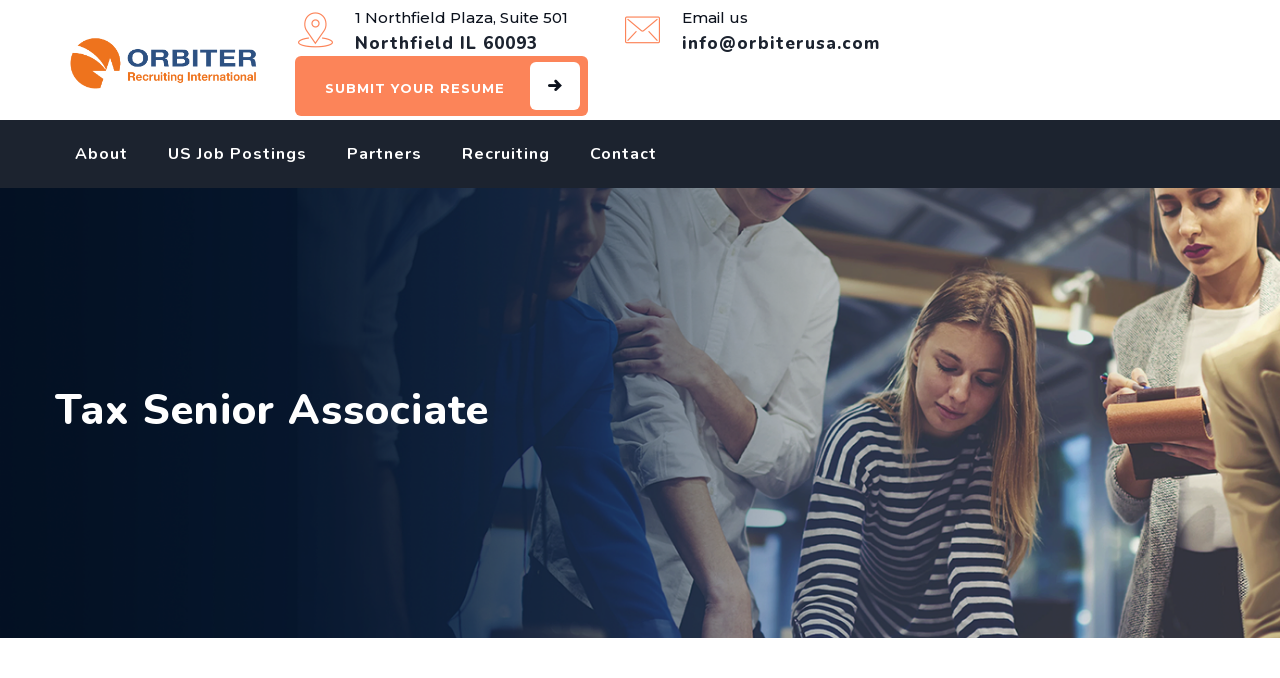

--- FILE ---
content_type: text/html; charset=UTF-8
request_url: https://orbiterrecruiting.com/job/tax-senior-associate/
body_size: 12604
content:
<!DOCTYPE html>
<html lang="en-US" class="no-js no-svg">
<head>
<meta charset="UTF-8">
<meta name="viewport" content="width=device-width, initial-scale=1">
<link rel="profile" href="https://gmpg.org/xfn/11">
<title>Tax Senior Associate &#8211; Orbiter</title>
<meta name='robots' content='max-image-preview:large' />
<link rel='dns-prefetch' href='//unpkg.com' />
<link rel='dns-prefetch' href='//fonts.googleapis.com' />
<link href='https://fonts.gstatic.com' crossorigin rel='preconnect' />
<link rel="alternate" type="application/rss+xml" title="Orbiter &raquo; Feed" href="https://orbiterrecruiting.com/feed/" />
<link rel="alternate" title="oEmbed (JSON)" type="application/json+oembed" href="https://orbiterrecruiting.com/wp-json/oembed/1.0/embed?url=https%3A%2F%2Forbiterrecruiting.com%2Fjob%2Ftax-senior-associate%2F&#038;lang=en" />
<link rel="alternate" title="oEmbed (XML)" type="text/xml+oembed" href="https://orbiterrecruiting.com/wp-json/oembed/1.0/embed?url=https%3A%2F%2Forbiterrecruiting.com%2Fjob%2Ftax-senior-associate%2F&#038;format=xml&#038;lang=en" />
<style id='wp-img-auto-sizes-contain-inline-css'>
img:is([sizes=auto i],[sizes^="auto," i]){contain-intrinsic-size:3000px 1500px}
/*# sourceURL=wp-img-auto-sizes-contain-inline-css */
</style>

<style id='wp-emoji-styles-inline-css'>

	img.wp-smiley, img.emoji {
		display: inline !important;
		border: none !important;
		box-shadow: none !important;
		height: 1em !important;
		width: 1em !important;
		margin: 0 0.07em !important;
		vertical-align: -0.1em !important;
		background: none !important;
		padding: 0 !important;
	}
/*# sourceURL=wp-emoji-styles-inline-css */
</style>
<link rel='stylesheet' id='wp-block-library-css' href='https://orbiterrecruiting.com/wp-includes/css/dist/block-library/style.min.css?ver=6.9' type='text/css' media='all' />
<style id='wp-block-paragraph-inline-css'>
.is-small-text{font-size:.875em}.is-regular-text{font-size:1em}.is-large-text{font-size:2.25em}.is-larger-text{font-size:3em}.has-drop-cap:not(:focus):first-letter{float:left;font-size:8.4em;font-style:normal;font-weight:100;line-height:.68;margin:.05em .1em 0 0;text-transform:uppercase}body.rtl .has-drop-cap:not(:focus):first-letter{float:none;margin-left:.1em}p.has-drop-cap.has-background{overflow:hidden}:root :where(p.has-background){padding:1.25em 2.375em}:where(p.has-text-color:not(.has-link-color)) a{color:inherit}p.has-text-align-left[style*="writing-mode:vertical-lr"],p.has-text-align-right[style*="writing-mode:vertical-rl"]{rotate:180deg}
/*# sourceURL=https://orbiterrecruiting.com/wp-includes/blocks/paragraph/style.min.css */
</style>
<style id='global-styles-inline-css'>
:root{--wp--preset--aspect-ratio--square: 1;--wp--preset--aspect-ratio--4-3: 4/3;--wp--preset--aspect-ratio--3-4: 3/4;--wp--preset--aspect-ratio--3-2: 3/2;--wp--preset--aspect-ratio--2-3: 2/3;--wp--preset--aspect-ratio--16-9: 16/9;--wp--preset--aspect-ratio--9-16: 9/16;--wp--preset--color--black: #000000;--wp--preset--color--cyan-bluish-gray: #abb8c3;--wp--preset--color--white: #ffffff;--wp--preset--color--pale-pink: #f78da7;--wp--preset--color--vivid-red: #cf2e2e;--wp--preset--color--luminous-vivid-orange: #ff6900;--wp--preset--color--luminous-vivid-amber: #fcb900;--wp--preset--color--light-green-cyan: #7bdcb5;--wp--preset--color--vivid-green-cyan: #00d084;--wp--preset--color--pale-cyan-blue: #8ed1fc;--wp--preset--color--vivid-cyan-blue: #0693e3;--wp--preset--color--vivid-purple: #9b51e0;--wp--preset--gradient--vivid-cyan-blue-to-vivid-purple: linear-gradient(135deg,rgb(6,147,227) 0%,rgb(155,81,224) 100%);--wp--preset--gradient--light-green-cyan-to-vivid-green-cyan: linear-gradient(135deg,rgb(122,220,180) 0%,rgb(0,208,130) 100%);--wp--preset--gradient--luminous-vivid-amber-to-luminous-vivid-orange: linear-gradient(135deg,rgb(252,185,0) 0%,rgb(255,105,0) 100%);--wp--preset--gradient--luminous-vivid-orange-to-vivid-red: linear-gradient(135deg,rgb(255,105,0) 0%,rgb(207,46,46) 100%);--wp--preset--gradient--very-light-gray-to-cyan-bluish-gray: linear-gradient(135deg,rgb(238,238,238) 0%,rgb(169,184,195) 100%);--wp--preset--gradient--cool-to-warm-spectrum: linear-gradient(135deg,rgb(74,234,220) 0%,rgb(151,120,209) 20%,rgb(207,42,186) 40%,rgb(238,44,130) 60%,rgb(251,105,98) 80%,rgb(254,248,76) 100%);--wp--preset--gradient--blush-light-purple: linear-gradient(135deg,rgb(255,206,236) 0%,rgb(152,150,240) 100%);--wp--preset--gradient--blush-bordeaux: linear-gradient(135deg,rgb(254,205,165) 0%,rgb(254,45,45) 50%,rgb(107,0,62) 100%);--wp--preset--gradient--luminous-dusk: linear-gradient(135deg,rgb(255,203,112) 0%,rgb(199,81,192) 50%,rgb(65,88,208) 100%);--wp--preset--gradient--pale-ocean: linear-gradient(135deg,rgb(255,245,203) 0%,rgb(182,227,212) 50%,rgb(51,167,181) 100%);--wp--preset--gradient--electric-grass: linear-gradient(135deg,rgb(202,248,128) 0%,rgb(113,206,126) 100%);--wp--preset--gradient--midnight: linear-gradient(135deg,rgb(2,3,129) 0%,rgb(40,116,252) 100%);--wp--preset--font-size--small: 13px;--wp--preset--font-size--medium: 20px;--wp--preset--font-size--large: 36px;--wp--preset--font-size--x-large: 42px;--wp--preset--spacing--20: 0.44rem;--wp--preset--spacing--30: 0.67rem;--wp--preset--spacing--40: 1rem;--wp--preset--spacing--50: 1.5rem;--wp--preset--spacing--60: 2.25rem;--wp--preset--spacing--70: 3.38rem;--wp--preset--spacing--80: 5.06rem;--wp--preset--shadow--natural: 6px 6px 9px rgba(0, 0, 0, 0.2);--wp--preset--shadow--deep: 12px 12px 50px rgba(0, 0, 0, 0.4);--wp--preset--shadow--sharp: 6px 6px 0px rgba(0, 0, 0, 0.2);--wp--preset--shadow--outlined: 6px 6px 0px -3px rgb(255, 255, 255), 6px 6px rgb(0, 0, 0);--wp--preset--shadow--crisp: 6px 6px 0px rgb(0, 0, 0);}:where(body) { margin: 0; }.wp-site-blocks > .alignleft { float: left; margin-right: 2em; }.wp-site-blocks > .alignright { float: right; margin-left: 2em; }.wp-site-blocks > .aligncenter { justify-content: center; margin-left: auto; margin-right: auto; }:where(.is-layout-flex){gap: 0.5em;}:where(.is-layout-grid){gap: 0.5em;}.is-layout-flow > .alignleft{float: left;margin-inline-start: 0;margin-inline-end: 2em;}.is-layout-flow > .alignright{float: right;margin-inline-start: 2em;margin-inline-end: 0;}.is-layout-flow > .aligncenter{margin-left: auto !important;margin-right: auto !important;}.is-layout-constrained > .alignleft{float: left;margin-inline-start: 0;margin-inline-end: 2em;}.is-layout-constrained > .alignright{float: right;margin-inline-start: 2em;margin-inline-end: 0;}.is-layout-constrained > .aligncenter{margin-left: auto !important;margin-right: auto !important;}.is-layout-constrained > :where(:not(.alignleft):not(.alignright):not(.alignfull)){margin-left: auto !important;margin-right: auto !important;}body .is-layout-flex{display: flex;}.is-layout-flex{flex-wrap: wrap;align-items: center;}.is-layout-flex > :is(*, div){margin: 0;}body .is-layout-grid{display: grid;}.is-layout-grid > :is(*, div){margin: 0;}body{padding-top: 0px;padding-right: 0px;padding-bottom: 0px;padding-left: 0px;}a:where(:not(.wp-element-button)){text-decoration: underline;}:root :where(.wp-element-button, .wp-block-button__link){background-color: #32373c;border-width: 0;color: #fff;font-family: inherit;font-size: inherit;font-style: inherit;font-weight: inherit;letter-spacing: inherit;line-height: inherit;padding-top: calc(0.667em + 2px);padding-right: calc(1.333em + 2px);padding-bottom: calc(0.667em + 2px);padding-left: calc(1.333em + 2px);text-decoration: none;text-transform: inherit;}.has-black-color{color: var(--wp--preset--color--black) !important;}.has-cyan-bluish-gray-color{color: var(--wp--preset--color--cyan-bluish-gray) !important;}.has-white-color{color: var(--wp--preset--color--white) !important;}.has-pale-pink-color{color: var(--wp--preset--color--pale-pink) !important;}.has-vivid-red-color{color: var(--wp--preset--color--vivid-red) !important;}.has-luminous-vivid-orange-color{color: var(--wp--preset--color--luminous-vivid-orange) !important;}.has-luminous-vivid-amber-color{color: var(--wp--preset--color--luminous-vivid-amber) !important;}.has-light-green-cyan-color{color: var(--wp--preset--color--light-green-cyan) !important;}.has-vivid-green-cyan-color{color: var(--wp--preset--color--vivid-green-cyan) !important;}.has-pale-cyan-blue-color{color: var(--wp--preset--color--pale-cyan-blue) !important;}.has-vivid-cyan-blue-color{color: var(--wp--preset--color--vivid-cyan-blue) !important;}.has-vivid-purple-color{color: var(--wp--preset--color--vivid-purple) !important;}.has-black-background-color{background-color: var(--wp--preset--color--black) !important;}.has-cyan-bluish-gray-background-color{background-color: var(--wp--preset--color--cyan-bluish-gray) !important;}.has-white-background-color{background-color: var(--wp--preset--color--white) !important;}.has-pale-pink-background-color{background-color: var(--wp--preset--color--pale-pink) !important;}.has-vivid-red-background-color{background-color: var(--wp--preset--color--vivid-red) !important;}.has-luminous-vivid-orange-background-color{background-color: var(--wp--preset--color--luminous-vivid-orange) !important;}.has-luminous-vivid-amber-background-color{background-color: var(--wp--preset--color--luminous-vivid-amber) !important;}.has-light-green-cyan-background-color{background-color: var(--wp--preset--color--light-green-cyan) !important;}.has-vivid-green-cyan-background-color{background-color: var(--wp--preset--color--vivid-green-cyan) !important;}.has-pale-cyan-blue-background-color{background-color: var(--wp--preset--color--pale-cyan-blue) !important;}.has-vivid-cyan-blue-background-color{background-color: var(--wp--preset--color--vivid-cyan-blue) !important;}.has-vivid-purple-background-color{background-color: var(--wp--preset--color--vivid-purple) !important;}.has-black-border-color{border-color: var(--wp--preset--color--black) !important;}.has-cyan-bluish-gray-border-color{border-color: var(--wp--preset--color--cyan-bluish-gray) !important;}.has-white-border-color{border-color: var(--wp--preset--color--white) !important;}.has-pale-pink-border-color{border-color: var(--wp--preset--color--pale-pink) !important;}.has-vivid-red-border-color{border-color: var(--wp--preset--color--vivid-red) !important;}.has-luminous-vivid-orange-border-color{border-color: var(--wp--preset--color--luminous-vivid-orange) !important;}.has-luminous-vivid-amber-border-color{border-color: var(--wp--preset--color--luminous-vivid-amber) !important;}.has-light-green-cyan-border-color{border-color: var(--wp--preset--color--light-green-cyan) !important;}.has-vivid-green-cyan-border-color{border-color: var(--wp--preset--color--vivid-green-cyan) !important;}.has-pale-cyan-blue-border-color{border-color: var(--wp--preset--color--pale-cyan-blue) !important;}.has-vivid-cyan-blue-border-color{border-color: var(--wp--preset--color--vivid-cyan-blue) !important;}.has-vivid-purple-border-color{border-color: var(--wp--preset--color--vivid-purple) !important;}.has-vivid-cyan-blue-to-vivid-purple-gradient-background{background: var(--wp--preset--gradient--vivid-cyan-blue-to-vivid-purple) !important;}.has-light-green-cyan-to-vivid-green-cyan-gradient-background{background: var(--wp--preset--gradient--light-green-cyan-to-vivid-green-cyan) !important;}.has-luminous-vivid-amber-to-luminous-vivid-orange-gradient-background{background: var(--wp--preset--gradient--luminous-vivid-amber-to-luminous-vivid-orange) !important;}.has-luminous-vivid-orange-to-vivid-red-gradient-background{background: var(--wp--preset--gradient--luminous-vivid-orange-to-vivid-red) !important;}.has-very-light-gray-to-cyan-bluish-gray-gradient-background{background: var(--wp--preset--gradient--very-light-gray-to-cyan-bluish-gray) !important;}.has-cool-to-warm-spectrum-gradient-background{background: var(--wp--preset--gradient--cool-to-warm-spectrum) !important;}.has-blush-light-purple-gradient-background{background: var(--wp--preset--gradient--blush-light-purple) !important;}.has-blush-bordeaux-gradient-background{background: var(--wp--preset--gradient--blush-bordeaux) !important;}.has-luminous-dusk-gradient-background{background: var(--wp--preset--gradient--luminous-dusk) !important;}.has-pale-ocean-gradient-background{background: var(--wp--preset--gradient--pale-ocean) !important;}.has-electric-grass-gradient-background{background: var(--wp--preset--gradient--electric-grass) !important;}.has-midnight-gradient-background{background: var(--wp--preset--gradient--midnight) !important;}.has-small-font-size{font-size: var(--wp--preset--font-size--small) !important;}.has-medium-font-size{font-size: var(--wp--preset--font-size--medium) !important;}.has-large-font-size{font-size: var(--wp--preset--font-size--large) !important;}.has-x-large-font-size{font-size: var(--wp--preset--font-size--x-large) !important;}
/*# sourceURL=global-styles-inline-css */
</style>

<link rel='stylesheet' id='contact-form-7-css' href='https://orbiterrecruiting.com/wp-content/plugins/contact-form-7/includes/css/styles.css?ver=6.1.4' type='text/css' media='all' />
<link rel='stylesheet' id='select2-css' href='https://orbiterrecruiting.com/wp-content/plugins/wp-job-manager/assets/lib/select2/select2.min.css?ver=4.0.10' type='text/css' media='all' />
<link rel='stylesheet' id='wp-job-manager-frontend-css' href='https://orbiterrecruiting.com/wp-content/plugins/wp-job-manager/assets/dist/css/frontend.css?ver=dfd3b8d2ce68f47df57d' type='text/css' media='all' />
<link rel='stylesheet' id='emphires-style-css' href='https://orbiterrecruiting.com/wp-content/themes/emphires/style.css?ver=6.9' type='text/css' media='all' />
<link rel='stylesheet' id='emphires-child-style-css' href='https://orbiterrecruiting.com/wp-content/themes/emphires-child/style.css?ver=1.0' type='text/css' media='all' />
<link rel='stylesheet' id='cspt-all-gfonts-css' href='https://fonts.googleapis.com/css?family=Mulish%3A200%2C200italic%2C300%2C300italic%2C600%2C600italic%2C700%2C700italic%2C800%2C800italic%2C900%2C900italic%2Citalic%2Cregular%2C700%2Cregular%7CNunito%3A800%2C700%7CMontserrat%3A600%2C700%2C500%7CRubik%3Aregular&#038;ver=6.9' type='text/css' media='all' />
<link rel='stylesheet' id='bootstrap-css' href='https://orbiterrecruiting.com/wp-content/themes/emphires/libraries/bootstrap/css/bootstrap.min.css?ver=6.9' type='text/css' media='all' />
<link rel='stylesheet' id='magnific-popup-css' href='https://orbiterrecruiting.com/wp-content/themes/emphires/libraries/magnific-popup/magnific-popup.css?ver=6.9' type='text/css' media='all' />
<link rel='stylesheet' id='cspt-base-icons-css' href='https://orbiterrecruiting.com/wp-content/themes/emphires/libraries/creativesplanet-base-icons/css/creativesplanet-base-icons.css?ver=6.9' type='text/css' media='all' />
<link rel='stylesheet' id='balloon-css' href='https://orbiterrecruiting.com/wp-content/themes/emphires/libraries/balloon/balloon.min.css?ver=6.9' type='text/css' media='all' />
<link rel='stylesheet' id='cspt-emphires-header-style-css' href='https://orbiterrecruiting.com/wp-content/themes/emphires/css/header/header-style-7.min.css?ver=6.9' type='text/css' media='all' />
<link rel='stylesheet' id='cspt-all-style-css' href='https://orbiterrecruiting.com/wp-content/themes/emphires/css/all.min.css?ver=6.9' type='text/css' media='all' />
<link rel='stylesheet' id='cspt-dynamic-style-css' href='https://orbiterrecruiting.com/wp-content/cspt-emphires-css/theme-style.min.css?ver=264933' type='text/css' media='all' />
<link rel='stylesheet' id='cspt-responsive-style-css' href='https://orbiterrecruiting.com/wp-content/themes/emphires/css/responsive.min.css?ver=6.9' type='text/css' media='all' />
<script src="https://orbiterrecruiting.com/wp-includes/js/jquery/jquery.min.js?ver=3.7.1" id="jquery-core-js"></script>
<script src="https://orbiterrecruiting.com/wp-includes/js/jquery/jquery-migrate.min.js?ver=3.4.1" id="jquery-migrate-js"></script>
<script src="https://orbiterrecruiting.com/wp-content/plugins/emphires-addons/js/addon-scripts.js?ver=6.9" id="emphires-addons-js"></script>
<script src="https://orbiterrecruiting.com/wp-content/themes/emphires/libraries/magnific-popup/jquery.magnific-popup.min.js?ver=6.9" id="magnific-popup-js"></script>
<script src="https://orbiterrecruiting.com/wp-content/themes/emphires/libraries/sticky-toolkit/jquery.sticky-kit.min.js?ver=6.9" id="jquery-sticky-js"></script>
<script id="cspt-core-script-js-extra">
/* <![CDATA[ */
var cspt_js_variables = {"responsive":"1200"};
//# sourceURL=cspt-core-script-js-extra
/* ]]> */
</script>
<script src="https://orbiterrecruiting.com/wp-content/themes/emphires/js/core.min.js?ver=6.9" id="cspt-core-script-js"></script>
<script src="https://orbiterrecruiting.com/wp-content/themes/emphires/js/elementor.min.js?ver=6.9" id="cspt-elementor-script-js"></script>
<script src="https://unpkg.com/@lottiefiles/lottie-player@latest/dist/lottie-player.js?ver=6.9" id="cspt-lottiefiles-script-js"></script>
<link rel="https://api.w.org/" href="https://orbiterrecruiting.com/wp-json/" /><link rel="alternate" title="JSON" type="application/json" href="https://orbiterrecruiting.com/wp-json/wp/v2/job-listings/1958" /><link rel="EditURI" type="application/rsd+xml" title="RSD" href="https://orbiterrecruiting.com/xmlrpc.php?rsd" />
<meta name="generator" content="WordPress 6.9" />
<link rel="canonical" href="https://orbiterrecruiting.com/job/tax-senior-associate/" />
<link rel='shortlink' href='https://orbiterrecruiting.com/?p=1958' />
<meta name="cdp-version" content="1.5.0" /><meta name="generator" content="performance-lab 4.0.0; plugins: ">
<meta name="generator" content="Powered by WPBakery Page Builder - drag and drop page builder for WordPress."/>
<meta name="generator" content="Powered by Slider Revolution 6.6.10 - responsive, Mobile-Friendly Slider Plugin for WordPress with comfortable drag and drop interface." />
<script>function setREVStartSize(e){
			//window.requestAnimationFrame(function() {
				window.RSIW = window.RSIW===undefined ? window.innerWidth : window.RSIW;
				window.RSIH = window.RSIH===undefined ? window.innerHeight : window.RSIH;
				try {
					var pw = document.getElementById(e.c).parentNode.offsetWidth,
						newh;
					pw = pw===0 || isNaN(pw) || (e.l=="fullwidth" || e.layout=="fullwidth") ? window.RSIW : pw;
					e.tabw = e.tabw===undefined ? 0 : parseInt(e.tabw);
					e.thumbw = e.thumbw===undefined ? 0 : parseInt(e.thumbw);
					e.tabh = e.tabh===undefined ? 0 : parseInt(e.tabh);
					e.thumbh = e.thumbh===undefined ? 0 : parseInt(e.thumbh);
					e.tabhide = e.tabhide===undefined ? 0 : parseInt(e.tabhide);
					e.thumbhide = e.thumbhide===undefined ? 0 : parseInt(e.thumbhide);
					e.mh = e.mh===undefined || e.mh=="" || e.mh==="auto" ? 0 : parseInt(e.mh,0);
					if(e.layout==="fullscreen" || e.l==="fullscreen")
						newh = Math.max(e.mh,window.RSIH);
					else{
						e.gw = Array.isArray(e.gw) ? e.gw : [e.gw];
						for (var i in e.rl) if (e.gw[i]===undefined || e.gw[i]===0) e.gw[i] = e.gw[i-1];
						e.gh = e.el===undefined || e.el==="" || (Array.isArray(e.el) && e.el.length==0)? e.gh : e.el;
						e.gh = Array.isArray(e.gh) ? e.gh : [e.gh];
						for (var i in e.rl) if (e.gh[i]===undefined || e.gh[i]===0) e.gh[i] = e.gh[i-1];
											
						var nl = new Array(e.rl.length),
							ix = 0,
							sl;
						e.tabw = e.tabhide>=pw ? 0 : e.tabw;
						e.thumbw = e.thumbhide>=pw ? 0 : e.thumbw;
						e.tabh = e.tabhide>=pw ? 0 : e.tabh;
						e.thumbh = e.thumbhide>=pw ? 0 : e.thumbh;
						for (var i in e.rl) nl[i] = e.rl[i]<window.RSIW ? 0 : e.rl[i];
						sl = nl[0];
						for (var i in nl) if (sl>nl[i] && nl[i]>0) { sl = nl[i]; ix=i;}
						var m = pw>(e.gw[ix]+e.tabw+e.thumbw) ? 1 : (pw-(e.tabw+e.thumbw)) / (e.gw[ix]);
						newh =  (e.gh[ix] * m) + (e.tabh + e.thumbh);
					}
					var el = document.getElementById(e.c);
					if (el!==null && el) el.style.height = newh+"px";
					el = document.getElementById(e.c+"_wrapper");
					if (el!==null && el) {
						el.style.height = newh+"px";
						el.style.display = "block";
					}
				} catch(e){
					console.log("Failure at Presize of Slider:" + e)
				}
			//});
		  };</script>
<noscript><style> .wpb_animate_when_almost_visible { opacity: 1; }</style></noscript><link rel='stylesheet' id='cspt_emphires_icon-css' href='https://orbiterrecruiting.com/wp-content/plugins/emphires-addons/libraries/cspt-emphires-icon/flaticon.css?ver=6.9' type='text/css' media='all' />
<link rel='stylesheet' id='rs-plugin-settings-css' href='https://orbiterrecruiting.com/wp-content/plugins/revslider/public/assets/css/rs6.css?ver=6.6.10' type='text/css' media='all' />
<style id='rs-plugin-settings-inline-css'>
#rs-demo-id {}
/*# sourceURL=rs-plugin-settings-inline-css */
</style>
</head>
<body class="wp-singular job_listing-template-default single single-job_listing postid-1958 wp-theme-emphires wp-child-theme-emphires-child cspt-sidebar-no emphires-child wpb-js-composer js-comp-ver-6.10.0 vc_responsive">
<div id="page" class="site cspt-parent-header-style-7">
	<a class="skip-link screen-reader-text" href="#content">Skip to content</a>
	<header id="masthead" class="site-header cspt-header-style-7  cspt-sticky-logo-yes">
		<div class="cspt-sticky-header cspt-header-sticky-yes cspt-sticky-type- cspt-sticky-bg-color-white"></div>
		<div class="cspt-sticky-logo-yes cspt-responsive-logo-yes cspt-responsive-header-bgcolor-white">
		<div class="cspt-header-top-area cspt-header-inner cspt-infostack-header cspt-sticky-logo-yes cspt-responsive-logo-yes cspt-responsive-header-bgcolor-white cspt-header-wrapper cspt-bg-color-white ">
		<div class="container">
			<div class="d-flex align-items-center justify-content-between cspt-infostack-header-inner">
				<div class="site-branding cspt-logo-area">
					<div class="wrap"><div class="site-title"><a href="https://orbiterrecruiting.com/" rel="home"><img class="cspt-main-logo" src="https://orbiterrecruiting.com/wp-content/uploads/2023/05/logo.png" alt="Orbiter" title="Orbiter" /><img class="cspt-sticky-logo" src="https://orbiterrecruiting.com/wp-content/uploads/2023/05/logo.png" alt="Orbiter" title="Orbiter" /><img class="cspt-responsive-logo" src="https://orbiterrecruiting.com/wp-content/uploads/2023/05/logo.png" alt="Orbiter" title="Orbiter" /></a></div></div><!-- .wrap -->
				</div><!-- .site-branding -->
				<div class="cspt-header-info ml-auto">
					<div class="cspt-header-info-inner">
									<div class="cspt-header-box cspt-header-box-1">
				<a href="https://orbiterrecruiting.com/contact-us/#mapDiv">					<span class="cspt-header-box-icon"><i class="cspt-emphires-icon cspt-emphires-icon-placeholder-1"></i></span>					<span class="cspt-header-box-title">1 Northfield Plaza, Suite 501</span>
					<span class="cspt-header-box-content">Northfield IL 60093</span>
				</a>			</div>
						<div class="cspt-header-box cspt-header-box-2">
				<a href="/cdn-cgi/l/email-protection#2f464149406f405d4d465b4a5d5a5c4e014c4042">					<span class="cspt-header-box-icon"><i class="cspt-emphires-icon cspt-emphires-icon-email"></i></span>					<span class="cspt-header-box-title">Email us</span>
					<span class="cspt-header-box-content"><span class="__cf_email__" data-cfemail="71181f171e311e0313180514030402105f121e1c">[email&#160;protected]</span></span>
				</a>			</div>
														<div class="cspt-header-button">
				<a href="https://orbiterrecruiting.com/#1684606916221-f785d050-386c">
			<span class="cspt-header-button-text-1">Submit Your</span>			<span class="cspt-header-button-text-2">Resume</span>		</a>
					</div>
									</div>
				</div>
				<button id="menu-toggle" class="nav-menu-toggle">
					<i class="cspt-base-icon-menu-1"></i>
				</button>
			</div>
		</div>

		<div class="cspt-header-menu">
			<div class="cspt-header-menu-area-wrapper">
				<div class="cspt-header-menu-area  cspt-header-sticky-yes cspt-sticky-type- cspt-sticky-bg-color-white cspt-bg-color-transparent cspt-bg-color-blackish">
					<div class="container">
						<div class="cspt-header-menu-area-inner d-flex align-items-center justify-content-between">
														<div class="navigation-top">
								<div class="cspt-mobile-menu-bg"></div>
								<div class="wrap">
									<nav id="site-navigation" class="main-navigation cspt-navbar  cspt-main-active-color-globalcolor cspt-dropdown-active-color-globalcolor" aria-label="Top Menu">
										<div class="menu-main-menu-container"> <ul id="cspt-top-menu" class="menu"> <li id="menu-item-226" class="menu-item menu-item-type-post_type menu-item-object-page menu-item-226"> <a href="https://orbiterrecruiting.com/about-us/">About</a> </li>
<li id="menu-item-491" class="menu-item menu-item-type-post_type menu-item-object-page menu-item-491"> <a href="https://orbiterrecruiting.com/us-job-postings/">US Job Postings</a> </li>
<li id="menu-item-232" class="menu-item menu-item-type-post_type menu-item-object-page menu-item-232"> <a href="https://orbiterrecruiting.com/resource-partners/">Partners</a> </li>
<li id="menu-item-510" class="menu-item menu-item-type-post_type menu-item-object-cspt-service menu-item-510"> <a href="https://orbiterrecruiting.com/service/h-1b-recruitment/">Recruiting</a> </li>
<li id="menu-item-228" class="menu-item menu-item-type-post_type menu-item-object-page menu-item-228"> <a href="https://orbiterrecruiting.com/contact-us/">Contact</a> </li>
</ul> </div>									</nav><!-- #site-navigation -->
								</div><!-- .wrap -->
							</div><!-- .navigation-top -->
														<div class="cspt-right-box">
															<div class="cspt-search-cart-box">
																										</div>
							</div>
						</div>
					</div><!-- .cspt-header-menu-area -->
				</div>
			</div><!-- .cspt-header-menu-area-wrapper -->

		</div>

	</div>
</div><!-- .cspt-header-wrapper -->					<div class="cspt-title-bar-wrapper  cspt-bg-color-transparent cspt-bg-image-yes cspt-titlebar-style-left">
		<div class="container">
			<div class="cspt-title-bar-content">
				<div class="cspt-title-bar-content-inner">
					<div class="cspt-tbar"><div class="cspt-tbar-inner container"><h1 class="cspt-tbar-title"> Tax Senior Associate</h1></div></div>					<div class="cspt-breadcrumb"><div class="cspt-breadcrumb-inner"><span><a title="Go to Orbiter." href="https://orbiterrecruiting.com" class="home"><span>Orbiter</span></a></span> &gt; <span><span class="post post-job_listing current-item">Tax Senior Associate</span></span></div></div>				</div>
			</div><!-- .cspt-title-bar-content -->
		</div><!-- .container -->
	</div><!-- .cspt-title-bar-wrapper -->
	</header><!-- #masthead -->
	<div class="site-content-contain ">
		<div class="site-content-wrap">
			<div id="content" class="site-content container">
				
								<div class="cspt-header-search-form-wrapper">
					<div class="cspt-search-close"><i class="cspt-base-icon-cancel"></i></div>
										<form role="search" method="get" class="search-form" action="https://orbiterrecruiting.com/">
						<label for="search-form-6948d199b3945">
							<span class="screen-reader-text">Search for:</span>
						</label>
						<input type="search" id="search-form-6948d199b3945" class="search-field" placeholder="Write Search Keyword &amp; Press Enter" value="" name="s" />
						<button type="submit" class="search-submit">Search</button>
					</form>
				</div>
<div id="primary" class="content-area ">
	<main id="main" class="site-main">
		<article id="post-1958" class="post-1958 job_listing type-job_listing status-publish has-post-thumbnail hentry job-type-full-time">
	<div class="cspt-blog-classic">
		<div class="cspt-blog-classic-inner">
			<div class="cspt-entry-content">
					<div class="single_job_listing">
					
<ul class="job-listing-meta meta">
	
					
			<li class="job-type full-time">Full Time</li>

			
	<li class="location"><a class="google_map_link" href="https://maps.google.com/maps?q=Illinois&#038;zoom=14&#038;size=512x512&#038;maptype=roadmap&#038;sensor=false" target="_blank">Illinois</a></li>

	<li class="date-posted"><time datetime="2023-06-12">Posted 3 years ago</time></li>

	
	
	</ul>


			<div class="job_description">
				<div class="job_paragraph"><span class="font_size16">Bottom of Form</span></div>
<div class="job_paragraph" style="padding-bottom: 1.0625em"><span class="font_size51">Tax Senior Associate, International Tax</span></div>
<div class="job_paragraph" style="padding-bottom: 1.25em"><span class="font_size20">In your important role, you will be responsible for the following:</span></div>
<ul class="job_options_list">
<li>
<div class="job_paragraph"><span class="font_size20">Advising clients on outbound and inbound tax planning and structuring for individual, </span><span class="font_size20">partnership</span><span class="font_size20"> and corporate clients</span></div>
</li>
<li>
<div class="job_paragraph"><span class="font_size20">Researching and consulting on various international tax matters for individual, </span><span class="font_size20">partnership</span><span class="font_size20"> and corporate clients</span></div>
</li>
<li>
<div class="job_paragraph"><span class="font_size20">Prepare or detail review international components of complex tax returns for individual, </span><span class="font_size20">partnership</span><span class="font_size20"> and corporate clients</span></div>
</li>
<li>
<div class="job_paragraph"><span class="font_size20">Working with RSM member firms around the world</span></div>
</li>
<li>
<div class="job_paragraph"><span class="font_size20">Working with team members in developing and creating proposals</span></div>
</li>
<li>
<div class="job_paragraph"><span class="font_size20">Reviewing quantitative analysis and projects of tax associates</span></div>
</li>
<li>
<div class="job_paragraph"><span class="font_size20">Reviewing US international information reporting forms</span></div>
</li>
<li>
<div class="job_paragraph"><span class="font_size20">Responding to inquiries from the IRS and other tax authorities</span></div>
</li>
<li>
<div class="job_paragraph"><span class="font_size20">Assisting in staff development and training</span></div>
</li>
<li>
<div class="job_paragraph"><span class="font_size20">Interacting with supervisors, managers, directors and partners and clients</span></div>
</li>
</ul>
<div class="job_paragraph" style="padding-bottom: 1.25em"><strong><span class="font_size20">Qualifications:</span> </strong></div>
<ul class="job_options_list">
<li>
<div class="job_paragraph"><span class="font_size20">Bachelor’s degree in </span><span class="font_size20">Accounting</span><span class="font_size20"> required and CPA or JD required</span></div>
</li>
<li>
<div class="job_paragraph"><span class="font_size20">Must have at least 2+ years of international corporate tax compliance and tax consulting experience</span></div>
</li>
<li>
<div class="job_paragraph"><span class="font_size20">Experience in public accounting or law firm</span></div>
</li>
</ul>
<div class="job_paragraph" style="padding-bottom: 1.25em"><strong><span class="font_size20">Preferred Qualifications:</span> </strong></div>
<ul class="job_options_list">
<li>
<div class="job_paragraph"><span class="font_size20">Must have a working knowledge of inbound and outbound structure planning, foreign tax credits, GILTI, Subpart F, ASC 740</span></div>
</li>
<li>
<div class="job_paragraph"><span class="font_size20">Must have previous US international tax compliance preparation and review experience</span></div>
</li>
<li>
<div class="job_paragraph"><span class="font_size20">Must have experience in mentoring, </span><span class="font_size20">guiding</span><span class="font_size20"> and training associates or have ability to do so</span></div>
</li>
<li>
<div class="job_paragraph"><span class="font_size20">Excellent oral and written communication skills required</span></div>
</li>
<li>
<div class="job_paragraph"><span class="font_size20">Excellent tax technology skills necessary</span></div>
</li>
<li>
<div class="job_paragraph"><span class="font_size20">Strong Microsoft Excel and Word skills required</span></div>
</li>
<li>
<div class="job_paragraph"><span class="font_size20">Outstanding organizational and time management skills; ability to prioritize multiple assignments</span></div>
</li>
<li>
<div class="job_paragraph"><span class="font_size20">Strong attention to detail</span></div>
</li>
</ul>
<div class="job_paragraph"></div>
			</div>

								<div class="job_application application">
		
		<input type="button" class="application_button button" value="Apply for job" />

		<div class="application_details">
			<p>To apply for this job please visit <a href="https://orbiterrecruiting.com/#1684606916221-f785d050-386c" rel="nofollow">orbiterrecruiting.com</a>.</p>
		</div>
			</div>
			
						</div>
			</div><!-- .entry-content -->

			
		</div>

	</div>

</article><!-- #post-## -->	</main><!-- #main -->
</div><!-- #primary -->
		
	</div><!-- .site-content-wrap -->
			<footer id="colophon" class="site-footer cspt-footer-style-1 cspt-color-white cspt-bg-color-blackish cspt-footer-menu-yes cspt-footer-widget-yes">
												<div class="footer-wrap cspt-footer-widget-area  cspt-bg-color-transparent">
					<div class="container">
						<div class="row">
																<div class="cspt-footer-widget cspt-footer-widget-col-1 col-md-6 col-lg-3">
										<aside id="text-3" class="widget widget_text emphires_widget  emphires_widget_count_1">			<div class="textwidget"><p><img loading="lazy" decoding="async" class="alignnone size-medium wp-image-224" src="https://orbiter.imans.biz/wp-content/uploads/2023/05/logo-300x106.png" alt="" width="300" height="106" srcset="https://orbiterrecruiting.com/wp-content/uploads/2023/05/logo-300x106.png 300w, https://orbiterrecruiting.com/wp-content/uploads/2023/05/logo-1024x362.png 1024w, https://orbiterrecruiting.com/wp-content/uploads/2023/05/logo-768x271.png 768w, https://orbiterrecruiting.com/wp-content/uploads/2023/05/logo-1536x543.png 1536w, https://orbiterrecruiting.com/wp-content/uploads/2023/05/logo-770x272.png 770w, https://orbiterrecruiting.com/wp-content/uploads/2023/05/logo.png 1706w" sizes="auto, (max-width: 300px) 100vw, 300px" /></p>
<p>We help specialists find jobs and get employment-based visas and permanent residency in the U.S. We help employers find international workers in the U.S and abroad. We resolve your global mobility needs.</p>
</div>
		</aside><aside id="emphires_contact_widget-1" class="widget emphires_contact_widget emphires_widget  emphires_widget_count_2"><h2 class="widget-title"> Support </h2><div class="cspt-contact-widget-lines"><div class="cspt-contact-widget-line cspt-contact-widget-email"><span>Email </span><span><a href="/cdn-cgi/l/email-protection#2940474f4669465b4b405d4c5b5c5a48074a4644" style="color: #fc8459"><span class="__cf_email__" data-cfemail="224b4c444d624d50404b5647505751430c414d4f">[email&#160;protected]</span></a></span></div></div></aside>									</div><!-- .cspt-footer-widget -->
																	<div class="cspt-footer-widget cspt-footer-widget-col-2 col-md-6 col-lg-3">
										<aside id="nav_menu-1" class="widget widget_nav_menu emphires_widget  emphires_widget_count_3"><h2 class="widget-title">Find More</h2><div class="menu-footer-menu-container"> <ul id="menu-footer-menu" class="menu"> <li id="menu-item-899" class="menu-item menu-item-type-post_type menu-item-object-page menu-item-899"> <a href="https://orbiterrecruiting.com/about-us/">About</a> </li>
<li id="menu-item-901" class="menu-item menu-item-type-post_type menu-item-object-page menu-item-901"> <a href="https://orbiterrecruiting.com/us-job-postings/">US Job Postings</a> </li>
<li id="menu-item-902" class="menu-item menu-item-type-post_type menu-item-object-page menu-item-902"> <a href="https://orbiterrecruiting.com/resource-partners/">Partners</a> </li>
<li id="menu-item-903" class="menu-item menu-item-type-post_type menu-item-object-cspt-service menu-item-903"> <a href="https://orbiterrecruiting.com/service/h-1b-recruitment/">Recruiting</a> </li>
<li id="menu-item-904" class="menu-item menu-item-type-post_type menu-item-object-page menu-item-904"> <a href="https://orbiterrecruiting.com/contact-us/">Contact</a> </li>
</ul> </div></aside>									</div><!-- .cspt-footer-widget -->
																	<div class="cspt-footer-widget cspt-footer-widget-col-3 col-md-6 col-lg-3">
										<aside id="emphires_recent_posts_widget-2" class="widget emphires_recent_posts_widget emphires_widget  emphires_widget_count_4"><h2 class="widget-title">Latest News</h2><ul class="cspt-rpw-list"><li><a href="https://orbiterrecruiting.com/o-visa/"><span class="cspt-rpw-img"><img width="150" height="150" src="https://orbiterrecruiting.com/wp-content/uploads/2023/05/o-visa-150x150.jpg" class="attachment-thumbnail size-thumbnail wp-post-image" alt="" decoding="async" loading="lazy" srcset="https://orbiterrecruiting.com/wp-content/uploads/2023/05/o-visa-150x150.jpg 150w, https://orbiterrecruiting.com/wp-content/uploads/2023/05/o-visa-770x770.jpg 770w, https://orbiterrecruiting.com/wp-content/uploads/2023/05/o-visa-300x300.jpg 300w, https://orbiterrecruiting.com/wp-content/uploads/2023/05/o-visa-270x270.jpg 270w" sizes="auto, (max-width: 150px) 100vw, 150px" data-id="546" /></span></a><span class="cspt-rpw-content">
						<span class="cspt-rpw-title"><a href="https://orbiterrecruiting.com/o-visa/">O-VISA. For extraordinary people</a></span>
						<span class="cspt-rpw-date"><a href="https://orbiterrecruiting.com/o-visa/">May 26, 2023</a></span>
					</span></li><li><a href="https://orbiterrecruiting.com/l1-visa/"><span class="cspt-rpw-img"><img width="150" height="150" src="https://orbiterrecruiting.com/wp-content/uploads/2023/05/l1-visa-150x150.jpg" class="attachment-thumbnail size-thumbnail wp-post-image" alt="" decoding="async" loading="lazy" srcset="https://orbiterrecruiting.com/wp-content/uploads/2023/05/l1-visa-150x150.jpg 150w, https://orbiterrecruiting.com/wp-content/uploads/2023/05/l1-visa-770x770.jpg 770w, https://orbiterrecruiting.com/wp-content/uploads/2023/05/l1-visa-300x300.jpg 300w, https://orbiterrecruiting.com/wp-content/uploads/2023/05/l1-visa-270x270.jpg 270w" sizes="auto, (max-width: 150px) 100vw, 150px" data-id="558" /></span></a><span class="cspt-rpw-content">
						<span class="cspt-rpw-title"><a href="https://orbiterrecruiting.com/l1-visa/">L-1 VISA. Intra-Company Transferee. Green Card</a></span>
						<span class="cspt-rpw-date"><a href="https://orbiterrecruiting.com/l1-visa/">May 26, 2023</a></span>
					</span></li><li><a href="https://orbiterrecruiting.com/labor-certification-and-green-card/"><span class="cspt-rpw-img"><img width="150" height="150" src="https://orbiterrecruiting.com/wp-content/uploads/2023/05/labor-certification-and-green-card-150x150.jpg" class="attachment-thumbnail size-thumbnail wp-post-image" alt="" decoding="async" loading="lazy" srcset="https://orbiterrecruiting.com/wp-content/uploads/2023/05/labor-certification-and-green-card-150x150.jpg 150w, https://orbiterrecruiting.com/wp-content/uploads/2023/05/labor-certification-and-green-card-770x770.jpg 770w, https://orbiterrecruiting.com/wp-content/uploads/2023/05/labor-certification-and-green-card-300x300.jpg 300w, https://orbiterrecruiting.com/wp-content/uploads/2023/05/labor-certification-and-green-card-270x270.jpg 270w" sizes="auto, (max-width: 150px) 100vw, 150px" data-id="561" /></span></a><span class="cspt-rpw-content">
						<span class="cspt-rpw-title"><a href="https://orbiterrecruiting.com/labor-certification-and-green-card/">Labor Certification &#038; Green Card</a></span>
						<span class="cspt-rpw-date"><a href="https://orbiterrecruiting.com/labor-certification-and-green-card/">May 26, 2023</a></span>
					</span></li></ul>    </aside>									</div><!-- .cspt-footer-widget -->
																	<div class="cspt-footer-widget cspt-footer-widget-col-4 col-md-6 col-lg-3">
										<aside id="text-4" class="widget widget_text emphires_widget  emphires_widget_count_5"><h2 class="widget-title">Newsletter</h2>			<div class="textwidget"></div>
		</aside><aside id="block-15" class="widget widget_block emphires_widget  emphires_widget_count_6"></aside><aside id="block-12" class="widget widget_block widget_text emphires_widget  emphires_widget_count_7">
<p></p>
</aside><aside id="text-5" class="widget widget_text emphires_widget  emphires_widget_count_8"><h2 class="widget-title">Follow Us On</h2>			<div class="textwidget">
</div>
		</aside><aside id="block-10" class="widget widget_block emphires_widget  emphires_widget_count_9"><div class="icon-social">
	<a href="https://www.facebook.com/orbiter.recruiting.inc/" class="cspt-base-icon-facebook-squared"></a>
	<a href="https://www.linkedin.com/company/80713898" class="cspt-base-icon-linkedin-squared"></a>
</div>
<style>
    .cspt-base-icon-facebook-squared, .cspt-base-icon-linkedin-squared {
        background: #fc8459 !important;
        margin: 0px 6px;
        display: flex !important;
        border-radius: 50px !important;
        box-shadow: 0 0 2px #888 !important;
        height: 60px;
        width: 60px;
        align-items: center;
        justify-content: space-evenly;
    }
    .icon-social {
        display: flex;
        justify-content: center;
        margin: -25px auto;
    }
    .search_remote_position {
        display: none !important;
    }
    .job_types {
        display: none !important;
    }
    .job_listings .date {
        display: none !important;
    }
    .cspt-breadcrumb-inner {
        display: none !important;
    }
    @media screen and (max-width: 768px) {
        #content {
            padding-left: 20px !important;
            padding-right: 20px !important;
        }
        .vc_tta-panels-container .vc_custom_1685901663442 {
            margin-right: 0px !important;
        }
    }
</style></aside>									</div><!-- .cspt-footer-widget -->
														</div><!-- .row -->
					</div>	
				</div>
				
				<div class="cspt-footer-text-area  cspt-bg-color-transparent">
					<div class="container">
						<div class="cspt-footer-text-inner">
							<div class="row">
																	
										<div class="cspt-footer-copyright col-md-12 text-center">
																	
				
									<div class="cspt-footer-copyright-text-area">
										Copyright &copy; 2025 <a href="https://orbiterrecruiting.com/">Orbiter</a>, All Rights Reserved.									</div>							
								</div>											
																											
							</div>				
							<a href="#" class="scroll-to-top"><i class="cspt-base-icon-arrow-right"></i><span class="cspt-hide">Back to top</span></a>
						</div>	
					</div>	
										
				</div>
			</footer><!-- #colophon -->
		</div><!-- .site-content-contain -->
	</div><!-- #page -->
</div>

		<script data-cfasync="false" src="/cdn-cgi/scripts/5c5dd728/cloudflare-static/email-decode.min.js"></script><script>
			window.RS_MODULES = window.RS_MODULES || {};
			window.RS_MODULES.modules = window.RS_MODULES.modules || {};
			window.RS_MODULES.waiting = window.RS_MODULES.waiting || [];
			window.RS_MODULES.defered = true;
			window.RS_MODULES.moduleWaiting = window.RS_MODULES.moduleWaiting || {};
			window.RS_MODULES.type = 'compiled';
		</script>
		<script type="speculationrules">
{"prefetch":[{"source":"document","where":{"and":[{"href_matches":"/*"},{"not":{"href_matches":["/wp-*.php","/wp-admin/*","/wp-content/uploads/*","/wp-content/*","/wp-content/plugins/*","/wp-content/themes/emphires-child/*","/wp-content/themes/emphires/*","/*\\?(.+)"]}},{"not":{"selector_matches":"a[rel~=\"nofollow\"]"}},{"not":{"selector_matches":".no-prefetch, .no-prefetch a"}}]},"eagerness":"conservative"}]}
</script>
<!-- WP Job Manager Structured Data -->
<script type="application/ld+json">{"@context":"http:\/\/schema.org\/","@type":"JobPosting","datePosted":"2023-06-12T21:34:02+00:00","validThrough":"2033-07-04T23:59:59+00:00","title":"Tax Senior Associate","description":"&lt;div class=\"job_paragraph\"&gt;&lt;span class=\"font_size16\"&gt;Bottom of Form&lt;\/span&gt;&lt;\/div&gt;\n&lt;div class=\"job_paragraph\" style=\"padding-bottom: 1.0625em\"&gt;&lt;span class=\"font_size51\"&gt;Tax Senior Associate, International Tax&lt;\/span&gt;&lt;\/div&gt;\n&lt;div class=\"job_paragraph\" style=\"padding-bottom: 1.25em\"&gt;&lt;span class=\"font_size20\"&gt;In your important role, you will be responsible for the following:&lt;\/span&gt;&lt;\/div&gt;\n&lt;ul class=\"job_options_list\"&gt;\n&lt;li&gt;\n&lt;div class=\"job_paragraph\"&gt;&lt;span class=\"font_size20\"&gt;Advising clients on outbound and inbound tax planning and structuring for individual, &lt;\/span&gt;&lt;span class=\"font_size20\"&gt;partnership&lt;\/span&gt;&lt;span class=\"font_size20\"&gt; and corporate clients&lt;\/span&gt;&lt;\/div&gt;\n&lt;\/li&gt;\n&lt;li&gt;\n&lt;div class=\"job_paragraph\"&gt;&lt;span class=\"font_size20\"&gt;Researching and consulting on various international tax matters for individual, &lt;\/span&gt;&lt;span class=\"font_size20\"&gt;partnership&lt;\/span&gt;&lt;span class=\"font_size20\"&gt; and corporate clients&lt;\/span&gt;&lt;\/div&gt;\n&lt;\/li&gt;\n&lt;li&gt;\n&lt;div class=\"job_paragraph\"&gt;&lt;span class=\"font_size20\"&gt;Prepare or detail review international components of complex tax returns for individual, &lt;\/span&gt;&lt;span class=\"font_size20\"&gt;partnership&lt;\/span&gt;&lt;span class=\"font_size20\"&gt; and corporate clients&lt;\/span&gt;&lt;\/div&gt;\n&lt;\/li&gt;\n&lt;li&gt;\n&lt;div class=\"job_paragraph\"&gt;&lt;span class=\"font_size20\"&gt;Working with RSM member firms around the world&lt;\/span&gt;&lt;\/div&gt;\n&lt;\/li&gt;\n&lt;li&gt;\n&lt;div class=\"job_paragraph\"&gt;&lt;span class=\"font_size20\"&gt;Working with team members in developing and creating proposals&lt;\/span&gt;&lt;\/div&gt;\n&lt;\/li&gt;\n&lt;li&gt;\n&lt;div class=\"job_paragraph\"&gt;&lt;span class=\"font_size20\"&gt;Reviewing quantitative analysis and projects of tax associates&lt;\/span&gt;&lt;\/div&gt;\n&lt;\/li&gt;\n&lt;li&gt;\n&lt;div class=\"job_paragraph\"&gt;&lt;span class=\"font_size20\"&gt;Reviewing US international information reporting forms&lt;\/span&gt;&lt;\/div&gt;\n&lt;\/li&gt;\n&lt;li&gt;\n&lt;div class=\"job_paragraph\"&gt;&lt;span class=\"font_size20\"&gt;Responding to inquiries from the IRS and other tax authorities&lt;\/span&gt;&lt;\/div&gt;\n&lt;\/li&gt;\n&lt;li&gt;\n&lt;div class=\"job_paragraph\"&gt;&lt;span class=\"font_size20\"&gt;Assisting in staff development and training&lt;\/span&gt;&lt;\/div&gt;\n&lt;\/li&gt;\n&lt;li&gt;\n&lt;div class=\"job_paragraph\"&gt;&lt;span class=\"font_size20\"&gt;Interacting with supervisors, managers, directors and partners and clients&lt;\/span&gt;&lt;\/div&gt;\n&lt;\/li&gt;\n&lt;\/ul&gt;\n&lt;div class=\"job_paragraph\" style=\"padding-bottom: 1.25em\"&gt;&lt;strong&gt;&lt;span class=\"font_size20\"&gt;Qualifications:&lt;\/span&gt;\u00a0&lt;\/strong&gt;&lt;\/div&gt;\n&lt;ul class=\"job_options_list\"&gt;\n&lt;li&gt;\n&lt;div class=\"job_paragraph\"&gt;&lt;span class=\"font_size20\"&gt;Bachelor\u2019s degree in &lt;\/span&gt;&lt;span class=\"font_size20\"&gt;Accounting&lt;\/span&gt;&lt;span class=\"font_size20\"&gt; required and CPA or JD required&lt;\/span&gt;&lt;\/div&gt;\n&lt;\/li&gt;\n&lt;li&gt;\n&lt;div class=\"job_paragraph\"&gt;&lt;span class=\"font_size20\"&gt;Must have at least 2+ years of international corporate tax compliance and tax consulting experience&lt;\/span&gt;&lt;\/div&gt;\n&lt;\/li&gt;\n&lt;li&gt;\n&lt;div class=\"job_paragraph\"&gt;&lt;span class=\"font_size20\"&gt;Experience in public accounting or law firm&lt;\/span&gt;&lt;\/div&gt;\n&lt;\/li&gt;\n&lt;\/ul&gt;\n&lt;div class=\"job_paragraph\" style=\"padding-bottom: 1.25em\"&gt;&lt;strong&gt;&lt;span class=\"font_size20\"&gt;Preferred Qualifications:&lt;\/span&gt;\u00a0&lt;\/strong&gt;&lt;\/div&gt;\n&lt;ul class=\"job_options_list\"&gt;\n&lt;li&gt;\n&lt;div class=\"job_paragraph\"&gt;&lt;span class=\"font_size20\"&gt;Must have a working knowledge of inbound and outbound structure planning, foreign tax credits, GILTI, Subpart F, ASC 740&lt;\/span&gt;&lt;\/div&gt;\n&lt;\/li&gt;\n&lt;li&gt;\n&lt;div class=\"job_paragraph\"&gt;&lt;span class=\"font_size20\"&gt;Must have previous US international tax compliance preparation and review experience&lt;\/span&gt;&lt;\/div&gt;\n&lt;\/li&gt;\n&lt;li&gt;\n&lt;div class=\"job_paragraph\"&gt;&lt;span class=\"font_size20\"&gt;Must have experience in mentoring, &lt;\/span&gt;&lt;span class=\"font_size20\"&gt;guiding&lt;\/span&gt;&lt;span class=\"font_size20\"&gt; and training associates or have ability to do so&lt;\/span&gt;&lt;\/div&gt;\n&lt;\/li&gt;\n&lt;li&gt;\n&lt;div class=\"job_paragraph\"&gt;&lt;span class=\"font_size20\"&gt;Excellent oral and written communication skills required&lt;\/span&gt;&lt;\/div&gt;\n&lt;\/li&gt;\n&lt;li&gt;\n&lt;div class=\"job_paragraph\"&gt;&lt;span class=\"font_size20\"&gt;Excellent tax technology skills necessary&lt;\/span&gt;&lt;\/div&gt;\n&lt;\/li&gt;\n&lt;li&gt;\n&lt;div class=\"job_paragraph\"&gt;&lt;span class=\"font_size20\"&gt;Strong Microsoft Excel and Word skills required&lt;\/span&gt;&lt;\/div&gt;\n&lt;\/li&gt;\n&lt;li&gt;\n&lt;div class=\"job_paragraph\"&gt;&lt;span class=\"font_size20\"&gt;Outstanding organizational and time management skills; ability to prioritize multiple assignments&lt;\/span&gt;&lt;\/div&gt;\n&lt;\/li&gt;\n&lt;li&gt;\n&lt;div class=\"job_paragraph\"&gt;&lt;span class=\"font_size20\"&gt;Strong attention to detail&lt;\/span&gt;&lt;\/div&gt;\n&lt;\/li&gt;\n&lt;\/ul&gt;\n&lt;div class=\"job_paragraph\"&gt;&lt;\/div&gt;\n","employmentType":["FULL_TIME"],"hiringOrganization":{"@type":"Organization","name":"","logo":"https:\/\/orbiterrecruiting.com\/wp-content\/uploads\/2023\/06\/jobs_logo.png"},"identifier":{"@type":"PropertyValue","name":"","value":"https:\/\/orbiterrecruiting.com\/job\/tax-senior-associate\/"},"jobLocation":{"@type":"Place","address":"Illinois"},"directApply":true}</script><script src="https://orbiterrecruiting.com/wp-includes/js/dist/hooks.min.js?ver=dd5603f07f9220ed27f1" id="wp-hooks-js"></script>
<script src="https://orbiterrecruiting.com/wp-includes/js/dist/i18n.min.js?ver=c26c3dc7bed366793375" id="wp-i18n-js"></script>
<script id="wp-i18n-js-after">
/* <![CDATA[ */
wp.i18n.setLocaleData( { 'text direction\u0004ltr': [ 'ltr' ] } );
//# sourceURL=wp-i18n-js-after
/* ]]> */
</script>
<script src="https://orbiterrecruiting.com/wp-content/plugins/contact-form-7/includes/swv/js/index.js?ver=6.1.4" id="swv-js"></script>
<script id="contact-form-7-js-before">
/* <![CDATA[ */
var wpcf7 = {
    "api": {
        "root": "https:\/\/orbiterrecruiting.com\/wp-json\/",
        "namespace": "contact-form-7\/v1"
    },
    "cached": 1
};
//# sourceURL=contact-form-7-js-before
/* ]]> */
</script>
<script src="https://orbiterrecruiting.com/wp-content/plugins/contact-form-7/includes/js/index.js?ver=6.1.4" id="contact-form-7-js"></script>
<script src="https://orbiterrecruiting.com/wp-content/plugins/revslider/public/assets/js/rbtools.min.js?ver=6.6.10" defer async id="tp-tools-js"></script>
<script src="https://orbiterrecruiting.com/wp-content/plugins/revslider/public/assets/js/rs6.min.js?ver=6.6.10" defer async id="revmin-js"></script>
<script id="pll_cookie_script-js-after">
/* <![CDATA[ */
(function() {
				var expirationDate = new Date();
				expirationDate.setTime( expirationDate.getTime() + 31536000 * 1000 );
				document.cookie = "pll_language=en; expires=" + expirationDate.toUTCString() + "; path=/; secure; SameSite=Lax";
			}());

//# sourceURL=pll_cookie_script-js-after
/* ]]> */
</script>
<script src="https://orbiterrecruiting.com/wp-content/plugins/js_composer/assets/lib/bower/isotope/dist/isotope.pkgd.min.js?ver=6.10.0" id="isotope-js"></script>
<script src="https://orbiterrecruiting.com/wp-content/plugins/wp-job-manager/assets/dist/js/job-application.js?ver=f98f84a4980682498065" id="wp-job-manager-job-application-js"></script>
<script id="wp-emoji-settings" type="application/json">
{"baseUrl":"https://s.w.org/images/core/emoji/17.0.2/72x72/","ext":".png","svgUrl":"https://s.w.org/images/core/emoji/17.0.2/svg/","svgExt":".svg","source":{"concatemoji":"https://orbiterrecruiting.com/wp-includes/js/wp-emoji-release.min.js?ver=6.9"}}
</script>
<script type="module">
/* <![CDATA[ */
/*! This file is auto-generated */
const a=JSON.parse(document.getElementById("wp-emoji-settings").textContent),o=(window._wpemojiSettings=a,"wpEmojiSettingsSupports"),s=["flag","emoji"];function i(e){try{var t={supportTests:e,timestamp:(new Date).valueOf()};sessionStorage.setItem(o,JSON.stringify(t))}catch(e){}}function c(e,t,n){e.clearRect(0,0,e.canvas.width,e.canvas.height),e.fillText(t,0,0);t=new Uint32Array(e.getImageData(0,0,e.canvas.width,e.canvas.height).data);e.clearRect(0,0,e.canvas.width,e.canvas.height),e.fillText(n,0,0);const a=new Uint32Array(e.getImageData(0,0,e.canvas.width,e.canvas.height).data);return t.every((e,t)=>e===a[t])}function p(e,t){e.clearRect(0,0,e.canvas.width,e.canvas.height),e.fillText(t,0,0);var n=e.getImageData(16,16,1,1);for(let e=0;e<n.data.length;e++)if(0!==n.data[e])return!1;return!0}function u(e,t,n,a){switch(t){case"flag":return n(e,"\ud83c\udff3\ufe0f\u200d\u26a7\ufe0f","\ud83c\udff3\ufe0f\u200b\u26a7\ufe0f")?!1:!n(e,"\ud83c\udde8\ud83c\uddf6","\ud83c\udde8\u200b\ud83c\uddf6")&&!n(e,"\ud83c\udff4\udb40\udc67\udb40\udc62\udb40\udc65\udb40\udc6e\udb40\udc67\udb40\udc7f","\ud83c\udff4\u200b\udb40\udc67\u200b\udb40\udc62\u200b\udb40\udc65\u200b\udb40\udc6e\u200b\udb40\udc67\u200b\udb40\udc7f");case"emoji":return!a(e,"\ud83e\u1fac8")}return!1}function f(e,t,n,a){let r;const o=(r="undefined"!=typeof WorkerGlobalScope&&self instanceof WorkerGlobalScope?new OffscreenCanvas(300,150):document.createElement("canvas")).getContext("2d",{willReadFrequently:!0}),s=(o.textBaseline="top",o.font="600 32px Arial",{});return e.forEach(e=>{s[e]=t(o,e,n,a)}),s}function r(e){var t=document.createElement("script");t.src=e,t.defer=!0,document.head.appendChild(t)}a.supports={everything:!0,everythingExceptFlag:!0},new Promise(t=>{let n=function(){try{var e=JSON.parse(sessionStorage.getItem(o));if("object"==typeof e&&"number"==typeof e.timestamp&&(new Date).valueOf()<e.timestamp+604800&&"object"==typeof e.supportTests)return e.supportTests}catch(e){}return null}();if(!n){if("undefined"!=typeof Worker&&"undefined"!=typeof OffscreenCanvas&&"undefined"!=typeof URL&&URL.createObjectURL&&"undefined"!=typeof Blob)try{var e="postMessage("+f.toString()+"("+[JSON.stringify(s),u.toString(),c.toString(),p.toString()].join(",")+"));",a=new Blob([e],{type:"text/javascript"});const r=new Worker(URL.createObjectURL(a),{name:"wpTestEmojiSupports"});return void(r.onmessage=e=>{i(n=e.data),r.terminate(),t(n)})}catch(e){}i(n=f(s,u,c,p))}t(n)}).then(e=>{for(const n in e)a.supports[n]=e[n],a.supports.everything=a.supports.everything&&a.supports[n],"flag"!==n&&(a.supports.everythingExceptFlag=a.supports.everythingExceptFlag&&a.supports[n]);var t;a.supports.everythingExceptFlag=a.supports.everythingExceptFlag&&!a.supports.flag,a.supports.everything||((t=a.source||{}).concatemoji?r(t.concatemoji):t.wpemoji&&t.twemoji&&(r(t.twemoji),r(t.wpemoji)))});
//# sourceURL=https://orbiterrecruiting.com/wp-includes/js/wp-emoji-loader.min.js
/* ]]> */
</script>
<script defer src="https://static.cloudflareinsights.com/beacon.min.js/vcd15cbe7772f49c399c6a5babf22c1241717689176015" integrity="sha512-ZpsOmlRQV6y907TI0dKBHq9Md29nnaEIPlkf84rnaERnq6zvWvPUqr2ft8M1aS28oN72PdrCzSjY4U6VaAw1EQ==" data-cf-beacon='{"version":"2024.11.0","token":"2f59d80bf9d74df396d00f8ccef8d5ba","r":1,"server_timing":{"name":{"cfCacheStatus":true,"cfEdge":true,"cfExtPri":true,"cfL4":true,"cfOrigin":true,"cfSpeedBrain":true},"location_startswith":null}}' crossorigin="anonymous"></script>
</body>
</html>


<!-- Page cached by LiteSpeed Cache 7.7 on 2025-12-22 05:05:29 -->

--- FILE ---
content_type: text/css
request_url: https://orbiterrecruiting.com/wp-content/plugins/wp-job-manager/assets/dist/css/frontend.css?ver=dfd3b8d2ce68f47df57d
body_size: 15366
content:
@font-face{font-family:job-manager;font-style:normal;font-weight:400;src:url(../fonts/job-manager.4caa8a6f.woff2);src:url(../fonts/job-manager.4caa8a6f.woff2) format("woff2"),url([data-uri]#job-manager) format("svg")}.jm-icon{speak:none;display:inline-block;font-family:job-manager!important;font-style:normal;font-variant:normal;font-weight:400;line-height:1em;text-align:center;text-decoration:inherit;text-transform:none;width:1em}.clearfix{zoom:1}.clearfix:after,.clearfix:before{content:"";display:table}.clearfix:after{clear:both}.rp4wp-related-job_listing>ul,ul.job_listings{border-top:1px solid #eee;margin:0;padding:0}.rp4wp-related-job_listing>ul.loading,ul.job_listings.loading{background:url(../images/ajax-loader.ea183bf2.gif) no-repeat center 32px;border-bottom:1px solid #eee;min-height:96px}.rp4wp-related-job_listing>ul li.job_listing,.rp4wp-related-job_listing>ul li.no_job_listings_found,ul.job_listings li.job_listing,ul.job_listings li.no_job_listings_found{border-bottom:1px solid #eee;list-style:none outside;margin:0;padding:0}.rp4wp-related-job_listing>ul li.job_listing.job_position_filled a,.rp4wp-related-job_listing>ul li.no_job_listings_found.job_position_filled a,ul.job_listings li.job_listing.job_position_filled a,ul.job_listings li.no_job_listings_found.job_position_filled a{opacity:.25}.rp4wp-related-job_listing>ul li.job_listing.no_job_listings_found,.rp4wp-related-job_listing>ul li.no_job_listings_found.no_job_listings_found,ul.job_listings li.job_listing.no_job_listings_found,ul.job_listings li.no_job_listings_found.no_job_listings_found{border-bottom:1px solid #eee;padding:1em}.rp4wp-related-job_listing>ul li.job_listing a,.rp4wp-related-job_listing>ul li.no_job_listings_found a,ul.job_listings li.job_listing a,ul.job_listings li.no_job_listings_found a{zoom:1;border:0;display:block;line-height:1.5em;overflow:hidden;padding:1em 1em 1em 2em;position:relative;text-decoration:none}.rp4wp-related-job_listing>ul li.job_listing a:focus,.rp4wp-related-job_listing>ul li.job_listing a:hover,.rp4wp-related-job_listing>ul li.no_job_listings_found a:focus,.rp4wp-related-job_listing>ul li.no_job_listings_found a:hover,ul.job_listings li.job_listing a:focus,ul.job_listings li.job_listing a:hover,ul.job_listings li.no_job_listings_found a:focus,ul.job_listings li.no_job_listings_found a:hover{background-color:#fcfcfc}.rp4wp-related-job_listing>ul li.job_listing a img.company_logo,.rp4wp-related-job_listing>ul li.no_job_listings_found a img.company_logo,ul.job_listings li.job_listing a img.company_logo,ul.job_listings li.no_job_listings_found a img.company_logo{box-shadow:none;float:left;height:42px;left:1em;margin-right:1em;position:absolute;vertical-align:middle;width:42px}.rp4wp-related-job_listing>ul li.job_listing a div.location,.rp4wp-related-job_listing>ul li.job_listing a div.position,.rp4wp-related-job_listing>ul li.job_listing a ul.meta,.rp4wp-related-job_listing>ul li.no_job_listings_found a div.location,.rp4wp-related-job_listing>ul li.no_job_listings_found a div.position,.rp4wp-related-job_listing>ul li.no_job_listings_found a ul.meta,ul.job_listings li.job_listing a div.location,ul.job_listings li.job_listing a div.position,ul.job_listings li.job_listing a ul.meta,ul.job_listings li.no_job_listings_found a div.location,ul.job_listings li.no_job_listings_found a div.position,ul.job_listings li.no_job_listings_found a ul.meta{box-sizing:border-box}.rp4wp-related-job_listing>ul li.job_listing a div.position,.rp4wp-related-job_listing>ul li.no_job_listings_found a div.position,ul.job_listings li.job_listing a div.position,ul.job_listings li.no_job_listings_found a div.position{float:left;line-height:1.5em;padding:0 0 0 42px;width:55%}.rp4wp-related-job_listing>ul li.job_listing a div.position h3,.rp4wp-related-job_listing>ul li.no_job_listings_found a div.position h3,ul.job_listings li.job_listing a div.position h3,ul.job_listings li.no_job_listings_found a div.position h3{font-size:inherit;line-height:inherit;margin:0;padding:0}.rp4wp-related-job_listing>ul li.job_listing a div.position .company,.rp4wp-related-job_listing>ul li.no_job_listings_found a div.position .company,ul.job_listings li.job_listing a div.position .company,ul.job_listings li.no_job_listings_found a div.position .company{color:#999}.rp4wp-related-job_listing>ul li.job_listing a div.position .company .tagline,.rp4wp-related-job_listing>ul li.no_job_listings_found a div.position .company .tagline,ul.job_listings li.job_listing a div.position .company .tagline,ul.job_listings li.no_job_listings_found a div.position .company .tagline{margin-left:.5em}.rp4wp-related-job_listing>ul li.job_listing a div.location,.rp4wp-related-job_listing>ul li.no_job_listings_found a div.location,ul.job_listings li.job_listing a div.location,ul.job_listings li.no_job_listings_found a div.location{color:#999;float:left;line-height:1.5em;padding:0 0 0 1em;text-align:left;width:25%}.rp4wp-related-job_listing>ul li.job_listing a .meta,.rp4wp-related-job_listing>ul li.no_job_listings_found a .meta,ul.job_listings li.job_listing a .meta,ul.job_listings li.no_job_listings_found a .meta{color:#999;float:right;line-height:1.5em;list-style:none outside;margin:0;padding:0 0 0 1em;text-align:right;width:20%}.rp4wp-related-job_listing>ul li.job_listing a .meta li,.rp4wp-related-job_listing>ul li.no_job_listings_found a .meta li,ul.job_listings li.job_listing a .meta li,ul.job_listings li.no_job_listings_found a .meta li{display:block;list-style:none outside;margin:0}.rp4wp-related-job_listing>ul li.job_listing a .meta .job-type,.rp4wp-related-job_listing>ul li.no_job_listings_found a .meta .job-type,ul.job_listings li.job_listing a .meta .job-type,ul.job_listings li.no_job_listings_found a .meta .job-type{font-weight:700}.rp4wp-related-job_listing>ul li.job_listing.job_position_featured a,.rp4wp-related-job_listing>ul li.no_job_listings_found.job_position_featured a,ul.job_listings li.job_listing.job_position_featured a,ul.job_listings li.no_job_listings_found.job_position_featured a{background:#fefee5}.rp4wp-related-job_listing>ul li.job_listing.job_position_featured a:focus,.rp4wp-related-job_listing>ul li.job_listing.job_position_featured a:hover,.rp4wp-related-job_listing>ul li.no_job_listings_found.job_position_featured a:focus,.rp4wp-related-job_listing>ul li.no_job_listings_found.job_position_featured a:hover,ul.job_listings li.job_listing.job_position_featured a:focus,ul.job_listings li.job_listing.job_position_featured a:hover,ul.job_listings li.no_job_listings_found.job_position_featured a:focus,ul.job_listings li.no_job_listings_found.job_position_featured a:hover{background-color:#fefed8}.widget ul.job_listings li.job_listing a{padding:1em 0}.widget ul.job_listings li.job_listing .image{float:left}.widget ul.job_listings li.job_listing .image img{left:0;position:relative}.widget ul.job_listings li.job_listing .content{overflow:hidden}.widget ul.job_listings li.job_listing .position{float:none;padding:0;width:auto}.widget ul.job_listings li.job_listing ul.meta{float:none;margin:0;padding:0;text-align:left;width:auto}.widget ul.job_listings li.job_listing ul.meta li{display:inline;float:none;font-weight:400;margin:0 .5em 0 0;padding:0}.widget ul.job_listings li.job_listing ul.meta li:after{content:"‣";padding:0 0 0 .5em}.widget ul.job_listings li.job_listing ul.meta li:last-child:after{content:""}.job-manager .job-type,.job-types .job-type,.job_listing .job-type{color:#f08d3c}.job-manager .full-time,.job-types .full-time,.job_listing .full-time{color:#90da36}.job-manager .part-time,.job-types .part-time,.job_listing .part-time{color:#f08d3c}.job-manager .temporary,.job-types .temporary,.job_listing .temporary{color:#d93674}.job-manager .freelance,.job-types .freelance,.job_listing .freelance{color:#39c}.job-manager .internship,.job-types .internship,.job_listing .internship{color:#6033cc}@media only screen and (max-width:767px){ul.job_listings li.job_listing a,ul.job_listings li.no_job_listings_found a{padding:1em}ul.job_listings li.job_listing a img.company_logo,ul.job_listings li.no_job_listings_found a img.company_logo{visibility:hidden}ul.job_listings li.job_listing a div.position,ul.job_listings li.no_job_listings_found a div.position{float:left;padding:0;width:60%}ul.job_listings li.job_listing a div.location,ul.job_listings li.no_job_listings_found a div.location{float:right;font-size:.75em;line-height:2em;padding:0 0 0 1em;text-align:right;width:40%}ul.job_listings li.job_listing a .meta,ul.job_listings li.no_job_listings_found a .meta{float:right;font-size:.75em;line-height:2em;width:40%}ul.job_listings li.job_listing a .meta li,ul.job_listings li.no_job_listings_found a .meta li{font-size:1em}}.twenty-eleven ul.job_listings li.job_listing,.twenty-eleven ul.job_listings li.no_job_listings_found{padding:0!important}.display-icon{-webkit-font-smoothing:antialiased;*zoom:1;display:inline-block;*display:inline;font-family:job-manager!important;font-size:16px;font-style:normal;font-weight:400;height:16px;margin:0 2px 0 0;*overflow:auto;text-decoration:none;vertical-align:top;width:16px}.job-manager-error,.job-manager-info,.job-manager-message{zoom:1;background-color:#fff;border-top:3px solid #999;box-shadow:0 1px 1px rgba(0,0,0,.2);color:#666;list-style:none outside!important;margin-bottom:2em;padding:1em 2em 1em 3.5em!important;position:relative;width:auto}.job-manager-error:after,.job-manager-error:before,.job-manager-info:after,.job-manager-info:before,.job-manager-message:after,.job-manager-message:before{content:"";display:table}.job-manager-error:after,.job-manager-info:after,.job-manager-message:after{clear:both}.job-manager-error:before,.job-manager-info:before,.job-manager-message:before{content:"";display:inline-block;font-family:sans-serif;left:1.5em;position:absolute;top:1em}.job-manager-error li,.job-manager-info li,.job-manager-message li{list-style:none outside!important;margin-left:0!important;padding-left:0!important}.job-manager-error.job-manager-message,.job-manager-info.job-manager-message,.job-manager-message.job-manager-message{border-top-color:#8fae1b}.job-manager-error.job-manager-message:before,.job-manager-info.job-manager-message:before,.job-manager-message.job-manager-message:before{color:#8fae1b;content:"✓"}.job-manager-error.job-manager-info,.job-manager-info.job-manager-info,.job-manager-message.job-manager-info{border-top-color:#1e85be}.job-manager-error.job-manager-info:before,.job-manager-info.job-manager-info:before,.job-manager-message.job-manager-info:before{color:#1e85be;content:"i";font-family:Times,Georgia,serif;font-style:italic}.job-manager-error.job-manager-error,.job-manager-info.job-manager-error,.job-manager-message.job-manager-error{border-top-color:#b81c23}.job-manager-error.job-manager-error:before,.job-manager-info.job-manager-error:before,.job-manager-message.job-manager-error:before{color:#b81c23;content:"×";font-weight:700}.job-manager-form fieldset{zoom:1;border:0;border-bottom:1px solid #eee;line-height:2em;margin:0 0 1em;padding:0 0 1em}.job-manager-form fieldset:after,.job-manager-form fieldset:before{content:"";display:table}.job-manager-form fieldset:after{clear:both}.job-manager-form fieldset label:not(.full-line-checkbox-field label){display:block;float:left;margin:0;vertical-align:middle;width:29%}.job-manager-form fieldset label:not(.full-line-checkbox-field label) small{font-size:.83em;opacity:.75}.job-manager-form fieldset .full-line-checkbox-field label{display:inline-block}.job-manager-form fieldset div.field:not(.full-line-checkbox-field){float:right;vertical-align:middle;width:70%}.job-manager-form fieldset .wp-editor-container{border:1px solid #ccc;border-radius:3px}.job-manager-form fieldset .account-sign-in .button{margin-right:.5em}.job-manager-form fieldset .account-sign-in .button:before{-webkit-font-smoothing:antialiased;*zoom:1;content:"";display:inline-block;*display:inline;font-family:job-manager!important;font-size:16px;font-style:normal;font-weight:400;height:16px;margin:0 2px 0 0;*overflow:auto;text-decoration:none;vertical-align:top;width:16px}.job-manager-form fieldset abbr.required{border:0;color:red;font-weight:700}.job-manager-form fieldset input.input-date,.job-manager-form fieldset input.input-text,.job-manager-form fieldset select,.job-manager-form fieldset textarea{box-sizing:border-box;margin:0;vertical-align:middle;width:100%}.job-manager-form fieldset small.description{display:block;font-size:.83em;line-height:1.2em;margin:1.2em 0 0;opacity:.75}.job-manager-form fieldset .job-manager-uploaded-files{display:table}.job-manager-form fieldset .job-manager-uploaded-files .job-manager-uploaded-file{display:block;font-style:italic;line-height:2em;margin-bottom:1em}.job-manager-form fieldset .job-manager-uploaded-files .job-manager-uploaded-file .job-manager-uploaded-file-preview img{height:64px;margin:0;vertical-align:top}.job-manager-form fieldset .job-manager-uploaded-files .job-manager-uploaded-file .job-manager-uploaded-file-preview a{display:inline-block;line-height:64px;padding:0 0 0 1em}.job-manager-form fieldset .job-manager-uploaded-files .job-manager-uploaded-file .job-manager-uploaded-file-name{display:block}.job-manager-form .submit-job{padding:1em 0}.job-manager-form .job-manager-term-checklist{list-style:none outside;margin:0;max-height:200px;overflow:auto}.job-manager-form .job-manager-term-checklist li{display:block;float:none;list-style:none outside;margin:0}.job-manager-form .job-manager-term-checklist li label{float:none;width:auto}.job-manager-form .job-manager-term-checklist li li{margin:0 0 0 2em}.job-manager-form input[type=submit].disabled,.job-manager-form input[type=submit]:disabled{cursor:not-allowed;filter:alpha(opacity=50);opacity:.5}.job-manager-form .spinner{background-repeat:no-repeat;background-size:20px 20px;display:inline-block;height:20px;margin:0;vertical-align:middle;visibility:hidden;width:20px}.job-manager-form .spinner.is-active{visibility:visible}.job-manager-form .select2-container{font-size:1rem}.job-manager-form .select2-container input.select2-search__field{height:unset;width:100%!important}.job-manager-form .select2-container .select2-selection--multiple .select2-selection__rendered{display:block;padding:0}.job-manager-form .select2-container .select2-selection--multiple .select2-selection__rendered li{margin:5px}.job-manager-form .select2-container .select2-selection--multiple .select2-selection__rendered input{padding:0 5px}.select2-container .select2-dropdown{font-size:1rem}@media screen and (max-width:782px){.job-manager-form fieldset div.field:not(.full-line-checkbox-field),.job-manager-form fieldset label:not(.full-line-checkbox-field label){float:none;width:100%}}div.job_listings{margin-bottom:1em}div.job_listings ul.job_listings{margin:0}.single_job_listing .company{border:1px solid #eee;box-shadow:0 1px 1px rgba(0,0,0,.1);box-sizing:content-box;clear:both;display:block;margin:0 0 2em;min-height:3em;padding:1em;position:relative}.single_job_listing .company img{box-shadow:none;float:left;height:3em;left:1em;position:absolute;vertical-align:middle;width:3em}.single_job_listing .company .name{line-height:1.5em;margin:0 0 0 3em;padding:0 0 0 1em}.single_job_listing .company .name a{float:right;margin-left:1em}.single_job_listing .company .tagline{color:#999;display:block;font-style:italic;line-height:1.5em;margin:0 0 0 3em;padding:0 0 0 1em}.single_job_listing .company .website:before{content:""}.single_job_listing .company .company_twitter:before,.single_job_listing .company .website:before{-webkit-font-smoothing:antialiased;*zoom:1;display:inline-block;*display:inline;font-family:job-manager!important;font-size:16px;font-style:normal;font-weight:400;height:16px;margin:0 2px 0 0;*overflow:auto;text-decoration:none;vertical-align:top;width:16px}.single_job_listing .company .company_twitter:before{content:""}.single_job_listing .company .company_header{margin:0 0 1em;min-height:60px}.single_job_listing .company .company_video{border-top:1px solid #eee;height:0;overflow:hidden;padding:30px 0 56.25%;position:relative}.single_job_listing .company .company_video embed,.single_job_listing .company .company_video iframe,.single_job_listing .company .company_video object{display:block;height:100%;left:0;margin:0;position:absolute;top:0;width:100%}.single_job_listing .meta{zoom:1;clear:both;list-style:none outside;margin:0 0 1.5em;overflow:hidden;padding:0}.single_job_listing .meta li{color:#999;float:left;line-height:1em;margin:0 1em 0 0;padding:.5em}.single_job_listing .meta .job-type{background-color:#f08d3c;color:#fff}.single_job_listing .meta .full-time{background-color:#90da36}.single_job_listing .meta .part-time{background-color:#f08d3c}.single_job_listing .meta .temporary{background-color:#d93674}.single_job_listing .meta .freelance{background-color:#39c}.single_job_listing .meta .internship{background-color:#6033cc}.single_job_listing .meta .listing-expired,.single_job_listing .meta .position-filled{color:#b81c23}.single_job_listing .meta .location:before{content:""}.single_job_listing .meta .date-posted:before,.single_job_listing .meta .location:before{-webkit-font-smoothing:antialiased;*zoom:1;display:inline-block;*display:inline;font-family:job-manager!important;font-size:16px;font-style:normal;font-weight:400;height:16px;margin:0 2px 0 0;*overflow:auto;text-decoration:none;vertical-align:top;width:16px}.single_job_listing .meta .date-posted:before{content:""}.single_job_listing .meta .listing-expired:before,.single_job_listing .meta .position-filled:before{content:""}.single_job_listing .meta .listing-expired:before,.single_job_listing .meta .position-filled:before,.single_job_listing .meta .salary:before{-webkit-font-smoothing:antialiased;*zoom:1;display:inline-block;*display:inline;font-family:job-manager!important;font-size:16px;font-style:normal;font-weight:400;height:16px;margin:0 2px 0 0;*overflow:auto;text-decoration:none;vertical-align:top;width:16px}.single_job_listing .meta .salary:before{content:""}.single_job_listing .job_description{margin:0 0 1.5em}.job-manager-application-wrapper{border:1px solid #eee;box-shadow:0 1px 1px rgba(0,0,0,.1);clear:both;display:block;line-height:1.5em;margin:1em 0;padding:.75em 1em 0;position:relative}.job-manager-application-wrapper .application,.single_job_listing .application{margin:0 0 1em;overflow:hidden;padding:0}.job-manager-application-wrapper .application .application_button,.job-manager-application-wrapper .application .application_details,.single_job_listing .application .application_button,.single_job_listing .application .application_details{box-sizing:border-box}.job-manager-application-wrapper .application .application_button,.single_job_listing .application .application_button{display:inline-block;font-size:1.1em;line-height:1em;margin:0 .5em 0 0;outline:0;padding:1em 2em;text-align:center}.job-manager-application-wrapper .application .application_details,.single_job_listing .application .application_details{border:1px solid #eee;box-shadow:0 1px 1px rgba(0,0,0,.1);clear:both;display:block;line-height:1.5em;margin:1em 0;padding:.75em 1em 0;position:relative}.job-manager-application-wrapper .application .application_details p,.single_job_listing .application .application_details p{margin:0 0 .75em}.job-manager-application-wrapper .application .application_details:before,.single_job_listing .application .application_details:before{border-bottom:10px solid #eee;border-left:10px solid transparent;border-right:10px solid transparent;content:"";height:0;left:5em;margin:-10px 0 0;position:absolute;top:0;width:0}.job-manager-application-wrapper .application .application_details:after,.single_job_listing .application .application_details:after{border-bottom:9px solid #fff;border-left:9px solid transparent;border-right:9px solid transparent;content:"";height:0;left:5em;margin:-9px 0 0 1px;position:absolute;top:0;width:0}.job_filters{zoom:1;background:#eee}.job_filters:after,.job_filters:before{content:"";display:table}.job_filters:after{clear:both}.job_filters .search_jobs{zoom:1;padding:1em}.job_filters .search_jobs:after,.job_filters .search_jobs:before{content:"";display:table}.job_filters .search_jobs:after{clear:both}.job_filters .search_jobs div{box-sizing:border-box}.job_filters .search_jobs div label{display:none}.job_filters .search_jobs div.filter_first,.job_filters .search_jobs div.search_keywords{float:left;padding-right:.5em;width:50%}.job_filters .search_jobs div.filter_last,.job_filters .search_jobs div.search_location{float:right;padding-left:.5em;width:50%}.job_filters .search_jobs div.search_remote_position{float:right;padding-left:.5em;padding-top:.5em;width:50%}.job_filters .search_jobs div.search_remote_position input{width:auto}.job_filters .search_jobs div.search_remote_position label#remote_position_label{display:inline-block}@media(max-width:480px){.job_filters .search_jobs div.filter_first,.job_filters .search_jobs div.search_keywords{padding-right:0;width:100%}.job_filters .search_jobs div.filter_last,.job_filters .search_jobs div.search_location{padding-left:0;padding-top:.5em;width:100%}.job_filters .search_jobs div.search_remote_position{width:100%}}.job_filters .search_jobs div.filter_wide,.job_filters .search_jobs div.search_categories{clear:both;padding-top:.5em;width:100%}.job_filters .search_jobs div.search_submit{padding-top:.5em}.job_filters .search_jobs div .showing_jobs a{padding:.25em}.job_filters .search_jobs div .showing_jobs a.active{background:#ddd;text-decoration:none}.job_filters .search_jobs input,.job_filters .search_jobs select{box-sizing:border-box;width:100%}.job_filters .job_types{zoom:1;background:#f9f9f9;border-top:1px solid #e5e5e5;font-size:.83em;list-style:none outside;margin:0;padding:0}.job_filters .job_types:after,.job_filters .job_types:before{content:"";display:table}.job_filters .job_types:after{clear:both}.job_filters .job_types li{border-right:1px solid #eee;float:left;margin:0;padding:.5em 1em}.job_filters .job_types li:last-child{border-right:0}.job_filters .showing_jobs{background:#f9f9f9;border-top:1px solid #e5e5e5;display:none;font-size:.83em;padding:.5em 1em}.job_filters .showing_jobs a{border:0;float:right;padding-left:10px}div.job_listings .job-manager-pagination{border-bottom:1px solid #eee;display:block;line-height:1;padding:1em 0;text-align:center}div.job_listings .load_previous{border-top:1px solid #eee}div.job_listings .load_more_jobs+ul.job_listings{border-top:0}div.job_listings .load_more_jobs{border-bottom:1px solid #eee;display:block;font-weight:700;padding:1em 1em 1em 2em;text-align:center}div.job_listings .load_more_jobs.loading{background:url(../images/ajax-loader.ea183bf2.gif) no-repeat 50%}div.job_listings .load_more_jobs.loading strong{visibility:hidden}div.job_listings .load_more_jobs:focus,div.job_listings .load_more_jobs:hover{background-color:#fcfcfc;border-bottom:1px solid #eee}.job_listing_preview{border:5px solid #eee;padding:0 1em 1em}.single-job_listing .entry-header .attachment-post-thumbnail,.single-job_listing .job_listing.has-post-thumbnail .post-thumbnail{display:none}.entry-content .job_listing_preview_title,.job_listing_preview_title{background:#eee;padding:.5em 1em;position:relative;vertical-align:middle}.entry-content .job_listing_preview_title h2,.job_listing_preview_title h2{clear:none;margin:0}.entry-content .job_listing_preview_title .button,.job_listing_preview_title .button{float:right;margin-left:.25em}.job_summary_shortcode{border:1px solid #ccc;border-radius:4px;box-shadow:0 2px 4px rgba(0,0,0,.1),inset 0 1px 0 hsla(0,0%,100%,.4);box-sizing:border-box;position:relative;text-align:center}.job_summary_shortcode.aligncenter{display:block;margin:2em auto}.job_summary_shortcode.alignleft{float:left;margin:0 2em 2em 0}.job_summary_shortcode.alignright{float:right;margin:0 0 2em 2em}.job_summary_shortcode a{color:inherit;text-decoration:none}.job_summary_shortcode img{-moz-border-radius:0;-webkit-border-radius:0;-moz-border-top-left-radius:3px;-webkit-border-top-left-radius:3px;-moz-border-top-right-radius:3px;-webkit-border-top-right-radius:3px;border-radius:0;border-top-left-radius:3px;border-top-right-radius:3px;box-shadow:inset 0 1px 0 hsla(0,0%,100%,.4);display:block;margin:0;padding:0;width:100%}.job_summary_shortcode .job_summary_content{padding:0 1em}.job_summary_shortcode .meta{color:#777;font-style:italic}.job_summary_shortcode .job-type{border-radius:1em;box-shadow:0 2px 4px rgba(0,0,0,.1),inset 0 1px 0 hsla(0,0%,100%,.4);color:#fff;font-size:1em;height:1em;line-height:1em;margin:-.5em -.5em 0 0;min-width:1em;padding:.5em;position:absolute;right:0;text-align:center;text-shadow:0 1px 0 hsla(0,0%,100%,.5);top:0;vertical-align:middle;width:auto}.job_summary_shortcode .job-type.full-time{background-color:#90da36}.job_summary_shortcode .job-type.part-time{background-color:#f08d3c}.job_summary_shortcode .job-type.temporary{background-color:#d93674}.job_summary_shortcode .job-type.freelance{background-color:#39c}.job_summary_shortcode .job-type.internship{background-color:#6033cc}#job-manager-job-dashboard .account-sign-in .button{margin-right:.5em}#job-manager-job-dashboard .account-sign-in .button:before{-webkit-font-smoothing:antialiased;*zoom:1;content:"";display:inline-block;*display:inline;font-family:job-manager!important;font-size:16px;font-style:normal;font-weight:400;height:16px;margin:0 2px 0 0;*overflow:auto;text-decoration:none;vertical-align:top;width:16px}#job-manager-job-dashboard table ul.job-dashboard-actions{font-size:.92em;margin:0;padding:0;visibility:hidden}#job-manager-job-dashboard table ul.job-dashboard-actions li{display:inline;float:none;font-weight:400;list-style:none outside;margin:0 .5em 0 0;padding:0}#job-manager-job-dashboard table ul.job-dashboard-actions li:after{content:"‣";padding:0 0 0 .5em}#job-manager-job-dashboard table ul.job-dashboard-actions li:last-child:after{content:""}#job-manager-job-dashboard table ul.job-dashboard-actions li .job-dashboard-action-delete{color:red}#job-manager-job-dashboard table tr:focus ul.job-dashboard-actions,#job-manager-job-dashboard table tr:hover ul.job-dashboard-actions{visibility:visible}#job-manager-job-dashboard table td,#job-manager-job-dashboard table th{padding:.5em 1em .5em 0}#job-manager-job-dashboard table .job_title small{color:#999}#job-manager-job-dashboard table .featured-job-icon:before{speak:none;content:"";display:inline-block;font-family:job-manager!important;font-style:normal;font-variant:normal;font-weight:400;line-height:1em;text-align:center;text-decoration:inherit;text-transform:none;width:1em}#content nav.job-manager-pagination,#job-manager-job-dashboard table .applications,#job-manager-job-dashboard table .expires,#job-manager-job-dashboard table .filled,nav.job-manager-pagination{text-align:center}#content nav.job-manager-pagination ul,nav.job-manager-pagination ul{border-left:1px solid #eee;clear:both;display:inline-block;margin:1px;padding:0;white-space:nowrap}#content nav.job-manager-pagination ul li,nav.job-manager-pagination ul li{border-bottom:1px solid #eee;border-right:1px solid #eee;border-top:1px solid #eee;display:inline;float:left;margin:0;overflow:hidden;padding:0}#content nav.job-manager-pagination ul li a,#content nav.job-manager-pagination ul li span,nav.job-manager-pagination ul li a,nav.job-manager-pagination ul li span{border:0;display:block;font-size:1em;font-weight:400;line-height:1em;margin:0;min-width:1em;padding:.5em;text-decoration:none}#content nav.job-manager-pagination ul li a:focus,#content nav.job-manager-pagination ul li a:hover,#content nav.job-manager-pagination ul li span.current,nav.job-manager-pagination ul li a:focus,nav.job-manager-pagination ul li a:hover,nav.job-manager-pagination ul li span.current{background:#eee;color:#888}.chosen-container{width:100%!important}.twenty-ten .chosen-choices,.twenty-ten .job_types{margin:0!important}.rtl .job-manager-form label{float:right}.rtl .entry-content .job_listing_preview_title .button,.rtl .job-manager-form div.field,.rtl .job_listing_preview_title .button{float:left}.rtl .single_job_listing .meta li{float:right;margin:0 0 0 1em}#wpadminbar~span.select2-container,body.admin-bar>span.select2-container{padding-top:32px}@media screen and (max-width:782px){#wpadminbar~span.select2-container,body.admin-bar>span.select2-container{padding-top:46px}}


--- FILE ---
content_type: text/css
request_url: https://orbiterrecruiting.com/wp-content/themes/emphires-child/style.css?ver=1.0
body_size: -313
content:
/**
* Theme Name: Emphires Child
* Description: This is a child theme of Emphires, generated by Merlin WP.
* Author: <a href="https://creativesplanet.com/">Creative's Planet</a>
* Template: emphires
* Version: 1.0
*/

--- FILE ---
content_type: text/css
request_url: https://orbiterrecruiting.com/wp-content/themes/emphires/libraries/creativesplanet-base-icons/css/creativesplanet-base-icons.css?ver=6.9
body_size: 1385
content:
@charset "UTF-8";
@font-face {
  font-family: 'creativesplanet-base-icons';
  src: url('../font/creativesplanet-base-icons.eot?63222603');
  src: url('../font/creativesplanet-base-icons.eot?63222603#iefix') format('embedded-opentype'),
       url('../font/creativesplanet-base-icons.woff2?63222603') format('woff2'),
       url('../font/creativesplanet-base-icons.woff?63222603') format('woff'),
       url('../font/creativesplanet-base-icons.ttf?63222603') format('truetype'),
       url('../font/creativesplanet-base-icons.svg?63222603#creativesplanet-base-icons') format('svg');
  font-weight: normal;
  font-style: normal;
}
/* Chrome hack: SVG is rendered more smooth in Windozze. 100% magic, uncomment if you need it. */
/* Note, that will break hinting! In other OS-es font will be not as sharp as it could be */
/*
@media screen and (-webkit-min-device-pixel-ratio:0) {
  @font-face {
    font-family: 'creativesplanet-base-icons';
    src: url('../font/creativesplanet-base-icons.svg?63222603#creativesplanet-base-icons') format('svg');
  }
}
*/
[class^="cspt-base-icon-"]:before, [class*=" cspt-base-icon-"]:before {
  font-family: "creativesplanet-base-icons";
  font-style: normal;
  font-weight: normal;
  speak: never;

  display: inline-block;
  text-decoration: inherit;
  width: 1em;
  margin-right: .2em;
  text-align: center;
  /* opacity: .8; */

  /* For safety - reset parent styles, that can break glyph codes*/
  font-variant: normal;
  text-transform: none;

  /* fix buttons height, for twitter bootstrap */
  line-height: 1em;

  /* Animation center compensation - margins should be symmetric */
  /* remove if not needed */
  margin-left: .2em;

  /* you can be more comfortable with increased icons size */
  /* font-size: 120%; */

  /* Font smoothing. That was taken from TWBS */
  -webkit-font-smoothing: antialiased;
  -moz-osx-font-smoothing: grayscale;

  /* Uncomment for 3D effect */
  /* text-shadow: 1px 1px 1px rgba(127, 127, 127, 0.3); */
}

.cspt-base-icon-search:before { content: '\e800'; } /* '' */
.cspt-base-icon-chat:before { content: '\e801'; } /* '' */
.cspt-base-icon-calendar:before { content: '\e802'; } /* '' */
.cspt-base-icon-link:before { content: '\e803'; } /* '' */
.cspt-base-icon-search-1:before { content: '\e804'; } /* '' */
.cspt-base-icon-quote:before { content: '\e805'; } /* '' */
.cspt-base-icon-right-open:before { content: '\e806'; } /* '' */
.cspt-base-icon-left-open:before { content: '\e807'; } /* '' */
.cspt-base-icon-user:before { content: '\e808'; } /* '' */
.cspt-base-icon-chat-1:before { content: '\e809'; } /* '' */
.cspt-base-icon-folder-open:before { content: '\e80a'; } /* '' */
.cspt-base-icon-tags:before { content: '\e80b'; } /* '' */
.cspt-base-icon-tumbler:before { content: '\e80c'; } /* '' */
.cspt-base-icon-left-quote:before { content: '\e80d'; } /* '' */
.cspt-base-icon-location:before { content: '\e80e'; } /* '' */
.cspt-base-icon-right-big:before { content: '\e80f'; } /* '' */
.cspt-base-icon-arrow-right:before { content: '\e810'; } /* '' */
.cspt-base-icon-down-open-big:before { content: '\e811'; } /* '' */
.cspt-base-icon-up-open-big:before { content: '\e812'; } /* '' */
.cspt-base-icon-cancel:before { content: '\e813'; } /* '' */
.cspt-base-icon-angle-right:before { content: '\e814'; } /* '' */
.cspt-base-icon-arrow-left:before { content: '\e815'; } /* '' */
.cspt-base-icon-aside:before { content: '\e816'; } /* '' */
.cspt-base-icon-music:before { content: '\e817'; } /* '' */
.cspt-base-icon-plus:before { content: '\e818'; } /* '' */
.cspt-base-icon-videocam:before { content: '\e819'; } /* '' */
.cspt-base-icon-link-1:before { content: '\e81a'; } /* '' */
.cspt-base-icon-gallery:before { content: '\e81b'; } /* '' */
.cspt-base-icon-right-small:before { content: '\e81c'; } /* '' */
.cspt-base-icon-left-small:before { content: '\e81d'; } /* '' */
.cspt-base-icon-angle-left:before { content: '\e81e'; } /* '' */
.cspt-base-icon-form:before { content: '\e81f'; } /* '' */
.cspt-base-icon-method-draw-image:before { content: '\e820'; } /* '' */
.cspt-base-icon-marker:before { content: '\e821'; } /* '' */
.cspt-base-icon-contact:before { content: '\e822'; } /* '' */
.cspt-base-icon-supermarket-1:before { content: '\e823'; } /* '' */
.cspt-base-icon-supermarket:before { content: '\e824'; } /* '' */
.cspt-base-icon-shopping-bag-1:before { content: '\e825'; } /* '' */
.cspt-base-icon-shopping-bag:before { content: '\e826'; } /* '' */
.cspt-base-icon-shopping-basket:before { content: '\e827'; } /* '' */
.cspt-base-icon-menu-1:before { content: '\e828'; } /* '' */
.cspt-base-icon-arrow-right-1:before { content: '\e829'; } /* '' */
.cspt-base-icon-call:before { content: '\e82a'; } /* '' */
.cspt-base-icon-align-left:before { content: '\e82b'; } /* '' */
.cspt-base-icon-right-arrow:before { content: '\e82c'; } /* '' */
.cspt-base-icon-testimonial:before { content: '\e82d'; } /* '' */
.cspt-base-icon-arrow:before { content: '\e82e'; } /* '' */
.cspt-base-icon-curve-arrow:before { content: '\e82f'; } /* '' */
.cspt-base-icon-sticky:before { content: '\e830'; } /* '' */
.cspt-base-icon-pin-outline:before { content: '\e831'; } /* '' */
.cspt-base-icon-clock:before { content: '\e832'; } /* '' */
.cspt-base-icon-phone:before { content: '\e833'; } /* '' */
.cspt-base-icon-placeholder:before { content: '\e834'; } /* '' */
.cspt-base-icon-email:before { content: '\e835'; } /* '' */
.cspt-base-icon-clock-1:before { content: '\e836'; } /* '' */
.cspt-base-icon-user-1:before { content: '\e837'; } /* '' */
.cspt-base-icon-doctor-stethoscope:before { content: '\e838'; } /* '' */
.cspt-base-icon-right-arrow-1:before { content: '\e839'; } /* '' */
.cspt-base-icon-supermarket-2:before { content: '\e83a'; } /* '' */
.cspt-base-icon-speech-bubble:before { content: '\e83b'; } /* '' */
.cspt-base-icon-appointment:before { content: '\e83c'; } /* '' */
.cspt-base-icon-shopping-cart:before { content: '\e83d'; } /* '' */
.cspt-base-icon-quote-1:before { content: '\e83e'; } /* '' */
.cspt-base-icon-chat-2:before { content: '\e83f'; } /* '' */
.cspt-base-icon-letter:before { content: '\e840'; } /* '' */
.cspt-base-icon-placeholder-1:before { content: '\e841'; } /* '' */
.cspt-base-icon-alarm-clock:before { content: '\e842'; } /* '' */
.cspt-base-icon-star:before { content: '\e843'; } /* '' */
.cspt-base-icon-calendar-1:before { content: '\e844'; } /* '' */
.cspt-base-icon-black-back-closed-envelope-shape:before { content: '\e845'; } /* '' */
.cspt-base-icon-phone-call:before { content: '\e846'; } /* '' */
.cspt-base-icon-call-2:before { content: '\e847'; } /* '' */
.cspt-base-icon-twitter:before { content: '\f099'; } /* '' */
.cspt-base-icon-right-circled:before { content: '\f0a9'; } /* '' */
.cspt-base-icon-menu:before { content: '\f0c9'; } /* '' */
.cspt-base-icon-gplus:before { content: '\f0d5'; } /* '' */
.cspt-base-icon-mail-alt:before { content: '\f0e0'; } /* '' */
.cspt-base-icon-comment-empty:before { content: '\f0e5'; } /* '' */
.cspt-base-icon-chat-empty:before { content: '\f0e6'; } /* '' */
.cspt-base-icon-angle-double-right:before { content: '\f101'; } /* '' */
.cspt-base-icon-folder-open-empty:before { content: '\f115'; } /* '' */
.cspt-base-icon-youtube-play:before { content: '\f16a'; } /* '' */
.cspt-base-icon-instagram:before { content: '\f16d'; } /* '' */
.cspt-base-icon-flickr:before { content: '\f16e'; } /* '' */
.cspt-base-icon-paper-plane:before { content: '\f1d8'; } /* '' */
.cspt-base-icon-pinterest:before { content: '\f231'; } /* '' */
.cspt-base-icon-vimeo:before { content: '\f27d'; } /* '' */
.cspt-base-icon-reddit:before { content: '\f281'; } /* '' */
.cspt-base-icon-facebook-squared:before { content: '\f308'; } /* '' */
.cspt-base-icon-linkedin-squared:before { content: '\f30c'; } /* '' */
.cspt-base-icon-cart:before { content: '🔍'; } /* '\1f50d' */
.cspt-base-icon-call-1:before { content: '🕔'; } /* '\1f554' */


--- FILE ---
content_type: text/css
request_url: https://orbiterrecruiting.com/wp-content/themes/emphires/css/header/header-style-7.min.css?ver=6.9
body_size: 774
content:
.cspt-header-style-7 .cspt-header-info-inner .cspt-header-box{margin-right:50px;padding-right:0;position:relative;padding-left:60px}.cspt-header-style-7 .cspt-header-info-inner .cspt-header-box:last-child{margin-right:0}.cspt-header-style-7 .cspt-pre-header-wrapper .cspt-social-links{margin:0}.cspt-header-style-7 .cspt-pre-header-wrapper .cspt-social-links li{position:relative;margin:0}.cspt-header-style-7 .cspt-pre-header-wrapper .cspt-social-links a{width:50px;height:50px;line-height:50px}.cspt-header-style-7 .cspt-pre-header-wrapper .cspt-social-links:before,.cspt-header-style-7 .cspt-pre-header-wrapper .cspt-social-links li:after{content:"";position:absolute;right:0;top:0;width:1px;height:49px;background-color:rgba(0,0,0,.18)}.cspt-header-style-7 .cspt-pre-header-wrapper.cspt-bg-color-blackish .cspt-social-links:before,.cspt-header-style-7 .cspt-pre-header-wrapper.cspt-bg-color-blackish .cspt-social-links li:after{background-color:rgba(255,255,255,.18)}.cspt-header-style-7 .cspt-pre-header-wrapper .cspt-social-links:before{right:auto;left:0}.cspt-header-style-7 .cspt-header-info-inner .cspt-header-box{display:inline-block;vertical-align:middle}.cspt-header-style-7 .cspt-header-info-inner .cspt-header-box-icon i{position:absolute;top:7px;left:0;font-size:35px;height:40px;width:40px;line-height:35px;text-align:center;background-color:transparent;border-radius:50%;color:var(--cspt-emphires-global-color)}.cspt-header-style-7 .cspt-header-button{display:inline-block;font-size:13px;text-transform:uppercase}.cspt-header-style-7 .cspt-right-box{display:flex;align-items:center;font-size:16px}.cspt-header-style-7 .cspt-right-box .cspt-header-search-form-wrapper .cspt-search-close{display:none}.cspt-header-style-7 .cspt-right-box .cspt-header-search-form-wrapper{-webkit-transform:none;-moz-transform:none;-o-transform:none;-ms-transform:none;transform:none;opacity:1;position:static;background-color:transparent}.cspt-header-style-7 .cspt-right-box .cspt-header-search-form-wrapper .search-form input[type="search"]{line-height:normal;font-size:15px;border:none;padding:15px 15px;padding-right:50px}.cspt-header-style-7 .cspt-right-box .cspt-header-search-form-wrapper .search-form input[type="search"]::placeholder{color:#989ba1;opacity:1}.cspt-header-style-7 .cspt-right-box .cspt-header-search-form-wrapper .search-form input[type="search"]:-ms-input-placeholder{color:#989ba1}.cspt-header-style-7 .cspt-right-box .cspt-header-search-form-wrapper .search-form input[type="search"]::-ms-input-placeholder{color:#989ba1}.cspt-header-style-7 .cspt-right-box .cspt-header-search-form-wrapper .search-form{max-width:none;width:235px;top:0;-webkit-transform:none;-ms-transform:none;-moz-transform:none;transform:none}.cspt-header-style-7 .cspt-right-box .cspt-cart-wrapper{text-align:center}.cspt-header-style-7 .cspt-right-box .cspt-header-search-form-wrapper .search-form:after{right:24px;color:#fff;font-size:17px;line-height:normal}.cspt-header-style-7 .cspt-sticky-header .cspt-right-box .cspt-header-search-form-wrapper .search-form:after{color:var(--cspt-emphires-blackish-color)}.error404 .cspt-parent-header-style-7 .site-content-wrap{margin-top:-30px}.cspt-header-style-7 .cspt-header-button a:hover{background-color:var(--cspt-emphires-blackish-color)}.cspt-header-style-7 .cspt-sticky-header.cspt-header-sticky-yes .cspt-header-menu-area{background-color:transparent}.cspt-header-style-7 .cspt-sticky-header .align-items-center{justify-content:space-between}.cspt-header-style-7 .cspt-sticky-header .cspt-header-menu-area .navigation-top{margin-right:50px}@media(min-width:1200px){.cspt-header-style-7 .cspt-header-menu-area,.cspt-header-style-7 .cspt-right-box .cspt-header-search-form-wrapper .search-form input[type="search"],.cspt-header-style-7 .cspt-header-menu-area .navigation-top,.cspt-header-style-7 .cspt-right-box,.cspt-header-style-7 .cspt-header-menu-area .cspt-navbar div>ul>li,.cspt-header-style-7 .cspt-header-menu-area .navigation-top .cspt-navbar div>ul>li>a{height:68px!important;line-height:68px!important}.cspt-header-style-7 .cspt-sticky-header .cspt-header-menu-area,.cspt-header-style-7 .cspt-sticky-header .cspt-right-box .cspt-header-search-form-wrapper .search-form input[type="search"],.cspt-header-style-7 .cspt-sticky-header .cspt-header-menu-area .navigation-top,.cspt-header-style-7 .cspt-sticky-header .cspt-right-box,.cspt-header-style-7 .cspt-sticky-header .cspt-header-menu-area .cspt-navbar div>ul>li,.cspt-header-style-7 .cspt-sticky-header .cspt-header-menu-area .navigation-top .cspt-navbar div>ul>li>a{height:var(--cspt-emphires-sticky-header-height)!important;line-height:var(--cspt-emphires-sticky-header-height)!important}.cspt-header-style-7 .cspt-header-menu-area.cspt-bg-color-white:after{background-color:rgba(0,0,0,.1)}.cspt-header-style-7 .cspt-header-menu-area.cspt-sticky-on:after{top:auto;bottom:0}.cspt-header-style-7 .cspt-right-box .cspt-cart-wrapper,.cspt-header-style-7 .cspt-right-box .cspt-header-search-form-wrapper{border-right:1px solid rgba(0,0,0,.1)}.cspt-header-style-7 .cspt-right-box .cspt-header-search-form-wrapper{border-left:1px solid rgba(0,0,0,.1)}.cspt-header-style-7 .cspt-header-button a{color:var(--cspt-emphires-white-color);height:100%;display:inline-block;padding:0 30px;vertical-align:middle;padding-right:8px;line-height:60px;height:60px;text-transform:uppercase;font-weight:800;font-size:13px;position:relative;border-radius:6px;letter-spacing:1px;background-color:var(--cspt-emphires-global-color)}.cspt-header-style-7 .cspt-header-button a:after{content:"\e81c";font-family:"creativesplanet-base-icons";margin-left:20px;font-size:20px;top:0;position:relative;font-weight:700;background-color:#fff;padding:14px 18px;border-radius:6px;color:var(--cspt-emphires-blackish-color)}.cspt-header-style-7 .cspt-right-box .cspt-cart-wrapper,.cspt-header-style-7 .cspt-right-box .cspt-cart-wrapper .cspt-cart-details{position:relative}.cspt-header-style-7 .cspt-right-box .cspt-cart-link,.cspt-header-style-7 .cspt-right-box .cspt-search-cart-box{display:flex;align-items:center}.cspt-header-style-7 .cspt-right-box .cspt-search-cart-box>*{padding:0 25px}.cspt-header-style-7 .cspt-right-box .cspt-search-cart-box>*:nth-child(2):after{content:'';width:1px;height:25px;background-color:rgba(var(--cspt-emphires-main-menu-typography-color-rgb),.2);position:absolute;left:0;top:50%;-webkit-transform:translateY(-50%);-ms-transform:translateY(-50%);transform:translateY(-50%);display:none}.cspt-header-style-7 .cspt-sticky-header .cspt-right-box .cspt-search-cart-box>*:nth-child(2):after{background-color:rgba(var(--cspt-emphires-blackish-color-rgb),.1)}.cspt-header-style-7 .cspt-right-box .cspt-search-cart-box>div>a{color:var(--cspt-emphires-white-color)}.cspt-header-style-7 .cspt-sticky-header .cspt-right-box .cspt-search-cart-box>div>a{color:var(--cspt-emphires-blackish-color)}.cspt-header-style-7 .cspt-right-box .cspt-cart-wrapper .cspt-cart-count{position:absolute;top:10px;right:0;background-color:var(--cspt-emphires-white-color);color:var(--cspt-emphires-blackish-color);height:15px;line-height:15px;width:15px;text-align:center;border-radius:50%;font-size:10px}.cspt-header-style-7 .cspt-sticky-header .cspt-right-box .cspt-cart-wrapper .cspt-cart-count{background-color:var(--cspt-emphires-blackish-color);color:var(--cspt-emphires-white-color);margin-top:-22px;top:50%}.cspt-header-style-7 .cspt-right-box .cspt-cart-wrapper .woocommerce-Price-amount{padding-left:5px}.cspt-header-style-7 .cspt-right-box .cspt-search-cart-box>.cspt-header-search-btn{display:none}}@media(max-width:1200px){.cspt-header-style-7 .cspt-right-box{display:none!important}.cspt-header-style-7 .cspt-header-top-area .container{padding:0}.cspt-header-style-7 .cspt-header-top-area{padding:0 30px}}

--- FILE ---
content_type: text/css
request_url: https://orbiterrecruiting.com/wp-content/cspt-emphires-css/theme-style.min.css?ver=264933
body_size: 9145
content:
:root{--cspt-emphires-global-color:#fc8459;--cspt-emphires-secondary-color:#1c232f;--cspt-emphires-gradient-color-first:#0aadeb;--cspt-emphires-gradient-color-last:#5eabc9;--cspt-emphires-logo-height:85px;--cspt-emphires-sticky-logo-height:60px;--cspt-emphires-responsive-logo-height:85px;--cspt-emphires-link-color-normal:#0c121d;--cspt-emphires-link-color-hover:#0aadeb;--cspt-emphires-responsive-breakpoint:1200px;--cspt-emphires-white-color:#fff;--cspt-emphires-blackish-color:#0c121d;--cspt-emphires-light-bg-color:#f7f7f7;--cspt-emphires-blackish-bg-color:#1c232f;--cspt-emphires-preheader-bgcolor-custom:#ff5e15;--cspt-emphires-header-height:120px;--cspt-emphires-header-background-color:#fff;--cspt-emphires-menu-background-color:#fff;--cspt-emphires-sticky-header-height:90px;--cspt-emphires-sticky-header-background-color:#fff;--cspt-emphires-main-menu-typography-font-family:Nunito;--cspt-emphires-main-menu-typography-variant:700;--cspt-emphires-main-menu-typography-font-size:16px;--cspt-emphires-main-menu-typography-line-height:20px;--cspt-emphires-main-menu-typography-letter-spacing:1px;--cspt-emphires-main-menu-typography-color:#fff;--cspt-emphires-main-menu-typography-text-transform:none;--cspt-emphires-main-menu-typography-font-weight:700;--cspt-emphires-main-menu-typography-font-style:normal;--cspt-emphires-main-menu-sticky-color:#09162a;--cspt-emphires-titlebar-height:450px;--cspt-emphires-footer-1-col-width:30%;--cspt-emphires-footer-2-col-width:20%;--cspt-emphires-footer-3-col-width:20%;--cspt-emphires-footer-4-col-width:30%;--cspt-emphires-global-color-rgb:252,132,89;--cspt-emphires-secondary-color-rgb:28,35,47;--cspt-emphires-white-color-rgb:255,255,255;--cspt-emphires-blackish-color-rgb:12,18,29;--cspt-emphires-light-bg-color-rgb:247,247,247;--cspt-emphires-blackish-bg-color-rgb:28,35,47;--cspt-emphires-main-menu-typography-color-rgb:255,255,255}.cspt-navbar ul ul,.cspt-navbar ul ul:before{background-color:#f6f6f6;background-repeat:repeat;background-position:center center;background-size:cover;background-attachment:scroll}.cspt-title-bar-wrapper,.cspt-title-bar-wrapper.cspt-bg-color-custom:before{background-color:#eee;background-image:url(https://orbiterrecruiting.com/wp-content/uploads/2023/06/Better-recruiting-solutions-2.webp);background-repeat:no-repeat;background-position:center center;background-size:cover;background-attachment:scroll}.site-footer,.site-footer.cspt-bg-color-custom:before{background-color:#0c121d;background-repeat:repeat;background-position:center center;background-size:cover;background-attachment:scroll}.cspt-footer-widget-area,.cspt-footer-widget-area.cspt-bg-color-custom:before{background-color:#969696;background-repeat:repeat;background-position:center center;background-size:cover;background-attachment:scroll}.cspt-footer-text-area,.cspt-footer-text-area.cspt-bg-color-custom:before{background-color:#0a0a0a;background-repeat:repeat;background-position:center center;background-size:cover;background-attachment:scroll}.error404 .site-content-wrap,.error404 .cspt-bg-color-custom>.site-content-wrap:before{background-color:rgba(0,0,0,.5);background-image:url(https://orbiter.imans.biz/wp-content/themes/emphires/images/404-bg.jpg);background-repeat:no-repeat;background-position:center top;background-size:cover;background-attachment:scroll}body{font-family:Mulish,sans-serif;font-weight:normal;font-size:16px;line-height:1.7;color:#6d7a8c;text-transform:none;font-style:normal}h1{font-family:Nunito,sans-serif;font-weight:800;font-size:34px;line-height:44px;letter-spacing:0;color:#0c121d;text-transform:none;font-style:normal}h2{font-family:Nunito,sans-serif;font-weight:800;font-size:30px;line-height:40px;letter-spacing:0;color:#0c121d;text-transform:none;font-style:normal}h3{font-family:Nunito,sans-serif;font-weight:800;font-size:26px;line-height:36px;letter-spacing:0;color:#0c121d;text-transform:none;font-style:normal}h4{font-family:Nunito,sans-serif;font-weight:800;font-size:22px;line-height:32px;letter-spacing:0;color:#0c121d;text-transform:none;font-style:normal}h5{font-family:Nunito,sans-serif;font-weight:800;font-size:18px;line-height:28px;letter-spacing:0;color:#0c121d;text-transform:none;font-style:normal}h6{font-family:Nunito,sans-serif;font-weight:800;font-size:16px;line-height:26px;letter-spacing:0;color:#0c121d;text-transform:none;font-style:normal}.cspt-ihbox.cspt-ihbox-style-hsbox .cspt-ihbox-heading .vc_custom_heading,.cspt-element-title{font-family:Nunito,sans-serif;font-weight:800;font-size:42px;line-height:52px;letter-spacing:0;color:#0c121d;text-transform:none;font-style:normal}.cspt-ihbox.cspt-ihbox-style-hsbox .cspt-ihbox-subheading .vc_custom_heading,.cspt-heading-subheading .cspt-element-subtitle{font-family:Mulish,sans-serif;font-weight:700;font-size:14px;line-height:20px;letter-spacing:.5px;color:#b0b6bf;text-transform:uppercase;font-style:normal}.cspt-ihbox.cspt-ihbox-style-hsbox .cspt-ihbox-content,.cspt-heading-subheading .cspt-heading-desc{font-family:Mulish,sans-serif;font-weight:normal;font-size:16px;line-height:1.7;letter-spacing:0;color:#666;text-transform:none;font-style:normal}.widget-title,.creativesplanet-sidebar .widget_search .wp-block-search__label,.creativesplanet-sidebar .widget_block .wp-block-group h2,.widget-title{font-family:Nunito,sans-serif;font-weight:700;font-size:22px;line-height:32px;letter-spacing:0;color:#0c121d;text-transform:none;font-style:normal}.vc_general.vc_btn3,.woocommerce .woocommerce-message .button,.woocommerce div.product form.cart .button,.woocommerce #respond input#submit,.woocommerce a.button,.woocommerce button.button,.woocommerce input.button,button,html input[type=button],input[type=reset],input[type=submit],.cspt-blog-classic-inner .cspt-read-more-link a,.elementor-widget-button .elementor-button,.cspt-ihbox-btn a{font-family:Montserrat,sans-serif;font-weight:600;font-size:13px;line-height:26px;letter-spacing:1px;text-transform:uppercase;font-style:normal}.cspt-ihbox-style-1 .vc_general.vc_btn3,.cspt-service-style-3 .vc_general.vc_btn3,.cspt-ihbox-style-1-main .vc_column_container .cspt-ihbox-style-1:before,.cspt-header-style-3 .cspt-header-button a,.cspt-header-style-5 .cspt-header-button,.cspt-testimonial-style-4 .creativesplanet-box-title,.creativesplanet-ele-fid-style-5 .cspt-fid-title,.cspt-top-bar-bt,.cspt-contact-info,.cspt-header-button,.cspt-header-button2 a,blockquote cite,blockquote small,.elementor-widget-accordion .elementor-accordion-title,.cspt-steps-ihbox-2 .cspt-ihbox-style-20:before,.cspt-accordion-style-1.vc_tta-color-white.vc_tta-style-flat .vc_tta-panel .vc_tta-panel-title>a:before,.cspt-list-style-2.creativesplanet-ul-list ul li:before,.cspt-divider-text,.cspt-tab-style-1 .vc_tta-tab,.cspt-tab-style-1 .elementor-tab-title{font-family:Montserrat,sans-serif;font-weight:700;font-style:normal}.cspt-testimonial-style-2 blockquote{font-family:Montserrat,sans-serif;font-weight:500;font-style:normal}blockquote,.creativesplanet-ele-fid-style-7 .cspt-fid-title,.cspt-header-style-10 .cspt-header-button a span.cspt-header-button-text-1{font-family:Rubik,sans-serif;font-weight:normal;font-style:normal}.cspt-header-box-title{font-family:Montserrat,sans-serif;font-weight:500;font-size:15px;line-height:26px;letter-spacing:0;color:#0c121d;text-transform:none;font-style:normal}.cspt-header-box-content{font-family:Nunito,sans-serif;font-weight:800;font-size:17px;line-height:25px;letter-spacing:1px;color:#1c232f;text-transform:none;font-style:normal}.cspt-navbar div>ul>li>a{font-family:Nunito,sans-serif;font-weight:700;font-size:16px;line-height:20px;letter-spacing:1px;color:#fff;text-transform:none;font-style:normal}.cspt-navbar ul ul a{font-family:Nunito,sans-serif;font-weight:700;font-size:14px;line-height:1.5;letter-spacing:0;color:#0c121d;text-transform:none;font-style:normal}.cspt-tbar-title{font-family:Nunito,sans-serif;font-weight:800;font-size:42px;line-height:52px;letter-spacing:1px;color:#fff;text-transform:none;font-style:normal}.cspt-tbar-subtitle{font-family:Mulish,sans-serif;font-weight:700;font-size:14px;line-height:1.5;letter-spacing:1px;color:#fff;text-transform:none;font-style:normal}.cspt-breadcrumb,.cspt-breadcrumb a{font-family:Mulish,sans-serif;font-weight:700;font-size:12px;line-height:1.5;letter-spacing:1px;color:#fff;text-transform:none;font-style:normal}.cspt-pre-header-wrapper.cspt-bg-color-custom{background-color:var(--cspt-emphires-preheader-bgcolor-custom)}.cspt-footer-big-area-wrapper.cspt-bg-color-custom{background-color:#ff5e15}.cspt-header-wrapper.cspt-bg-color-custom{background-color:var(--cspt-emphires-header-background-color)}.cspt-header-menu-area.cspt-bg-color-custom{background-color:var(--cspt-emphires-menu-background-color)}.cspt-sticky-header.cspt-header-sticky-yes.cspt-sticky-bg-color-custom{background-color:var(--cspt-emphires-sticky-header-background-color)}.site-header .cspt-bg-color-light,.site-header .cspt-sticky-on.cspt-sticky-bg-color-light,.cspt-sticky-header.cspt-header-sticky-yes.cspt-sticky-bg-color-light{background-color:var(--cspt-emphires-light-bg-color)}.cspt-responsive-header-bgcolor-whitecolor{background-color:var(--cspt-emphires-white-color)!important}.cspt-responsive-header-bgcolor-globalcolor{background-color:var(--cspt-emphires-global-color)!important}.cspt-responsive-header-bgcolor-blackish{background-color:var(--cspt-emphires-blackish-bg-color)!important}.cspt-sticky-header.cspt-header-sticky-yes .cspt-navbar div>ul>li>a{color:var(--cspt-emphires-main-menu-sticky-color)}.single.single-cspt-service .cspt-service-single .cspt-service-feature-image img{display:none}.single.single-cspt-service .cspt-service-single .cspt-entry-content{margin-top:-40px}a{color:var(--cspt-emphires-link-color-normal)}a:hover{color:var(--cspt-emphires-link-color-hover)}.cspt-title-bar-content,.cspt-title-bar-wrapper{min-height:450px}.cspt-color-globalcolor,.vc_icon_element-color-globalcolor,.cspt-globalcolor,.globalcolor{color:var(--cspt-emphires-global-color)}.cspt-bg-color-globalcolor.cspt-title-bar-wrapper:before,.creativesplanet-ele-team .creativesplanet-overlay{background-color:rgba(var(--cspt-emphires-global-color-rgb),.50)}.error404 .cspt-bg-color-globalcolor,.cspt-stretched-div.cspt-bg-color-globalcolor:before,.vc_btn3-color-globalcolor.vc_general.vc_btn3:not(.vc_btn3-style-outline):not(.vc_btn3-style-simple),.cspt-btn-color-globalcolor.cspt-btn-style-flat .elementor-button,.cspt-bg-color-globalcolor.vc_column_container .vc_column-inner:before,.cspt-column.cspt-bg-color-globalcolor:before,.cspt-row.cspt-bg-color-globalcolor:before{background-color:var(--cspt-emphires-global-color)}.cspt-bgimage-yes .cspt-stretched-div.cspt-bg-color-globalcolor:before,.cspt-bgimage-yes.cspt-bg-color-globalcolor.vc_column_container .vc_column-inner:before,.cspt-bgimage-yes.cspt-bg-color-globalcolor:before{background-color:rgba(var(--cspt-emphires-global-color-rgb),.90)}.cspt-globalcolor,.cspt-skincolor,.vc_general.vc_btn3.vc_btn3-style-simple.vc_btn3-color-black:hover,.cspt-modern-tab .vc_general.vc_btn3-style-outline.vc_btn3-color-globalcolor,.cspt-search-results-right .cspt-post-title a:hover,.cspt-metabox .widgettitle,.error-404:after,.cspt-contact-box .cspt-ihbox.cspt-ihbox-style-hsbox .cspt-ihbox-heading *,.cspt-addressbox,.emphires_recent_posts_widget .cspt-rpw-content .cspt-rpw-date a,.cspt-portfolio-line-li:before,.post-navigation .nav-links a:hover,.cspt-footer-menu li a:hover,.cspt-comment-date a,.creativesplanet-sidebar .widget ul a:hover,.cspt-btn-style-outline.cspt-btn-color-globalcolor .elementor-button,.cspt-blog-classic .cspt-read-more-btn a:hover,.cspt-blog-meta .cspt-meta-classic-right .cspt-meta a:hover,.emphires_recent_posts_widget .cspt-rpw-content .cspt-rpw-title a:hover,.site-footer .widget_recent_entries ul li span,.cspt-blog-classic .cspt-post-title a:hover,.cspt-blog-meta.cspt-blog-meta-top i,.cspt-blog-classic blockquote .authorOrTitle,.cspt-blog-meta a:hover,.cspt-blog-classic .entry-title a:hover,.cspt-blog-meta .cspt-meta-author:before,.cspt-blog-meta .cspt-meta-date:before,.cspt-blog-meta .cspt-meta-cat:before,.cspt-blog-meta .cspt-meta-comments:before,.cspt-blog-meta .cspt-meta-tags:before,.cspt-address-con strong,.wpb-js-composer .vc_tta.vc_tta-accordion.vc_tta-color-globalcolor .vc_tta-panel-title>a i,.cspt-home-service-form .input-box i{color:var(--cspt-emphires-global-color)}.cspt-globalcolor{color:var(--cspt-emphires-global-color)!important}.single-cspt-service .creativesplanet-sidebar a.btn-link,.single-cspt-service .creativesplanet-sidebar .widget ul>li.cspt-post-active:before,.single-cspt-service .creativesplanet-sidebar .widget ul>li.cspt-post-active:after,.single-cspt-service .creativesplanet-sidebar .widget ul>li:hover:before,.single-cspt-service .creativesplanet-sidebar .widget ul>li:hover:after,.cspt-img-bg-effect-single .vc_single_image-wrapper:after,.cspt-img-bg-effect .vc_single_image-wrapper:after,.cspt-img-bg-effect .vc_single_image-wrapper:before,.cspt-ihbox.cspt-ihbox-style-hsbox .cspt-ihbox-subheading h4:after,body .scroll-to-top,body .site-footer.cspt-bg-color-blackish .scroll-to-top,.cspt-ourhistory .cspt-ourhistory-right:before,.nav-links .page-numbers.current,.nav-links .page-numbers:hover,.cspt-sep-heading:after,.cspt-bg-color-secondarycolor .cspt-main-form input[type=submit],.vc_btn3.vc_btn3-color-grey.vc_btn3-style-outline:focus,.vc_btn3.vc_btn3-color-grey.vc_btn3-style-outline:hover,.post-navigation .nav-links a:hover .cspt-portfolio-nav-icon,.post-navigation .nav-links .cspt-prev-title:hover,.post-navigation .nav-links .cspt-next-title:hover,.footer-wrap .footer-social li a:hover,.footer-wrap .widget_tag_cloud a:hover,.creativesplanet-testimonial-tooltip-show-hide .creativesplanet-testimonial-tooltip,.wpb-js-composer .vc_tta-color-globalcolor.vc_tta-style-classic .vc_tta-panel.vc_active .vc_tta-panel-heading,.vc_progress_bar.vc_progress-bar-color-globalcolor .vc_single_bar .vc_bar,.creativesplanet-element-viewtype-carousel .owl-carousel button.owl-dot.active,.cspt-bg-color-globalcolor{background-color:var(--cspt-emphires-global-color)}.cspt-bgimage-over-bgcolor.cspt-bgimage-yes.cspt-bg-color-globalcolor{background-color:var(--cspt-emphires-global-color)!important}input:focus,select:focus,textarea:focus,blockquote{border-color:var(--cspt-emphires-global-color)}.post.sticky,.vc_general.vc_btn3-style-outline.vc_btn3-color-globalcolor,.cspt-btn-style-outline.cspt-btn-color-globalcolor .elementor-button,.vc_progress_bar.vc_progress-bar-color-globalcolor .vc_single_bar .vc_bar:after,.vc_icon_element.vc_icon_element-outer.cspt-lightbox-video .vc_icon_element-inner{border-color:var(--cspt-emphires-global-color)}body.wpb-js-composer .vc_tta.vc_general.vc_tta-style-flat .vc_tta-tab.vc_active>a,.cspt-icon-absulate:after{border-bottom-color:var(--cspt-emphires-global-color)!important}body.wpb-js-composer .vc_tta-tabs:not([class*=vc_tta-gap]):not(.vc_tta-o-no-fill).vc_tta-tabs-position-top .vc_tta-tab.vc_active>a{border-color:var(--cspt-emphires-global-color)!important}.cspt-bg-color-gradientcolor,.cspt-footer-big-area-wrapper.cspt-bg-color-gradientcolor .cspt-footer-big-area,.vc_icon_element-color-gradientcolor,.vc_icon_element.vc_icon_element-outer .vc_icon_element-inner.vc_icon_element-color-gradientcolor .vc_icon_element-icon:before,.vc_btn3-container .vc_btn3-color-gradientcolor:not(.vc_btn3-style-outline),.vc_btn3-container .vc_general.vc_btn3.vc_btn3-color-gradientcolor.vc_btn3-style-outline:before,.cspt-bg-color-gradientcolor:before,.rev-btn.cspt-gradient-right{background-image:-ms-linear-gradient(right,var(--cspt-emphires-gradient-color-first) 0,var(--cspt-emphires-gradient-color-last)100%);background-image:linear-gradient(to right,var(--cspt-emphires-gradient-color-first),var(--cspt-emphires-gradient-color-last))}.cspt-bgimage-over-bgcolor.cspt-bgimage-yes.cspt-bg-color-gradientcolor,.cspt-stretched-div.cspt-bg-color-gradientcolor:before,.creativesplanet-ul-list.cspt-ul-type-disc li:after,.vc_row.cspt-bg-color-gradientcolor:before{background-image:linear-gradient(to right,var(--cspt-emphires-gradient-color-first),var(--cspt-emphires-gradient-color-last))}.vc_row.cspt-bg-color-gradientcolor.cspt-bg-left-right:before{background-image:linear-gradient(to right,var(--cspt-emphires-gradient-color-first),var(--cspt-emphires-gradient-color-last))!important}.cspt-bgimage-yes .cspt-stretched-div.cspt-bg-color-gradientcolor:before,.cspt-row.cspt-bg-color-gradientcolor.cspt-bgimage-yes:before{opacity:.5}.cspt-gradient-right.rev-btn:hover:after,.vc_btn3-container .vc_general.vc_btn3.vc_btn3-color-gradientcolor:not(.vc_btn3-style-outline):hover:after{background-color:var(--cspt-emphires-gradient-color-last)}.csptcontanttext.cspt-ihbox-style-hsbox .cspt-ihbox-contents .cspt-ihbox-content,.cspt-comment-content .cspt-comment-author a:hover,.cspt-color-secondarycolor{color:var(--cspt-emphires-secondary-color)}.cspt-stretched-div.cspt-bg-color-secondarycolor:before,.cspt-bg-color-secondarycolor.vc_column_container .vc_column-inner:before,.cspt-column.cspt-bg-color-secondarycolor:before,.cspt-row.cspt-bg-color-secondarycolor:before,.cspt-bgimage-over-bgcolor.cspt-bgimage-yes.cspt-bg-color-secondarycolor,.cspt-stretched-div.cspt-bg-color-secondarycolor:before,.cspt-bg-color-secondarycolor,.cspt-bg-color-secondarycolor:before,.cspt-secondary-color,.vc_icon_element-background-color-secondarycolor:not(.vc_icon_element-style-){background-color:var(--cspt-emphires-secondary-color)}.cspt-bgimage-yes.cspt-bg-color-secondarycolor.vc_column_container .vc_column-inner:before,.cspt-bgimage-yes.cspt-bg-color-secondarycolor:not(.vc_column_container):before,.cspt-bgimage-yes.cspt-extended-bg-col.cspt-bg-color-secondarycolor:before,.cspt-bgimage-yes .cspt-stretched-div.cspt-bg-color-secondarycolor:before{background-color:rgba(var(--cspt-emphires-secondary-color-rgb),.80)}.main-form [type=text]::placeholder,.main-form input[type=email]::placeholder,.main-form input[type=password]::placeholder,.main-form input[type=tel]::placeholder,.main-form input[type=url]::placeholder,.main-form select::placeholder,.main-form textarea::placeholder{color:var(--cspt-emphires-global-color);opacity:1}.main-form [type=text]:-ms-input-placeholder{color:var(--cspt-emphires-global-color)}.main-form [type=text]::-ms-input-placeholde{color:var(--cspt-emphires-global-color)}.site-title{height:var(--cspt-emphires-header-height)}.site-title img.cspt-main-logo{max-height:var(--cspt-emphires-logo-height)}.site-title img.cspt-responsive-logo{max-height:var(--cspt-emphires-responsive-logo-height)}.vc_general.vc_btn3-style-outline.vc_btn3-color-globalcolor:focus,.vc_general.vc_btn3-style-outline.vc_btn3-color-globalcolor:hover,.cspt-btn-style-outline.cspt-btn-color-globalcolor .elementor-button:hover,.site-header .cspt-bg-color-globalcolor,.site-header .cspt-sticky-header.cspt-header-sticky-yes.cspt-sticky-bg-color-globalcolor{background-color:var(--cspt-emphires-global-color)}.csptsubheadingstyle1 .cspt-ihbox-subheading h4:before,.cspt-element-service-style-7.creativesplanet-element-viewtype-carousel .owl-carousel .owl-nav .owl-next,.cspt-tab-style-1.vc_tta.vc_general li.vc_tta-tab.vc_active:after,body.wpb-js-composer .cspt-accordion-style-1.vc_tta.vc_general .vc_tta-panel.vc_active:after,.cspt-main-form.cspt-form-style-4 .wpcf7-submit,.creativesplanet-ele-blog .cspt-read-more-link span:before,.vc_general.vc_btn3.vc_btn3-style-simple:not(.vc_btn3-icon-left):not(.vc_btn3-icon-right) span:before,.cspt-btn-style-text .elementor-button .elementor-button-content-wrapper span:before,.cspt-all-post-list-w,.cspt-portfolio-lines-wrapper,.creativesplanet-ele-blog .cspt-read-more-link a:hover span:after,.wpb_text_column .cspt-social-links li a,body .scroll-to-top:hover,a.cspt-text-underline:after,.wp-block-button__link:hover,.cspt-blog-classic blockquote,.reply a:hover,.vc_btn3.vc_btn3-style-classic.vc_btn3-color-black:hover,.cspt-btn-style-flat.cspt-btn-color-blackish .elementor-button:hover,.cspt-home-service-form input[type=submit]:hover,.cspt-home-service-form-2 input[type=submit]:hover,.cspt-blog-classic-inner .cspt-read-more-link a:hover,.single-cspt-service .creativesplanet-sidebar .widget ul>li.cspt-post-active a,.single-cspt-service .creativesplanet-sidebar .widget ul>li:hover a,.cspt-main-form.cspt-form-style-2 .wpcf7-submit,.post.sticky .cspt-blog-classic:after,.cspt-bmi-cal-wrapper .cspt-button,.vc_btn3.vc_btn3-style-classic.vc_btn3-color-secondarycolor:hover,.cspt-consultation-form input[type=submit],.cspt-footer-widget .cspt-consultation-form button[type=submit],.cspt-effect2-square .vc_single_image-wrapper:after,.cspt-divider .cspt-ihbox.cspt-ihbox-style-hsbox .cspt-ihbox-heading:after,.cspt-ihbox.cspt-ihbox-style-hsbox.cspt-divider .cspt-ihbox-heading:after,.cspt-bottom-heading,.cspt-bottom-heading:before,.cspt-footer-text-area .cspt-social-links a,.cspt-footer-big-area-wrapper.cspt-bg-color-globalcolor .cspt-footer-big-area,.cspt-slider .vc_images_carousel .vc_carousel-control .icon-next:hover,.cspt-slider .vc_images_carousel .vc_carousel-control .icon-prev:hover,.cspt-blog-classic .cspt-meta-date-top,.creativesplanet-sidebar .widget .widget-title:after,.cspt-footer-text-area .cspt-social-links a:hover,.cspt-full-btn .vc_btn3 .vc_btn3-icon,.page-links a:hover,.page-links>span,.cspt-page-links a:hover,.cspt-page-links>span,input[type=submit]:hover,.wpcf7-form button:hover,a.cspt-link:after,.cspt-blog-classic-inner .cspt-read-more-link a:hover:after,.cspt-search-results-right .cspt-read-more-link a:after,.wp-block-tag-cloud a:hover,.wp-block-search .wp-block-search__button,.search-form button,.cspt-team-single .cspt-team-social-links a:hover,.site-footer .widget-title:after,.creativesplanet-sidebar .widget_tag_cloud ul li a:hover,.cspt-text-color-white .cspt-ihbox.cspt-ihbox-style-hsbox .cspt-ihbox-subheading h4:after,.cspt-row-expand-left .cspt-ihbox.cspt-ihbox-style-hsbox .cspt-ihbox-heading,.cspt-row-expand-left .cspt-ihbox.cspt-ihbox-style-hsbox .cspt-ihbox-heading:after{background-color:var(--cspt-emphires-global-color)}.wpb-js-composer .vc_tta.vc_general.cspt-faq .vc_tta-panel.vc_active .vc_tta-panel-heading{background-color:var(--cspt-emphires-global-color)!important}.cspt-elementor-bg-color-globalcolor .cspt-heading-subheading .cspt-element-title em,.cspt-tab-style-1.vc_tta.vc_general.vc_tta-style-classic .vc_tta-panel .vc_tta-panel-title>a,body.wpb-js-composer .cspt-tab-style-1.vc_tta.vc_general.vc_tta-style-classic .vc_tta-tab>a,.cspt-text-color-white .cspt-ihbox-heading .vc_custom_heading em,.cspt-bg-color-globalcolor .cspt-ihbox-heading .vc_custom_heading em,.cspt-bg-color-globalcolor .cspt-ihbox-content .cspt-element-title em,.cspt-bg-color-globalcolor .cspt-heading-subheading .cspt-element-title em{color:var(--cspt-emphires-secondary-color)}.elementor-element.cspt-btn-style-outline.cspt-btn-color-blackish.cspt-btn-shape-round a:hover,.cspt-main-form.cspt-form-style-4 .wpcf7-submit:hover,.cspt-consultation-form button[type=submit],.cspt-footer-big-area-wrapper.cspt-bg-color-secondarycolor .cspt-footer-big-area,.cspt-bg-color-globalcolor .vc_btn3.vc_btn3-color-white.vc_btn3-style-flat:hover,.cspt-footer-big-area-wrapper.cspt-bg-color-white .cspt-footer-big-area .mc4wp-form .btn,.vc_general.vc_btn3.vc_btn3-color-secondarycolor,.cspt-sticky-header.cspt-header-sticky-yes.cspt-sticky-bg-color-secondarycolor,.vc_btn3-color-secondary_color.vc_btn3,.cspt-promo-image-box-1 .vc_icon_element-inner,.cspt-main-form.cspt-form-style-1 input[type=submit]:hover{background-color:var(--cspt-emphires-secondary-color)}.post.sticky .cspt-blog-classic-inner{border-color:var(--cspt-emphires-secondary-color)}.cspt-tab-style-1.vc_tta.vc_general.vc_tta-style-classic .vc_tta-panel.vc_active .vc_tta-panel-title>a,.cspt-new-button .vc_general.vc_btn3-style-simple.vc_btn3-color-globalcolor,body.wpb-js-composer .cspt-tab-style-1.vc_tta.vc_general.vc_tta-style-classic .vc_tta-tab.vc_active>a,.cspt-tab-style-1.elementor-widget-tabs .elementor-tabs .elementor-active a,.cspt-accordion-style-1.vc_tta-color-white.vc_tta-style-flat .vc_tta-panel.vc_active .vc_tta-panel-title>a:before,.cspt-accordion-style-1.vc_tta-color-white.vc_tta-style-flat .vc_tta-panel.vc_active .vc_tta-panel-title>a,.cspt-accordion-style-1.elementor-widget-accordion .elementor-accordion .elementor-active a,.cspt-sortable-list a.cspt-selected,body.wpb-js-composer .vc_tta.vc_general.vc_tta-style-modern .vc_tta-tab.vc_active>a,.cspt-modern-tab.elementor-widget-tabs .elementor-tab-title.elementor-tab-mobile-title.elementor-active,.cspt-modern-tab.elementor-widget-tabs .elementor-tab-title.elementor-active,.cspt-modern-tab button.ele_btn-style-outline,.vc_general.vc_btn3-style-outline.vc_btn3-color-globalcolor,.cspt-text-color-white .cspt-ihbox-heading-theme .cspt-ihbox-heading .vc_custom_heading em,.vc_general.vc_btn3.vc_btn3-style-simple:hover,.cspt-btn-style-text .elementor-button:hover,.creativesplanet-ele-service .cspt-service-btn a:hover,.cspt-text-color-white.cspt-bg-color-blackish .cspt-ihbox-heading .vc_custom_heading em,.widget.widget_recent_entries ul li:hover:before,.cspt-pre-header-wrapper .cspt-social-links a:hover,.cspt-home-service-form .input-box i,.cspt-contact-widget-lines .cspt-contact-widget-line:before,.cspt-contact-info li i,.widget .download .item-download i,body .cspt-video-link-2 .vc_general.vc_btn3 i,body .cspt-video-link .vc_general.vc_btn3 i,body .cspt-video-link .elementor-button i,.cspt-ihbox-heading .vc_custom_heading em,.cspt-heading-subheading .cspt-element-title em{color:var(--cspt-emphires-global-color)}.cspt-modern-tab button.ele_btn-style-outline,.cspt-modern-tab.elementor-widget-tabs .elementor-tab-title.elementor-tab-mobile-title.elementor-active,.cspt-modern-tab.elementor-widget-tabs .elementor-tab-title.elementor-active,.cspt-tab-style-1.vc_tta.vc_general.vc_tta-style-classic .vc_tta-panel.vc_active .vc_tta-panel-heading,.cspt-new-button button.vc_general.vc_btn3.vc_btn3-shape-square.vc_btn3-style-simple:hover::before,.cspt-accordion-style-1.vc_tta-color-white.vc_tta-style-flat .vc_tta-panel.vc_active .vc_tta-panel-title>a:before,.cspt-footer-widget .cspt-social-links li a:hover,.cspt-footer-widget .cspt-consultation-form input[type=email],.page-links a:hover,.page-links>span,.cspt-page-links a:hover,.cspt-page-links>span{border-color:var(--cspt-emphires-global-color)}.cspt-brdr-btm-effect>.vc_column-inner:before{border-bottom-color:var(--cspt-emphires-global-color)}.cspt-white{color:var(--cspt-emphires-white-color)}.site-footer.cspt-color-blackish .widget-title,.cspt-bg-color-globalcolor .cspt-form-style-1 button:hover,.cspt-footer-big-right .vc_general.vc_btn3:hover,.cspt-author-content .cspt-author-name,.cspt-author-content,.site-footer.cspt-bg-color-white h2.widget-title,.cspt-color-white .widget_categories ul li span,.cspt-home-service-form .cspt-select select,.cspt-home-service-form-2 .cspt-select select,.cspt-home-service-form input[type=text],.cspt-home-service-form input[type=email],.cspt-home-service-form-2 input[type=text],.cspt-home-service-form-2 input[type=email],.cspt-footer-widget .cspt-social-links li a,.cspt-home-service-form .cspt-select select,.error404 .cspt-text-color-blackish h2.page-title,.error404 .cspt-text-color-blackish a.ts-home-back,.error-404 .cspt-text-color-blackish .footer-message,.wpb-js-composer .vc_tta.vc_tta-accordion .vc_tta-controls-icon-position-right.vc_tta-panel-title>a,.vc_general.vc_btn3.vc_btn3-style-simple,.cspt-btn-style-text .elementor-button,.vc_btn3.vc_btn3-color-white,.cspt-btn-color-white .elementor-button,.vc_btn3.vc_btn3-color-white.vc_btn3-style-flat,.vc_progress_bar.vc_progress-bar-color-globalcolor .cspt-pbar-title,.elementor-progress-percentage,.elementor-widget-progress .elementor-title,.vc_progress_bar.vc_progress-bar-color-globalcolor .vc_label_units,.cspt-comment-content .cspt-comment-author,.vc_general.vc_btn3.vc_btn3-style-simple.vc_btn3-color-black,.vc_btn3.vc_btn3-color-white.vc_btn3-style-outline:focus,.vc_btn3.vc_btn3-color-white.vc_btn3-style-outline:hover,.cspt-btn-color-white.cspt-btn-style-outline .elementor-button:hover,.wp-block-calendar tfoot a,.cspt-color-blackish,.cspt-text-color-blackish .cspt-ihbox.cspt-ihbox-style-hsbox .cspt-ihbox-heading .vc_custom_heading,.cspt-text-color-blackish h1,.cspt-text-color-blackish h2,.cspt-text-color-blackish h3,.cspt-text-color-blackish h4,.cspt-text-color-blackish h5,.cspt-text-color-blackish h6,.cspt-blackish{color:var(--cspt-emphires-blackish-color)}.site-content #CCB-calc #calc-header.CCB-calc-header-cc_bmi_shortcode h3,.site-content #CCB-calc #calc-header.CCB-calc-header-cc_bmi_shortcode h3 a{color:var(--cspt-emphires-blackish-color)!important}.cspt-sortable-list a:hover{border-color:var(--cspt-emphires-blackish-color)}.cspt-sidebar-exists.cspt-sidebar-left .site-content:before,.cspt-sidebar-right .site-content:before,.cspt-bgimage-over-bgcolor.cspt-bgimage-yes.cspt-bg-color-light,.cspt-bg-color-light.vc_column_container.vc_column_container .vc_column-inner:before,.cspt-bg-color-light:not(.vc_column_container):before,.cspt-extended-bg-col.cspt-bg-color-light:before,.cspt-stretched-div.cspt-bg-color-light:before,.cspt-bg-color-light{background-color:var(--cspt-emphires-light-bg-color)}.cspt-border-radius-1 .elementor-widget-text-editor .cspt-social-links li a:hover,.wpb_text_column .cspt-social-links li a:hover,body .scroll-to-top,.vc_general.vc_btn3.vc_btn3-style-classic.vc_btn3-color-white:hover,.cspt-btn-style-flat.cspt-btn-color-white .elementor-button:hover,button,html input[type=button],input[type=reset],input[type=submit],.creativesplanet-ele-blog .cspt-read-more-link a:hover span:after,a.cspt-text-underline:before,.vc_btn3-color-globalcolor.vc_general.vc_btn3:not(.vc_btn3-style-outline):hover,.cspt-btn-color-globalcolor.cspt-btn-style-flat .elementor-button:hover,.search-form button:hover,.cspt-team-single .cspt-team-social-links a,.cspt-blog-classic-inner .cspt-read-more-link a,.widget_categories ul li span,.cspt-main-form.cspt-form-style-2 .wpcf7-submit:hover,.vc_general.vc_btn3.vc_btn3-style-simple:after,.vc_btn3.vc_btn3-style-classic.vc_btn3-color-black,.cspt-btn-style-flat.cspt-btn-color-blackish .elementor-button,.cspt-home-service-form-2 input[type=submit],.cspt-home-service-form input[type=submit],.cspt-footer-big-area .mc4wp-form button[type=submit],.vc_btn3-color-globalcolor.vc_general.vc_btn3.vc_btn3-style-flat:hover,.reply a,.site-header .cspt-bg-color-blackish,.site-header .cspt-sticky-header.cspt-header-sticky-yes.cspt-sticky-bg-color-blackish,.cspt-bgimage-over-bgcolor.cspt-bgimage-yes.cspt-bg-color-blackish,.cspt-stretched-div.cspt-bg-color-blackish:before,.cspt-bg-color-blackish,.cspt-bg-color-blackish:before,.cspt-blackish-color,.cspt-bgimage-over-bgcolor.cspt-bgimage-yes.cspt-bg-color-blackish,.cspt-bg-color-blackish.vc_column_container .vc_column-inner:before,.cspt-bg-color-blackish:not(.vc_column_container):before,.cspt-extended-bg-col.cspt-bg-color-blackish:before,.cspt-stretched-div.cspt-bg-color-blackish:before,.cspt-footer-big-area .mc4wp-form .btn,.cspt-blackish-bg{background-color:var(--cspt-emphires-blackish-bg-color)}.cspt-bgimage-yes.cspt-bg-color-blackish.vc_column_container .vc_column-inner:before,.cspt-bgimage-yes.cspt-bg-color-blackish:not(.vc_column_container):before,.cspt-bgimage-yes.cspt-extended-bg-col.cspt-bg-color-blackish:before,.cspt-bgimage-yes .cspt-stretched-div.cspt-bg-color-blackish:before{background-color:rgba(var(--cspt-emphires-blackish-bg-color-rgb),.60)}.cspt-footer-widget .cspt-social-links li a{border-color:var(--cspt-emphires-blackish-bg-color)}.error404 .cspt-text-color-white h2.page-title,.error404 .cspt-text-color-white a.ts-home-back,.error-404 .cspt-text-color-white .footer-message{color:#fff}.cspt-home-service-form-2 input[type=email]::placeholder,.cspt-home-service-form-2 input[type=text]::placeholder,.cspt-home-service-form input[type=email]::placeholder,.cspt-home-service-form input[type=text]::placeholder{color:var(--cspt-emphires-blackish-color);opacity:1}.cspt-home-service-form-2 input[type=email]::-webkit-input-placeholder,.cspt-home-service-form-2 input[type=text]::-webkit-input-placeholder,.cspt-home-service-form input[type=email]::-webkit-input-placeholder,.cspt-home-service-form input[type=text]::-webkit-input-placeholder{color:var(--cspt-emphires-blackish-color)}.cspt-home-service-form-2 input[type=email]:-ms-input-placeholder,.cspt-home-service-form-2 input[type=text]:-ms-input-placeholder,.cspt-home-service-form input[type=email]:-ms-input-placeholder,.cspt-home-service-form input[type=text]:-ms-input-placeholder{color:var(--cspt-emphires-blackish-color)}.cspt-bg-color-white{background-color:var(--cspt-emphires-white-color)}.woocommerce-info,.woocommerce-message{border-top-color:var(--cspt-emphires-global-color)}.woocommerce-info::before,.woocommerce ul.cart_list li ins,.woocommerce ul.product_list_widget li ins{color:var(--cspt-emphires-global-color)}.single-product .entry-summary .product_meta .posted_in,.single-product .entry-summary .product_meta .sku_wrapper{color:var(--cspt-emphires-blackish-bg-color)}.woocommerce-product-search [type=submit],.woocommerce-form-coupon button[type=submit]:hover,.woocommerce #payment #place_order,.woocommerce-page #payment #place_order,.woocommerce #review_form #respond .form-submit input,.woocommerce .woocommerce-error .button:hover,.woocommerce .woocommerce-info .button:hover,.woocommerce .woocommerce-message .button:hover,.woocommerce-page .woocommerce-error .button:hover,.woocommerce-page .woocommerce-info .button:hover,.woocommerce-page .woocommerce-message .button:hover,.woocommerce nav.woocommerce-pagination ul li a:hover,.woocommerce nav.woocommerce-pagination ul li span.current,.woocommerce .widget_price_filter .ui-slider .ui-slider-handle,.woocommerce .widget_price_filter .ui-slider-horizontal .ui-slider-range,.woocommerce .widget_shopping_cart .buttons a:not(.wcppec-cart-widget-button),.woocommerce.widget_shopping_cart .buttons a:not(.wcppec-cart-widget-button),.woocommerce .widget_price_filter .price_slider_amount .button,.woocommerce .cart .button,.woocommerce .cart input.button,#add_payment_method .wc-proceed-to-checkout a.checkout-button,.woocommerce-cart .wc-proceed-to-checkout a.checkout-button,.woocommerce-checkout .wc-proceed-to-checkout a.checkout-button,.woocommerce div.product form.cart .button,.woocommerce div.product .woocommerce-tabs ul.tabs li a,.woocommerce ul.products li.product .button{background-color:var(--cspt-emphires-global-color)}.widget_product_categories ul li .count,.woocommerce-form-coupon button[type=submit],.woocommerce .widget_price_filter .price_slider_wrapper .ui-widget-content,.woocommerce .widget_price_filter .price_slider_amount .button:hover,.woocommerce #review_form #respond .form-submit input:hover,.woocommerce .woocommerce-error .button,.woocommerce .woocommerce-info .button,.woocommerce .woocommerce-message .button,.woocommerce-page .woocommerce-error .button,.woocommerce-page .woocommerce-info .button,.woocommerce-page .woocommerce-message .button,.woocommerce .woocommerce-error .button:hover,.woocommerce .woocommerce-info .button:hover,.woocommerce .woocommerce-message .button:hover,.woocommerce-page .woocommerce-error .button:hover,.woocommerce-page .woocommerce-info .button:hover,.woocommerce-page .woocommerce-message .button:hover,.woocommerce .cart .button:hover,.woocommerce .cart input.button:hover,#add_payment_method .wc-proceed-to-checkout a.checkout-button:hover,.woocommerce-cart .wc-proceed-to-checkout a.checkout-button:hover,.woocommerce-checkout .wc-proceed-to-checkout a.checkout-button:hover,.woocommerce div.product form.cart .button:hover,.woocommerce ul.products li.product .button:hover{background-color:var(--cspt-emphires-blackish-bg-color)}.woocommerce-info,.woocommerce-message{border-top-color:var(--cspt-emphires-global-color)}body table.booked-calendar td.today:hover .date span,#ui-datepicker-div.booked_custom_date_picker table.ui-datepicker-calendar tbody td.ui-datepicker-today a,ui-datepicker-div.booked_custom_date_picker table.ui-datepicker-calendar tbody td.ui-datepicker-today a:hover,body #booked-profile-page input[type=submit].button-primary,body table.booked-calendar input[type=submit].button-primary,body .booked-list-view button.button,body .booked-list-view input[type=submit].button-primary,body .booked-list-view button.button,body .booked-list-view input[type=submit].button-primary,body .booked-modal input[type=submit].button-primary,body table.booked-calendar .booked-appt-list .timeslot .timeslot-people button,body #booked-profile-page .booked-profile-appt-list .appt-block.approved .status-block,body #booked-profile-page .appt-block .google-cal-button>a,body .booked-modal p.booked-title-bar,body table.booked-calendar td:hover .date span,body .booked-list-view a.booked_list_date_picker_trigger.booked-dp-active,body .booked-list-view a.booked_list_date_picker_trigger.booked-dp-active:hover,.booked-ms-modal .booked-book-appt,body table.booked-calendar thead tr:first-child th{background-color:var(--cspt-emphires-global-color)!important}body table.booked-calendar td.today .date span,body table.booked-calendar thead tr:first-child th{border-color:var(--cspt-emphires-global-color)!important}.cspt-responsive-icons{position:absolute;top:30px;left:20px;display:none}.admin-bar .cspt-responsive-icons{top:75px}.cspt-responsive-icons>div{margin:0 10px}.cspt-responsive-icons>div:first-child{margin-left:0}.cspt-responsive-icons .cspt-cart-wrapper.cspt-show-cart-amount-no a{padding-left:25px}.cspt-responsive-icons .cspt-cart-wrapper .cspt-cart-count{position:absolute;top:-15px;left:2px;background-color:var(--cspt-emphires-global-color);color:var(--cspt-emphires-white-color);line-height:20px;width:20px;text-align:center;border-radius:50%;font-size:13px}@media (max-width:1200px){.cspt-header-top-area>.container{position:relative}.cspt-header-info-inner,.something{display:none}.navbar-expand-lg .navbar-nav{-ms-flex-direction:unset!important;flex-direction:unset!important}.cspt-header-menu-area-inner,.cspt-navbar{display:block!important}.nav-menu-toggle{display:block;position:absolute;right:0;top:50%;-webkit-transform:translateY(-50%);-ms-transform:translateY(-50%);transform:translateY(-50%);background-color:transparent;padding:0;font-size:35px;line-height:35px;color:#2c2c2c;width:40px}.cspt-navbar>div{background-color:#fff}.sub-menu{display:none}.cspt-header-menu-area-wrapper{min-height:auto!important}.closepanel{position:absolute;z-index:99;right:27px;top:25px;display:block;width:30px;height:30px;line-height:30px;border-radius:50%;text-align:center;cursor:pointer;font-size:24px;color:var(--cspt-emphires-blackish-color);border:1px solid #000}.closepanel i{position:relative;top:-1px}.closepanel i:before{margin:0}.admin-bar .closepanel{top:45px}.cspt-mobile-menu-bg{display:block}.cspt-responsive-icons{display:flex;align-items:center}.cspt-responsive-icons .cspt-cart-wrapper,.cspt-responsive-icons .cspt-header-search-btn{font-size:17px}.cspt-responsive-icons .cspt-cart-wrapper i::before{font-weight:700}.cspt-mobile-menu-bg{position:fixed;right:0;top:0;width:0;height:100%;z-index:99;background:rgba(0,0,0,.90);-webkit-transform:translateX(101%);-ms-transform:translateX(101%);transform:translateX(101%);transition:all 900ms ease;-moz-transition:all 900ms ease;-webkit-transition:all 900ms ease;-ms-transition:all 900ms ease;-o-transition:all 900ms ease;-webkit-transition-delay:300ms;-moz-transition-delay:300ms;-ms-transition-delay:300ms;-o-transition-delay:300ms;transition-delay:300ms}.active .cspt-mobile-menu-bg{opacity:1;width:100%;visibility:visible;transition:all 900ms ease;-moz-transition:all 900ms ease;-webkit-transition:all 900ms ease;-ms-transition:all 900ms ease;-o-transition:all 900ms ease;-webkit-transform:translateX(0%);-ms-transform:translateX(0%);transform:translateX(0%)}.cspt-navbar>div{background-color:#fff;position:fixed;top:0;right:-400px;z-index:1000;width:300px;height:100%;padding:0;display:block;transition:all 900ms ease;-moz-transition:all 900ms ease;-webkit-transition:all 900ms ease;-ms-transition:all 900ms ease;-o-transition:all 900ms ease;-webkit-transform:translateX(400px);-ms-transform:translateX(400px);transform:translateX(400px);opacity:0}.cspt-navbar>div.active{right:0;-webkit-transform:translateX(0);-ms-transform:translateX(0);transform:translateX(0);visibility:visible;opacity:1;overflow-y:scroll;-webkit-transition-delay:600ms;-moz-transition-delay:600ms;-ms-transition-delay:600ms;-o-transition-delay:600ms;transition-delay:600ms;opacity:1}.cspt-navbar>div>ul{padding:90px 0}.admin-bar .cspt-navbar>div>ul{padding-top:125px}.cspt-navbar>div>ul li a{color:#000!important;padding:15px 25px;height:auto;display:inline-block}.cspt-navbar>div>ul ul{padding-left:1em;overflow:hidden;display:none}ul .sub-menu.show,ul .children.show{display:block}.cspt-navbar li{position:relative}.cspt-navbar ul.menu>li{border-bottom:1px solid rgba(0,0,0,.10)}.sub-menu-toggle{display:block;position:absolute;right:25px;top:15px;cursor:pointer;color:rgba(0,0,0,.80)}.cspt-navbar ul ul{background-color:transparent!important}.cspt-header-search-form-wrapper .search-form{margin:0 70px}.cspt-mobile-search{display:block}.cspt-mobile-search .cspt-header-search-btn{display:block;position:absolute;right:60px;top:50%;-webkit-transform:translateY(-50%);-ms-transform:translateY(-50%);transform:translateY(-50%)}.site-header .cspt-sticky-header{display:none!important}.cspt-responsive-logo-yes .cspt-sticky-logo,.cspt-responsive-logo-yes .cspt-main-logo{display:none}.cspt-responsive-logo-yes .cspt-responsive-logo{display:inline-block}.cspt-responsive-header-bgcolor-globalcolor .cspt-header-wrapper{background-color:var(--cspt-emphires-global-color)!important}.cspt-responsive-header-bgcolor-white .cspt-header-wrapper{background-color:#fff!important}.cspt-responsive-header-bgcolor-blackish .cspt-header-wrapper{background-color:#222!important}}@media (min-width:1201px){.cspt-responsive-logo{display:none}.nav-menu-toggle,.something{display:none}.cspt-sticky-header.cspt-header-sticky-yes .site-title img.cspt-main-logo,.site-title img.cspt-sticky-logo{max-height:var(--cspt-emphires-sticky-logo-height)}.cspt-sticky-header.cspt-header-sticky-yes.cspt-header-wrapper{box-shadow:0 0 10px rgba(0,0,0,.1)}.cspt-navbar>div>ul>li,.cspt-navbar>div>ul>li>a{line-height:var(--cspt-emphires-header-height)!important;height:var(--cspt-emphires-header-height) ?>px}.cspt-sticky-header.cspt-header-sticky-yes .cspt-navbar>div>ul>li,.cspt-sticky-header.cspt-header-sticky-yes .cspt-navbar>div>ul>li>a,.cspt-sticky-header.cspt-header-sticky-yes .site-title{line-height:var(--cspt-emphires-sticky-header-height)!important;height:var(--cspt-emphires-sticky-header-height)}.cspt-navbar ul>li>ul>li.current-menu-item>a,.cspt-navbar ul>li>ul li.current_page_item>a,.cspt-navbar ul>li>ul li.current_page_ancestor>a,.cspt-navbar>div>ul>li:hover>a,.cspt-navbar>div>ul>li.current_page_item>a,.cspt-navbar>div>ul>li.current-menu-parent>a{color:var(--cspt-emphires-global-color)}.cspt-navbar ul>li>ul li.current_page_item>a:before,.cspt-navbar ul>li>ul li.current_page_ancestor>a:before,.cspt-navbar ul>li>ul li.current_page_parent>a:before{background-color:var(--cspt-emphires-global-color)}.cspt-navbar ul>li>ul li:hover>a{color:#fff!important}.cspt-navbar>div>ul{position:relative;z-index:597}.cspt-navbar>div>ul>li{float:left;min-height:1px;vertical-align:middle;position:relative}.cspt-navbar>div>ul ul{visibility:hidden;position:absolute;top:100%;left:0;z-index:598}.cspt-navbar ul>li:hover>ul{z-index:600}.cspt-navbar>div>ul li ul.cspt-nav-left{left:inherit;right:0}.cspt-navbar>div>ul li ul ul.cspt-nav-left{left:-100%;right:0}.cspt-navbar>div>ul ul li{float:none}.cspt-navbar>div>ul ul ul{top:0;left:100%;width:190px}.cspt-navbar>div>ul ul{margin-top:0}.cspt-navbar>div>ul ul li{font-weight:normal}.cspt-navbar a{display:block;line-height:1em;text-decoration:none}.cspt-navbar>div>ul ul li:hover>a{background-color:var(--cspt-emphires-global-color)}.cspt-navbar>ul{*display:inline-block}.cspt-navbar:after,.cspt-navbar ul:after{content:'';display:block;clear:both}.cspt-navbar ul{text-transform:uppercase}.cspt-navbar ul ul{min-width:270px;opacity:0;visibility:hidden;-webkit-transition:all .3s linear 0s;transition:all .3s linear 0s;box-shadow:0 10px 40px rgba(0,0,0,.20);border-top:3px solid var(--cspt-emphires-global-color)}.cspt-navbar ul>li:hover>ul{visibility:visible;opacity:1}.cspt-navbar ul>li>ul>li>a{padding:15px 30px}.cspt-navbar ul>li>ul>li:hover>a{padding-left:40px}.cspt-navbar ul>li>ul>li>a:before{position:absolute;content:'';left:18px;top:24px;width:0;height:2px;background-color:transparent;-webkit-transition:all .500s ease-in-out;transition:all .500s ease-in-out}.cspt-navbar ul>li>ul>li:hover>a:before{background-color:rgba(255,255,255,.50);width:10px}.cspt-navbar ul ul a{border-bottom:1px solid rgba(0,0,0,.10);border-top:0 none;line-height:150%;padding:16px 20px}.cspt-navbar ul ul ul{border-top:0 none}.cspt-navbar ul ul li{position:relative}.cspt-navbar ul li.last ul{left:auto;right:0}.cspt-navbar ul li.last ul ul{left:auto;right:99.5%}.cspt-navbar div>ul>li>a{margin:0 20px}.cspt-navbar.cspt-dropdown-active-color-globalcolor ul>li>ul>li.current-menu-item>a,.cspt-navbar.cspt-dropdown-active-color-globalcolor ul>li>ul li.current_page_item>a,.cspt-navbar.cspt-dropdown-active-color-globalcolor ul>li>ul li.current_page_ancestor>a,.cspt-navbar.cspt-main-active-color-globalcolor>div>ul>li:hover>a,.cspt-navbar.cspt-main-active-color-globalcolor>div>ul>li.current_page_item>a,.cspt-navbar.cspt-main-active-color-globalcolor>div>ul>li.current-menu-parent>a{color:var(--cspt-emphires-global-color)}.cspt-navbar.cspt-dropdown-active-color-secondarycolor ul>li>ul>li.current-menu-item>a,.cspt-navbar.cspt-dropdown-active-color-secondarycolor ul>li>ul li.current_page_item>a,.cspt-navbar.cspt-dropdown-active-color-secondarycolor ul>li>ul li.current_page_ancestor>a,.cspt-navbar.cspt-main-active-color-secondarycolor>div>ul>li:hover>a,.cspt-navbar.cspt-main-active-color-secondarycolor>div>ul>li.current_page_item>a,.cspt-navbar.cspt-main-active-color-secondarycolor>div>ul>li.current-menu-parent>a{color:var(--cspt-emphires-secondary-color)}.cspt-header-menu-area .cspt-navbar div>ul>li,.cspt-header-menu-area .cspt-navbar div>ul>li>a,.cspt-header-menu-area{line-height:var(--cspt-emphires-header-height)!important;height:var(--cspt-emphires-header-height)}.cspt-header-menu-area.cspt-sticky-header.cspt-header-sticky-yes .cspt-navbar div>ul>li,.cspt-header-menu-area.cspt-sticky-header.cspt-header-sticky-yes .cspt-navbar div>ul>li>a,.cspt-header-menu-area.cspt-sticky-header.cspt-header-sticky-yes{height:var(--cspt-emphires-sticky-header-height);line-height:var(--cspt-emphires-sticky-header-height)!important}.cspt-header-menu-area{position:relative;z-index:9}.site-header .cspt-sticky-header{position:fixed;opacity:0;visibility:hidden;background:#fff;left:0;top:0;box-shadow:0 10px 20px rgb(0 0 0 / 20%);width:100%;z-index:0;transition:all 200ms ease;-moz-transition:all 200ms ease;-webkit-transition:all 200ms ease;-ms-transition:all 200ms ease;-o-transition:all 200ms ease}.site-header.cspt-fixed-header .cspt-sticky-header{z-index:999;opacity:1;visibility:visible;-ms-animation-name:fadeInDown;-moz-animation-name:fadeInDown;-op-animation-name:fadeInDown;-webkit-animation-name:fadeInDown;animation-name:fadeInDown;-ms-animation-duration:300ms;-moz-animation-duration:300ms;-op-animation-duration:300ms;-webkit-animation-duration:300ms;animation-duration:300ms;-ms-animation-timing-function:linear;-moz-animation-timing-function:linear;-op-animation-timing-function:linear;-webkit-animation-timing-function:linear;animation-timing-function:linear;-ms-animation-iteration-count:1;-moz-animation-iteration-count:1;-op-animation-iteration-count:1;-webkit-animation-iteration-count:1;animation-iteration-count:1}.admin-bar .site-header .cspt-sticky-header{top:32px}}@media screen and (max-width:1200px){.cspt-pre-header-wrapper{display:none}}.elementor-inner-section,.elementor-top-column>.elementor-widget-wrap>.elementor-widget-wrap{z-index:1}.elementor-element.elementor-column:not(.elementor-inner-column) .elementor-widget-wrap:before{position:absolute;height:100%;width:100%;top:0;left:0;content:"";display:block;z-index:1}.cspt-col-stretched-yes .cspt-stretched-div{position:absolute;height:100%;width:100%;top:0;left:0;width:auto;z-index:1;overflow:hidden}.cspt-col-stretched-right .cspt-stretched-div,.cspt-col-stretched-left .cspt-stretched-div{right:0}.elementor-top-column.cspt-col-stretched-left:not(.elementor-col-100) .cspt-stretched-div{margin-left:-500px}.elementor-top-column.cspt-col-stretched-right:not(.elementor-col-100) .cspt-stretched-div{margin-right:-500px}.elementor-section.elementor-top-section.cspt-bg-image-over-color.cspt-bgimage-yes:before,.elementor-column.elementor-top-column.cspt-bgimage-yes.cspt-bg-image-over-color>.cspt-stretched-div:before,.elementor-column.elementor-top-column.cspt-bg-image-over-color>.elementor-widget-wrap:before,.elementor-column.elementor-top-column.cspt-bg-image-over-color>.elementor-column-wrap:before{background-color:transparent!important}.elementor-column.cspt-col-stretched-yes.cspt-bgimage-yes{background-image:none;background-color:transparent}.cspt-bgimage-over-bgcolor.cspt-bgimage-yes .cspt-stretched-div:before,.cspt-bgimage-over-bgcolor.cspt-bgimage-yes:before{background-color:transparent!important}.elementor-top-section:before,.cspt-col-stretched-yes .cspt-stretched-div:before,.elementor-column.elementor-top-column .elementor-widget-wrap:before,.elementor-column.elementor-top-column .elementor-column-wrap:before,.elementor-inner-column>div:before,.elementor-inner-section:before{position:absolute;height:100%;width:100%;top:0;left:0;content:"";display:block;z-index:1}.elementor-section.elementor-top-section.cspt-elementor-bg-color-globalcolor,.elementor-section.elementor-top-section.cspt-elementor-bg-color-globalcolor:before,.elementor-section.elementor-inner-section.cspt-elementor-bg-color-globalcolor{background-color:var(--cspt-emphires-global-color)}.elementor-section.elementor-top-section.cspt-elementor-bg-color-globalcolor.cspt-bgimage-yes:before{background-color:rgba(var(--cspt-emphires-global-color-rgb),.60)}.elementor-column.elementor-top-column.cspt-elementor-bg-color-globalcolor:not(.cspt-bgimage-yes) .elementor-widget-wrap>.cspt-stretched-div,.elementor-column.elementor-top-column.cspt-elementor-bg-color-globalcolor.cspt-bg-image-over-color .elementor-widget-wrap>.cspt-stretched-div,.elementor-column.elementor-top-column.cspt-elementor-bg-color-globalcolor:not(.cspt-col-stretched-yes)>.elementor-widget-wrap,.elementor-column.elementor-top-column.cspt-elementor-bg-color-globalcolor.cspt-bg-image-over-color:not(.cspt-col-stretched-yes)>.elementor-widget-wrap,.elementor-column.elementor-top-column.cspt-elementor-bg-color-globalcolor:not(.cspt-bgimage-yes) .elementor-column-wrap>.cspt-stretched-div,.elementor-column.elementor-top-column.cspt-elementor-bg-color-globalcolor.cspt-bg-image-over-color .elementor-column-wrap>.cspt-stretched-div,.elementor-column.elementor-top-column.cspt-elementor-bg-color-globalcolor:not(.cspt-col-stretched-yes)>.elementor-column-wrap,.elementor-column.elementor-top-column.cspt-elementor-bg-color-globalcolor.cspt-bg-image-over-color:not(.cspt-col-stretched-yes)>.elementor-column-wrap{background-color:var(--cspt-emphires-global-color)!important}.elementor-column.elementor-top-column.cspt-elementor-bg-color-globalcolor.cspt-bgimage-yes:not(.cspt-col-stretched-yes)>.elementor-widget-wrap:before,.elementor-column.elementor-top-column.cspt-elementor-bg-color-globalcolor.cspt-bgimage-yes:not(.cspt-bg-image-over-color) .elementor-widget-wrap .cspt-stretched-div:before,.elementor-column.elementor-top-column.cspt-elementor-bg-color-globalcolor .elementor-widget-wrap .cspt-bgimage-yes.cspt-stretched-div:before,.elementor-column.elementor-top-column.cspt-elementor-bg-color-globalcolor.cspt-bgimage-yes:not(.cspt-col-stretched-yes)>.elementor-column-wrap:before,.elementor-column.elementor-top-column.cspt-elementor-bg-color-globalcolor.cspt-bgimage-yes:not(.cspt-bg-image-over-color) .elementor-column-wrap .cspt-stretched-div:before,.elementor-column.elementor-top-column.cspt-elementor-bg-color-globalcolor .elementor-column-wrap .cspt-bgimage-yes.cspt-stretched-div:before{background-color:rgba(var(--cspt-emphires-global-color-rgb),.60)}.elementor-inner-section.cspt-elementor-bg-color-globalcolor{background-color:var(--cspt-emphires-global-color)!important}.elementor-inner-section.cspt-elementor-bg-color-globalcolor:not(.cspt-bg-image-over-color):before{background-color:rgba(var(--cspt-emphires-global-color-rgb),.60)}.elementor-inner-column.cspt-elementor-bg-color-globalcolor>div.elementor-column-wrap,.elementor-inner-column.cspt-elementor-bg-color-globalcolor>div.elementor-widget-wrap{background-color:var(--cspt-emphires-global-color)!important}.elementor-inner-column.cspt-elementor-bg-color-globalcolor:not(.cspt-bg-image-over-color)>div.elementor-column-wrap:before,.elementor-inner-column.cspt-elementor-bg-color-globalcolor:not(.cspt-bg-image-over-color)>div.elementor-widget-wrap:before{background-color:rgba(var(--cspt-emphires-global-color-rgb),.60)}.elementor-section.elementor-top-section.cspt-elementor-bg-color-light,.elementor-section.elementor-top-section.cspt-elementor-bg-color-light:before,.elementor-section.elementor-inner-section.cspt-elementor-bg-color-light{background-color:var(--cspt-emphires-light-bg-color)}.elementor-section.elementor-top-section.cspt-elementor-bg-color-light.cspt-bgimage-yes:before{background-color:rgba(var(--cspt-emphires-light-bg-color-rgb),.60)}.elementor-column.elementor-top-column.cspt-elementor-bg-color-light:not(.cspt-bgimage-yes) .elementor-widget-wrap>.cspt-stretched-div,.elementor-column.elementor-top-column.cspt-elementor-bg-color-light.cspt-bg-image-over-color .elementor-widget-wrap>.cspt-stretched-div,.elementor-column.elementor-top-column.cspt-elementor-bg-color-light:not(.cspt-col-stretched-yes)>.elementor-widget-wrap,.elementor-column.elementor-top-column.cspt-elementor-bg-color-light.cspt-bg-image-over-color:not(.cspt-col-stretched-yes)>.elementor-widget-wrap,.elementor-column.elementor-top-column.cspt-elementor-bg-color-light:not(.cspt-bgimage-yes) .elementor-column-wrap>.cspt-stretched-div,.elementor-column.elementor-top-column.cspt-elementor-bg-color-light.cspt-bg-image-over-color .elementor-column-wrap>.cspt-stretched-div,.elementor-column.elementor-top-column.cspt-elementor-bg-color-light:not(.cspt-col-stretched-yes)>.elementor-column-wrap,.elementor-column.elementor-top-column.cspt-elementor-bg-color-light.cspt-bg-image-over-color:not(.cspt-col-stretched-yes)>.elementor-column-wrap{background-color:var(--cspt-emphires-light-bg-color)!important}.elementor-column.elementor-top-column.cspt-elementor-bg-color-light.cspt-bgimage-yes:not(.cspt-col-stretched-yes)>.elementor-widget-wrap:before,.elementor-column.elementor-top-column.cspt-elementor-bg-color-light.cspt-bgimage-yes:not(.cspt-bg-image-over-color) .elementor-widget-wrap .cspt-stretched-div:before,.elementor-column.elementor-top-column.cspt-elementor-bg-color-light .elementor-widget-wrap .cspt-bgimage-yes.cspt-stretched-div:before,.elementor-column.elementor-top-column.cspt-elementor-bg-color-light.cspt-bgimage-yes:not(.cspt-col-stretched-yes)>.elementor-column-wrap:before,.elementor-column.elementor-top-column.cspt-elementor-bg-color-light.cspt-bgimage-yes:not(.cspt-bg-image-over-color) .elementor-column-wrap .cspt-stretched-div:before,.elementor-column.elementor-top-column.cspt-elementor-bg-color-light .elementor-column-wrap .cspt-bgimage-yes.cspt-stretched-div:before{background-color:rgba(var(--cspt-emphires-light-bg-color-rgb),.60)}.elementor-inner-section.cspt-elementor-bg-color-light{background-color:var(--cspt-emphires-light-bg-color)!important}.elementor-inner-section.cspt-elementor-bg-color-light:not(.cspt-bg-image-over-color):before{background-color:rgba(var(--cspt-emphires-light-bg-color-rgb),.60)}.elementor-inner-column.cspt-elementor-bg-color-light>div.elementor-column-wrap,.elementor-inner-column.cspt-elementor-bg-color-light>div.elementor-widget-wrap{background-color:var(--cspt-emphires-light-bg-color)!important}.elementor-inner-column.cspt-elementor-bg-color-light:not(.cspt-bg-image-over-color)>div.elementor-column-wrap:before,.elementor-inner-column.cspt-elementor-bg-color-light:not(.cspt-bg-image-over-color)>div.elementor-widget-wrap:before{background-color:rgba(var(--cspt-emphires-light-bg-color-rgb),.60)}.elementor-section.elementor-top-section.cspt-elementor-bg-color-secondary,.elementor-section.elementor-top-section.cspt-elementor-bg-color-secondary:before,.elementor-section.elementor-inner-section.cspt-elementor-bg-color-secondary{background-color:var(--cspt-emphires-secondary-color)}.elementor-section.elementor-top-section.cspt-elementor-bg-color-secondary.cspt-bgimage-yes:before{background-color:rgba(var(--cspt-emphires-secondary-color-rgb),.60)}.elementor-column.elementor-top-column.cspt-elementor-bg-color-secondary:not(.cspt-bgimage-yes) .elementor-widget-wrap>.cspt-stretched-div,.elementor-column.elementor-top-column.cspt-elementor-bg-color-secondary.cspt-bg-image-over-color .elementor-widget-wrap>.cspt-stretched-div,.elementor-column.elementor-top-column.cspt-elementor-bg-color-secondary:not(.cspt-col-stretched-yes)>.elementor-widget-wrap,.elementor-column.elementor-top-column.cspt-elementor-bg-color-secondary.cspt-bg-image-over-color:not(.cspt-col-stretched-yes)>.elementor-widget-wrap,.elementor-column.elementor-top-column.cspt-elementor-bg-color-secondary:not(.cspt-bgimage-yes) .elementor-column-wrap>.cspt-stretched-div,.elementor-column.elementor-top-column.cspt-elementor-bg-color-secondary.cspt-bg-image-over-color .elementor-column-wrap>.cspt-stretched-div,.elementor-column.elementor-top-column.cspt-elementor-bg-color-secondary:not(.cspt-col-stretched-yes)>.elementor-column-wrap,.elementor-column.elementor-top-column.cspt-elementor-bg-color-secondary.cspt-bg-image-over-color:not(.cspt-col-stretched-yes)>.elementor-column-wrap{background-color:var(--cspt-emphires-secondary-color)!important}.elementor-column.elementor-top-column.cspt-elementor-bg-color-secondary.cspt-bgimage-yes:not(.cspt-col-stretched-yes)>.elementor-widget-wrap:before,.elementor-column.elementor-top-column.cspt-elementor-bg-color-secondary.cspt-bgimage-yes:not(.cspt-bg-image-over-color) .elementor-widget-wrap .cspt-stretched-div:before,.elementor-column.elementor-top-column.cspt-elementor-bg-color-secondary .elementor-widget-wrap .cspt-bgimage-yes.cspt-stretched-div:before,.elementor-column.elementor-top-column.cspt-elementor-bg-color-secondary.cspt-bgimage-yes:not(.cspt-col-stretched-yes)>.elementor-column-wrap:before,.elementor-column.elementor-top-column.cspt-elementor-bg-color-secondary.cspt-bgimage-yes:not(.cspt-bg-image-over-color) .elementor-column-wrap .cspt-stretched-div:before,.elementor-column.elementor-top-column.cspt-elementor-bg-color-secondary .elementor-column-wrap .cspt-bgimage-yes.cspt-stretched-div:before{background-color:rgba(var(--cspt-emphires-secondary-color-rgb),.60)}.elementor-inner-section.cspt-elementor-bg-color-secondary{background-color:var(--cspt-emphires-secondary-color)!important}.elementor-inner-section.cspt-elementor-bg-color-secondary:not(.cspt-bg-image-over-color):before{background-color:rgba(var(--cspt-emphires-secondary-color-rgb),.60)}.elementor-inner-column.cspt-elementor-bg-color-secondary>div.elementor-column-wrap,.elementor-inner-column.cspt-elementor-bg-color-secondary>div.elementor-widget-wrap{background-color:var(--cspt-emphires-secondary-color)!important}.elementor-inner-column.cspt-elementor-bg-color-secondary:not(.cspt-bg-image-over-color)>div.elementor-column-wrap:before,.elementor-inner-column.cspt-elementor-bg-color-secondary:not(.cspt-bg-image-over-color)>div.elementor-widget-wrap:before{background-color:rgba(var(--cspt-emphires-secondary-color-rgb),.60)}.elementor-section.elementor-top-section.cspt-elementor-bg-color-blackish,.elementor-section.elementor-top-section.cspt-elementor-bg-color-blackish:before,.elementor-section.elementor-inner-section.cspt-elementor-bg-color-blackish{background-color:var(--cspt-emphires-blackish-color)}.elementor-section.elementor-top-section.cspt-elementor-bg-color-blackish.cspt-bgimage-yes:before{background-color:rgba(var(--cspt-emphires-blackish-color-rgb),.60)}.elementor-column.elementor-top-column.cspt-elementor-bg-color-blackish:not(.cspt-bgimage-yes) .elementor-widget-wrap>.cspt-stretched-div,.elementor-column.elementor-top-column.cspt-elementor-bg-color-blackish.cspt-bg-image-over-color .elementor-widget-wrap>.cspt-stretched-div,.elementor-column.elementor-top-column.cspt-elementor-bg-color-blackish:not(.cspt-col-stretched-yes)>.elementor-widget-wrap,.elementor-column.elementor-top-column.cspt-elementor-bg-color-blackish.cspt-bg-image-over-color:not(.cspt-col-stretched-yes)>.elementor-widget-wrap,.elementor-column.elementor-top-column.cspt-elementor-bg-color-blackish:not(.cspt-bgimage-yes) .elementor-column-wrap>.cspt-stretched-div,.elementor-column.elementor-top-column.cspt-elementor-bg-color-blackish.cspt-bg-image-over-color .elementor-column-wrap>.cspt-stretched-div,.elementor-column.elementor-top-column.cspt-elementor-bg-color-blackish:not(.cspt-col-stretched-yes)>.elementor-column-wrap,.elementor-column.elementor-top-column.cspt-elementor-bg-color-blackish.cspt-bg-image-over-color:not(.cspt-col-stretched-yes)>.elementor-column-wrap{background-color:var(--cspt-emphires-blackish-color)!important}.elementor-column.elementor-top-column.cspt-elementor-bg-color-blackish.cspt-bgimage-yes:not(.cspt-col-stretched-yes)>.elementor-widget-wrap:before,.elementor-column.elementor-top-column.cspt-elementor-bg-color-blackish.cspt-bgimage-yes:not(.cspt-bg-image-over-color) .elementor-widget-wrap .cspt-stretched-div:before,.elementor-column.elementor-top-column.cspt-elementor-bg-color-blackish .elementor-widget-wrap .cspt-bgimage-yes.cspt-stretched-div:before,.elementor-column.elementor-top-column.cspt-elementor-bg-color-blackish.cspt-bgimage-yes:not(.cspt-col-stretched-yes)>.elementor-column-wrap:before,.elementor-column.elementor-top-column.cspt-elementor-bg-color-blackish.cspt-bgimage-yes:not(.cspt-bg-image-over-color) .elementor-column-wrap .cspt-stretched-div:before,.elementor-column.elementor-top-column.cspt-elementor-bg-color-blackish .elementor-column-wrap .cspt-bgimage-yes.cspt-stretched-div:before{background-color:rgba(var(--cspt-emphires-blackish-color-rgb),.60)}.elementor-inner-section.cspt-elementor-bg-color-blackish{background-color:var(--cspt-emphires-blackish-color)!important}.elementor-inner-section.cspt-elementor-bg-color-blackish:not(.cspt-bg-image-over-color):before{background-color:rgba(var(--cspt-emphires-blackish-color-rgb),.60)}.elementor-inner-column.cspt-elementor-bg-color-blackish>div.elementor-column-wrap,.elementor-inner-column.cspt-elementor-bg-color-blackish>div.elementor-widget-wrap{background-color:var(--cspt-emphires-blackish-color)!important}.elementor-inner-column.cspt-elementor-bg-color-blackish:not(.cspt-bg-image-over-color)>div.elementor-column-wrap:before,.elementor-inner-column.cspt-elementor-bg-color-blackish:not(.cspt-bg-image-over-color)>div.elementor-widget-wrap:before{background-color:rgba(var(--cspt-emphires-blackish-color-rgb),.60)}.elementor-section.elementor-top-section.cspt-elementor-bg-color-white,.elementor-section.elementor-top-section.cspt-elementor-bg-color-white:before,.elementor-section.elementor-inner-section.cspt-elementor-bg-color-white{background-color:var(--cspt-emphires-white-color)}.elementor-section.elementor-top-section.cspt-elementor-bg-color-white.cspt-bgimage-yes:before{background-color:rgba(var(--cspt-emphires-white-color-rgb),.60)}.elementor-column.elementor-top-column.cspt-elementor-bg-color-white:not(.cspt-bgimage-yes) .elementor-widget-wrap>.cspt-stretched-div,.elementor-column.elementor-top-column.cspt-elementor-bg-color-white.cspt-bg-image-over-color .elementor-widget-wrap>.cspt-stretched-div,.elementor-column.elementor-top-column.cspt-elementor-bg-color-white:not(.cspt-col-stretched-yes)>.elementor-widget-wrap,.elementor-column.elementor-top-column.cspt-elementor-bg-color-white.cspt-bg-image-over-color:not(.cspt-col-stretched-yes)>.elementor-widget-wrap,.elementor-column.elementor-top-column.cspt-elementor-bg-color-white:not(.cspt-bgimage-yes) .elementor-column-wrap>.cspt-stretched-div,.elementor-column.elementor-top-column.cspt-elementor-bg-color-white.cspt-bg-image-over-color .elementor-column-wrap>.cspt-stretched-div,.elementor-column.elementor-top-column.cspt-elementor-bg-color-white:not(.cspt-col-stretched-yes)>.elementor-column-wrap,.elementor-column.elementor-top-column.cspt-elementor-bg-color-white.cspt-bg-image-over-color:not(.cspt-col-stretched-yes)>.elementor-column-wrap{background-color:var(--cspt-emphires-white-color)!important}.elementor-column.elementor-top-column.cspt-elementor-bg-color-white.cspt-bgimage-yes:not(.cspt-col-stretched-yes)>.elementor-widget-wrap:before,.elementor-column.elementor-top-column.cspt-elementor-bg-color-white.cspt-bgimage-yes:not(.cspt-bg-image-over-color) .elementor-widget-wrap .cspt-stretched-div:before,.elementor-column.elementor-top-column.cspt-elementor-bg-color-white .elementor-widget-wrap .cspt-bgimage-yes.cspt-stretched-div:before,.elementor-column.elementor-top-column.cspt-elementor-bg-color-white.cspt-bgimage-yes:not(.cspt-col-stretched-yes)>.elementor-column-wrap:before,.elementor-column.elementor-top-column.cspt-elementor-bg-color-white.cspt-bgimage-yes:not(.cspt-bg-image-over-color) .elementor-column-wrap .cspt-stretched-div:before,.elementor-column.elementor-top-column.cspt-elementor-bg-color-white .elementor-column-wrap .cspt-bgimage-yes.cspt-stretched-div:before{background-color:rgba(var(--cspt-emphires-white-color-rgb),.60)}.elementor-inner-section.cspt-elementor-bg-color-white{background-color:var(--cspt-emphires-white-color)!important}.elementor-inner-section.cspt-elementor-bg-color-white:not(.cspt-bg-image-over-color):before{background-color:rgba(var(--cspt-emphires-white-color-rgb),.60)}.elementor-inner-column.cspt-elementor-bg-color-white>div.elementor-column-wrap,.elementor-inner-column.cspt-elementor-bg-color-white>div.elementor-widget-wrap{background-color:var(--cspt-emphires-white-color)!important}.elementor-inner-column.cspt-elementor-bg-color-white:not(.cspt-bg-image-over-color)>div.elementor-column-wrap:before,.elementor-inner-column.cspt-elementor-bg-color-white:not(.cspt-bg-image-over-color)>div.elementor-widget-wrap:before{background-color:rgba(var(--cspt-emphires-white-color-rgb),.60)}.elementor-section.elementor-top-section.cspt-elementor-bg-color-gradient,.elementor-section.elementor-top-section.cspt-elementor-bg-color-gradient:before,.elementor-section.elementor-inner-section.cspt-elementor-bg-color-gradient{background-image:-ms-linear-gradient(right,var(--cspt-emphires-gradient-color-first) 0,var(--cspt-emphires-gradient-color-last) 100%);background-image:linear-gradient(to right,var(--cspt-emphires-gradient-color-first),var(--cspt-emphires-gradient-color-last))}.elementor-section.elementor-top-section.cspt-elementor-bg-color-gradient.cspt-bgimage-yes:before{background-image:-ms-linear-gradient(right,var(--cspt-emphires-gradient-color-first) 0,var(--cspt-emphires-gradient-color-last) 100%);background-image:linear-gradient(to right,var(--cspt-emphires-gradient-color-first),var(--cspt-emphires-gradient-color-last));opacity:.5}.elementor-column.elementor-top-column.cspt-elementor-bg-color-gradient:not(.cspt-bgimage-yes) .elementor-widget-wrap>.cspt-stretched-div,.elementor-column.elementor-top-column.cspt-elementor-bg-color-gradient.cspt-bg-image-over-color .elementor-widget-wrap>.cspt-stretched-div,.elementor-column.elementor-top-column.cspt-elementor-bg-color-gradient:not(.cspt-col-stretched-yes)>.elementor-widget-wrap,.elementor-column.elementor-top-column.cspt-elementor-bg-color-gradient.cspt-bg-image-over-color:not(.cspt-col-stretched-yes)>.elementor-widget-wrap,.elementor-column.elementor-top-column.cspt-elementor-bg-color-gradient:not(.cspt-bgimage-yes) .elementor-column-wrap>.cspt-stretched-div,.elementor-column.elementor-top-column.cspt-elementor-bg-color-gradient.cspt-bg-image-over-color .elementor-column-wrap>.cspt-stretched-div,.elementor-column.elementor-top-column.cspt-elementor-bg-color-gradient:not(.cspt-col-stretched-yes)>.elementor-column-wrap,.elementor-column.elementor-top-column.cspt-elementor-bg-color-gradient.cspt-bg-image-over-color:not(.cspt-col-stretched-yes)>.elementor-column-wrap{background-image:-ms-linear-gradient(right,var(--cspt-emphires-gradient-color-first) 0,var(--cspt-emphires-gradient-color-last) 100%);background-image:linear-gradient(to right,var(--cspt-emphires-gradient-color-first),var(--cspt-emphires-gradient-color-last))}.elementor-column.elementor-top-column.cspt-elementor-bg-color-gradient.cspt-bgimage-yes:not(.cspt-col-stretched-yes)>.elementor-widget-wrap:before,.elementor-column.elementor-top-column.cspt-elementor-bg-color-gradient.cspt-bgimage-yes:not(.cspt-bg-image-over-color) .elementor-widget-wrap .cspt-stretched-div:before,.elementor-column.elementor-top-column.cspt-elementor-bg-color-gradient .elementor-widget-wrap .cspt-bgimage-yes.cspt-stretched-div:before,.elementor-column.elementor-top-column.cspt-elementor-bg-color-gradient.cspt-bgimage-yes:not(.cspt-col-stretched-yes)>.elementor-column-wrap:before,.elementor-column.elementor-top-column.cspt-elementor-bg-color-gradient.cspt-bgimage-yes:not(.cspt-bg-image-over-color) .elementor-column-wrap .cspt-stretched-div:before,.elementor-column.elementor-top-column.cspt-elementor-bg-color-gradient .elementor-column-wrap .cspt-bgimage-yes.cspt-stretched-div:before{background-image:-ms-linear-gradient(right,var(--cspt-emphires-gradient-color-first) 0,var(--cspt-emphires-gradient-color-last) 80%);background-image:linear-gradient(to right,var(--cspt-emphires-gradient-color-first),var(--cspt-emphires-gradient-color-last));opacity:.5}.elementor-inner-section.cspt-elementor-bg-color-gradient{background-image:-ms-linear-gradient(right,var(--cspt-emphires-gradient-color-first) 0,var(--cspt-emphires-gradient-color-last) 100%);background-image:linear-gradient(to right,var(--cspt-emphires-gradient-color-first),var(--cspt-emphires-gradient-color-last))}.elementor-inner-section.cspt-elementor-bg-color-gradient:not(.cspt-bg-image-over-color):before{background-image:-ms-linear-gradient(right,var(--cspt-emphires-gradient-color-first) 0,var(--cspt-emphires-gradient-color-last) 100%);background-image:linear-gradient(to right,var(--cspt-emphires-gradient-color-first),var(--cspt-emphires-gradient-color-last));opacity:.5}.elementor-inner-column.cspt-elementor-bg-color-gradient>div.elementor-column-wrap,.elementor-inner-column.cspt-elementor-bg-color-gradient>div.elementor-widget-wrap{background-image:-ms-linear-gradient(right,var(--cspt-emphires-gradient-color-first) 0,var(--cspt-emphires-gradient-color-last) 100%);background-image:linear-gradient(to right,var(--cspt-emphires-gradient-color-first),var(--cspt-emphires-gradient-color-last))}.elementor-inner-column.cspt-elementor-bg-color-gradient:not(.cspt-bg-image-over-color)>div.elementor-column-wrap:before,.elementor-inner-column.cspt-elementor-bg-color-gradient:not(.cspt-bg-image-over-color)>div.elementor-widget-wrap:before{background-image:-ms-linear-gradient(right,var(--cspt-emphires-gradient-color-first) 0,var(--cspt-emphires-gradient-color-last) 100%);background-image:linear-gradient(to right,var(--cspt-emphires-gradient-color-first),var(--cspt-emphires-gradient-color-last))}.csptsubheadingstyle1 .cspt-heading-subheading .cspt-element-subtitle:before,.cspt-tab-style-1.elementor-widget-tabs.elementor-tabs-view-vertical .elementor-tab-title.elementor-active:after,.cspt-accordion-style-1.elementor-widget-accordion .elementor-accordion-item.cspt-active-accordion:after,body .elementor-widget-accordion .elementor-accordion .elementor-tab-title.elementor-active,.cspt-modern-tab button.ele_btn-style-outline.ele_btn-color-globalcolor:hover,.elementor-widget-text-editor .cspt-social-links li a,.cspt-btn-style-flat.cspt-btn-color-globalcolor .elementor-button,.cspt-bg-color-globalcolor{background-color:var(--cspt-emphires-global-color)}.cspt-tab-style-1.elementor-widget-tabs .elementor-tab-mobile-title.elementor-tab-title.elementor-active,.cspt-tab-style-1.elementor-widget-tabs .elementor-tab-title.elementor-active a,.cspt-accordion-style-1.elementor-widget-accordion .elementor-active .elementor-accordion-title:before,.cspt-accordion-style-1.elementor-widget-accordion .elementor-active .elementor-accordion-title,.cspt-modern-tab.elementor-widget-tabs .elementor-tab-title.elementor-tab-mobile-title.elementor-active,.cspt-modern-tab.elementor-widget-tabs .elementor-tab-title.elementor-active,button.ele_btn-style-outline.ele_btn-color-globalcolor,.elementor-accordion .elementor-accordion-icon i,.cspt-heading-subheading cspt-element-title em,.cspt-text-color-white.cspt-elementor-bg-color-blackish .cspt-heading-subheading .cspt-element-title em,.elementor-widget-icon-list .elementor-icon-list-icon i,.cspt-btn-style-text.cspt-btn-color-blackish .elementor-button:hover,.cspt-btn-style-text.cspt-btn-color-globalcolor .elementor-button{color:var(--cspt-emphires-global-color)}.cspt-tab-style-1.elementor-widget-tabs .elementor-tab-mobile-title.elementor-tab-title.elementor-active,.cspt-accordion-style-1.elementor-widget-accordion .elementor-active .elementor-accordion-title:before,.cspt-new-button.cspt-btn-color-globalcolor .elementor-button:hover::before,.elementor-progress-text:after,.cspt-modern-tab.elementor-widget-tabs .elementor-tab-title.elementor-tab-mobile-title.elementor-active,.cspt-modern-tab.elementor-widget-tabs .elementor-tab-title.elementor-active,button.ele_btn-style-outline.ele_btn-color-globalcolor,.cspt-effect-img-3.elementor-widget-image .elementor-widget-container:after{border-color:var(--cspt-emphires-global-color)}.cspt-btn-style-flat.cspt-btn-color-light .elementor-button,.cspt-bg-color-light{background-color:var(--cspt-emphires-light-bg-color)}.cspt-btn-style-text.cspt-btn-color-blackish .elementor-button{color:var(--cspt-emphires-light-bg-color)}.cspt-btn-style-outline.cspt-btn-color-light .elementor-button{border-color:var(--cspt-emphires-light-bg-color);color:var(--cspt-emphires-light-bg-color)}.elementor-widget-button.cspt-btn-bg-color-secondary .elementor-button,.cspt-bg-color-secondary{background-color:var(--cspt-emphires-secondary-color)}.cspt-secondary-text-color .cspt-heading-subheading .cspt-heading-desc,.cspt-tab-style-1.elementor-widget-tabs .elementor-tab-title a,.cspt-elementor-bg-color-globalcolor .cspt-ihbox-heading em,.cspt-text-color-white .cspt-heading-subheading .cspt-element-title em,.cspt-elementor-bg-color-globalcolor .cspt-heading-subheading .cspt-element-title em,.cspt-btn-style-text.cspt-btn-color-secondary .elementor-button{color:var(--cspt-emphires-secondary-color)}.cspt-btn-style-outline.cspt-btn-color-secondary .elementor-button{border-color:var(--cspt-emphires-secondary-color);color:var(--cspt-emphires-secondary-color)}.cspt-btn-style-outline.cspt-btn-color-blackish .elementor-button:hover,.elementor-widget-text-editor .cspt-social-links li a:hover,.cspt-effect-img-4.elementor-widget-image .elementor-widget-container:after,.cspt-btn-color-light.cspt-btn-style-outline.elementor-widget-button .elementor-button:hover,.cspt-btn-style-flat.cspt-btn-color-globalcolor .elementor-button:hover,.cspt-btn-style-flat.cspt-btn-color-white .elementor-button:hover,.cspt-btn-style-flat.cspt-btn-color-blackish .elementor-button,.cspt-bg-color-blackish{background-color:var(--cspt-emphires-blackish-color)}.cspt-tab-style-1.elementor-widget-tabs .elementor-tab-mobile-title.elementor-tab-title,.elementor-widget-accordion .elementor-accordion-title,.cspt-elementor-bg-color-globalcolor .cspt-form-style-1 button:hover,.test{color:var(--cspt-emphires-blackish-color)}.cspt-text-color-white .csptsubheadingstyle1 .cspt-heading-subheading .cspt-element-subtitle:before,cspt-bg-color-white,.cspt-footer-section.cspt-bg-color-white:before{background-color:var(--cspt-emphires-white-color)}.cspt-text-color-white .cspt-heading-subheading .cspt-element-subtitle,.cspt-btn-style-outline.cspt-btn-color-blackish .elementor-button:hover,.cspt-btn-color-light.cspt-btn-style-outline.elementor-widget-button .elementor-button:hover,.cspt-btn-style-flat.cspt-btn-color-white .elementor-button:hover{color:var(--cspt-emphires-white-color)}.elementor-widget-button.cspt-btn-color-gradient .elementor-button,.cspt-bg-color-gradient{background-image:-ms-linear-gradient(right,var(--cspt-emphires-gradient-color-first) 0,var(--cspt-emphires-gradient-color-last) 100%);background-image:linear-gradient(to right,var(--cspt-emphires-gradient-color-first),var(--cspt-emphires-gradient-color-last))}.cspt-footer-section.cspt-bg-color-gradientcolor:before{background-image:-ms-linear-gradient(right,var(--cspt-emphires-gradient-color-first) 0,var(--cspt-emphires-gradient-color-last) 100%)!important;background-image:linear-gradient(to right,var(--cspt-emphires-gradient-color-first),var(--cspt-emphires-gradient-color-last))!important}.elementor-widget-button.cspt-btn-color-gradient .elementor-button{border-image-slice:1;border-image-source:linear-gradient(to left,var(--cspt-emphires-gradient-color-first),var(--cspt-emphires-gradient-color-last))}.cspt-full-btn .elementor-button i,.cspt-ihbox-btn a:after,.cspt-progressbar .elementor-progress-wrapper .elementor-progress-bar,.elementor-widget-progress .elementor-progress-wrapper .elementor-progress-bar{background-color:var(--cspt-emphires-global-color)}.cspt-lightbox-video .elementor-icon-wrapper a,.elementor-widget .elementor-icon-list-icon,.cspt-btn-style-outline .elementor-button{color:var(--cspt-emphires-global-color)}.cspt-btn-style-outline .elementor-button{border-color:var(--cspt-emphires-global-color)}.cspt-brdr-btm-effect{border-bottom-color:var(--cspt-emphires-global-color)}.test{background-color:var(--cspt-emphires-light-bg-color)}.test{background-color:var(--cspt-emphires-secondary-color)}.test{background-color:var(--cspt-emphires-blackish-color)}.cspt-btn-style-outline.cspt-btn-color-white .elementor-button:hover,.cspt-btn-style-text.cspt-btn-color-blackish .elementor-button,.cspt-btn-style-flat.cspt-btn-color-light .elementor-button,.cspt-btn-style-flat.cspt-btn-color-white .elementor-button,.cspt-progressbar .elementor-title,.elementor-widget-progress .elementor-title,.elementor-progress-percentage{color:var(--cspt-emphires-blackish-color)}.cspt-text-color-white .csptsubheadingstyle1 .cspt-ihbox-subheading h4:before{background-color:var(--cspt-emphires-white-color)}.cspt-btn-style-outline.cspt-btn-color-blackish .elementor-button{border-color:var(--cspt-emphires-blackish-bg-color);color:var(--cspt-emphires-blackish-color)}

--- FILE ---
content_type: text/css
request_url: https://orbiterrecruiting.com/wp-content/themes/emphires/css/responsive.min.css?ver=6.9
body_size: 5562
content:
@media only screen and (min-width:1200px) and (max-width:1400px){.creativesplanet-element-viewtype-carousel .owl-carousel .owl-nav .owl-prev{left:-30px}.creativesplanet-element-viewtype-carousel .owl-carousel .owl-nav .owl-next{right:-30px}}@media (max-width:1200px){.elementor-section.elementor-section-boxed>.elementor-container,.container{max-width:none}body.cspt-sidebar-no.wpb-js-composer #content,body.cspt-sidebar-no.elementor-page #content{padding-right:0;padding-left:0}.elementor-section.elementor-top-section.elementor-section-stretched{width:auto!important;left:0!important}.vc_inner.cspt-break-col-1200>.vc_column_container,.cspt-break-col-1200.vc_row:not(.vc_inner)>.vc_column_container{clear:both;width:100%}.cspt-break-col-1200.vc_row:not(.vc_inner) .cspt-extended-bg{display:none}.wpb-js-composer .cspt-align-left-1200{text-align:left!important}.wpb-js-composer .cspt-align-right-1200{text-align:right!important}.wpb-js-composer .cspt-margin-top-0px-1200{margin-top:0px!important}.wpb-js-composer .cspt-margin-bottom-0px-1200{margin-bottom:0px!important}.widget_calendar table th,.widget_calendar table td{padding:5px}.wpb-js-composer .cspt-margin-top-30px-1200{margin-top:30px!important}.wpb-js-composer .cspt-margin-bottom-30px-1200{margin-bottom:30px!important}.cspt-testimonial-style-1 .creativesplanet-box-author{padding-left:0}.cspt-testimonial-style-1 .creativesplanet-box-img{display:none}.cspt-ihbox.cspt-ihbox-style-hsbox .cspt-ihbox-heading .vc_custom_heading,body .cspt-heading-xl{font-size:35px!important;line-height:45px!important}body .cspt-heading-md{font-size:30px!important;line-height:40px!important}body .cspt-heading-sm{font-size:25px!important;line-height:35px!important}.cspt-ihbox.cspt-ihbox-style-hsbox .cspt-ihbox-heading .vc_custom_heading br,body .cspt-heading-xl br,body .cspt-heading-md br,body .cspt-heading-sm br{display:none}.cspt-steps-counter .vc_column_container:nth-child(2) .cspt-ihbox-style-5:before,.cspt-steps-counter .vc_column_container:nth-child(1) .cspt-ihbox-style-5:before{display:none}.cspt-category-style3 .cspt-sortable-link.cspt-selected:after{display:none}.cspt-margin-left-0px-1200{margin-left:0px!important}.cspt-margin-right-0px-1200{margin-right:0px!important}.cspt-team-style-3 .creativesplanet-box-content{margin-left:0;padding-left:30px}.cspt-team-style-3 .creativesplanet-team-image-box{margin-top:0}.cspt-steps-counter .vc_column_container .cspt-ihbox-style-5:after,.cspt-steps-counter .vc_column_container .cspt-ihbox-style-5:before{display:none}.creativesplanet-element-viewtype-carousel .owl-carousel .owl-nav .owl-prev{left:-10px}.creativesplanet-element-viewtype-carousel .owl-carousel .owl-nav .owl-next{right:-10px}.cspt-ihbox-style-10.cspt-ihbox h2{font-size:35px;line-height:45px}.cspt-extend-colum-left-1200.vc_column_container .cspt-stretched-div{margin-right:-500px!important;margin-left:-500px!important}.cspt-contact-widget-lines{padding:15px 20px}.cspt-contact-widget-lines .cspt-contact-widget-line{font-size:15px}.cspt-contact-widget-lines .cspt-contact-widget-line:before{font-size:40px;right:-4px;top:-9px}.cspt-static-box-style-1 .cspt-imgbox{margin-right:0}.cspt-static-box-style-1.cspt-static-box{display:block!important}.cspt-static-box-style-1 .cspt-contentbox{width:auto;position:static;transform:none;transform-origin:unset}.cspt-element-static_box-style-1 .creativesplanet-box-title h4{line-height:45px}.cspt-static-box-style-1 .cspt-imgbox img{width:100%}.site-main .cspt-margin-top-40px-1200{margin-top:40px!important}.cspt-ihbox-style-17{padding:8%!important}.cstp-vc-inner-container.cspt-row-inner{margin-right:15px;margin-left:15px}.border-hide-ipad .vc_column-inner{border-right:none!important}.cspt-header-style-8 .cspt-social-links{display:none}.cspt-blogtop-shape:after{display:none}.site-footer.cspt-footer-style-2 .cspt-footer-text-area .container,.cspt-footer-style-2 .cspt-footer-big-area .container{padding:0 30px}.cspt-footer-style-3 .cspt-footer-widget-area .container{padding:0 0;padding-bottom:40px}.cspt-footer-style-3 .cspt-footer-widget-area .cspt-footer-contact-info{padding:0 30px}.cspt-footer-style-1 .cspt-footer-text-area>.container,.cspt-footer-style-1 .footer-wrap.cspt-footer-widget-area>.container{padding:0 30px}.cspt-portfolio-related,.cspt-portfolio-single-style-1{padding:0 30px}.cspt-title-bar-wrapper{padding:0 15px}}@media only screen and (min-width:991px) and (max-width:1200px){.cspt-ihbox.cspt-ihbox-style-hsbox .cspt-ihbox-heading .vc_custom_heading{font-size:30px!important;line-height:40px!important}.cspt-bg-bg-effect-4.elementor-widget-image .elementor-widget-container:after,.cspt-bg-bg-effect-4 .vc_single_image-wrapper:after{top:-20px;left:-30px;width:450px;height:450px}.cspt-ihbox-style-3 .cspt-ihbox-icon-wrapper{font-size:60px;line-height:70px}ul.cspt-ohlist-ul li .cspt-list-right{display:block;text-align:left;float:none}.cspt-team-style-2.creativesplanet-ele-team{padding:50px 30px 40px}.cspt-team-style-2 .creativesplanet-team-image-box{width:230px;height:230px}.cspt-team-style-2 .cspt-icons{right:27px}.cspt-team-style-2 .creativesplanet-box-team-position{padding:2px 7px}.cspt-effect-img-3.elementor-widget-image .elementor-widget-container:after,.cspt-effect-img-3 .vc_single_image-wrapper:after{display:none}.cspt-blogbox-style-5 .creativesplanet-box-desc-text{margin-bottom:20px}}@media only screen and (min-width:768px) and (max-width:1200px){.cspt-home-service-form .col-sm-2,.cspt-home-service-form .col-sm-3{-ms-flex:0 0 50%;flex:0 0 50%;max-width:50%}.cspt-home-service-form .input-box{padding-top:10px;padding-bottom:10px}.cspt-home-service-form .input-button{padding-top:10px}.cspt-home-service-form .input-box:after{display:none}.cspt-blogbox-style-5 .cspt-box-content-wrapper{padding:25px}}@media only screen and (min-width:768px) and (max-width:991px){.cspt-two-colum-view-991-to-768 .vc_column_container{float:left;margin-bottom:35px;width:50%}.cspt-pricing-table-style-1 .vc_btn3-container.vc_btn3-inline a{padding-left:26px;padding-right:26px;padding-top:8px;padding-bottom:8px;font-size:11px}.cspt-blogbox-style-1 .creativesplanet-box-content{padding:15px}.cspt-blogbox-style-1 .creativesplanet-box-content .vc_general.vc_btn3{padding:5px 25px}.cspt-element-team-style-2.creativesplanet-element-viewtype-row-column .cspt-team-ele.col-md-4{-ms-flex:0 0 50%;flex:0 0 50%;max-width:50%}.cspt-team-style-2 .creativesplanet-team-image-box{width:230px;height:230px}.cspt-ihbox-style-2 .cspt-ihbox-headingicon{display:block!important}.cspt-ihbox-style-2 .cspt-ihbox-contents{margin-top:15px}.cspt-ihbox-style-12{padding:30px 30px 40px 30px}.cspt-ihbox-style-12 .cspt-ihbox-icon-wrapper.cspt-ihbox-icon-type-image{width:45px}.cspt-steps-ihbox .cspt-ihbox-style-12:before{font-size:50px;line-height:50px}.cspt-ihbox-style-16 .cspt-ihbox-contents{padding:15px}.cspt-ihbox-style-16 .cspt-ihbox-icon-wrapper{font-size:40px;line-height:80px;width:80px;height:80px;margin-bottom:20px}.cspt-ihbox-style-18{bottom:-50px}}@media (max-width:991px){.cspt-abs-img{bottom:-50px}.cspt-lightbox-video.cspt-pos{left:50%}.cspt-box-2-2-991 .vc_column_container{width:50%;margin-bottom:30px}.cspt-sidebar-right .creativesplanet-sidebar .widget{padding-left:0}.cspt-sidebar-left .creativesplanet-sidebar .widget{padding-right:0}.post-navigation .nav-links{display:block}.post-navigation .nav-links .nav-next{margin-top:15px}.site-content>.row{display:block}#secondary.widget-area,#primary.content-area{display:block;-ms-flex:0 0 100%;flex:0 0 100%;max-width:100%}.content-area.col-md-9{padding-bottom:0}.cspt-sidebar-exists .widget-area.col-md-3,.cspt-sidebar-exists .content-area.col-md-9{padding:0 30px}.vc_inner.cspt-break-col-991>.vc_column_container,.cspt-break-col-991.vc_row:not(.vc_inner)>.vc_column_container{clear:both;width:100%}.vc_row-flex.vc_inner.cspt-break-col-991>.vc_column_container,.vc_row-flex.cspt-break-col-991.vc_row:not(.vc_inner)>.vc_column_container{display:block}.vc_inner.cspt-break-col-991>.vc_column_container>.vc_column-inner,.cspt-break-col-991.vc_row:not(.vc_inner)>.vc_column_container>.vc_column-inner{width:auto}.cspt-break-col-991.vc_row:not(.vc_inner) .cspt-extended-bg{display:none}.wpb-js-composer .cspt-align-center-991{text-align:center!important}.wpb-js-composer .cspt-align-left-991{text-align:left!important}.wpb-js-composer .cspt-align-right-991{text-align:right!important}.wpb-js-composer .cspt-margin-top-0px-991{margin-top:0px!important}.wpb-js-composer .cspt-margin-bottom-0px-991{margin-bottom:0px!important}.wpb-js-composer .cspt-margin-top-15px-991{margin-top:15px!important}.wpb-js-composer .cspt-margin-top-30px-991{margin-top:30px!important}.wpb-js-composer .cspt-margin-top-60px-991{margin-top:60px!important}.wpb-js-composer .cspt-margin-bottom-30px-991{margin-bottom:30px!important}.cspt-team-single-style-1 .cspt-team-single-inner .row{display:block}.cspt-team-single-style-1 .cspt-team-single-inner .row .col-md-5,.cspt-team-single-style-1 .cspt-team-single-inner .row .col-md-7{-ms-flex:0 0 100%;flex:0 0 100%;max-width:100%}.cspt-team-single-style-1 .cspt-team-left-inner{margin:0 30px 40px 30px}.single-cspt-team-member .cspt-team-single-style-1 .cspt-short-description{padding:0 30px}.cspt-team-single-style-1 .cspt-team-summary{padding:30px 30px 20px}.cspt-team-single-style-2 .cspt-team-single .cspt-team-social-links{position:static}.cspt-portfolio-lines-wrapper{margin-bottom:30px}.cspt-team-form .col-sm-6{-ms-flex:0 0 100%;flex:0 0 100%;max-width:100%}.cspt-single-image-991.wpb_single_image .vc_single_image-wrapper,.cspt-single-image-991.wpb_single_image .vc_figure,.cspt-effect-img-2.wpb_single_image .vc_single_image-wrapper,.cspt-effect-img-2.wpb_single_image .vc_figure{display:block;width:100%}.cspt-single-image-991.wpb_single_image img,.cspt-effect-img-2 img{width:100%}.cspt-single-image-center-991.wpb_single_image.wpb_content_element{text-align:center}.cspt-break-col-991 .cspt-hide-colum{display:none!important}.cspt-full-btn .vc_btn3 .vc_btn3-icon{right:20px!important}.cspt-element-static_box-style-1 .cspt-static-box-inner{padding-bottom:60px}.cspt-cross-bg .cspt-stretched-div:after{display:none}.cspt-cross-bg .cspt-video-icon-center{position:static;margin-top:70px}.vc_row.cspt-overflow-visible-991{overflow:hidden!important}.cspt-sortable-list-ul{text-align:left;margin-bottom:30px}.cspt-pricelist-box{margin:0 auto!important;width:60%}.cspt-slider-curved-style .cspt-slider-area:after{display:none}.cspt-video-link.link-right{left:20px;right:auto;bottom:0}.cspt-team-style-3 .creativesplanet-post-item.d-flex{display:block!important}.cspt-team-style-3 .creativesplanet-box-content{margin-right:0}.cspt-footer-big-area .container .row{display:block}.cspt-footer-big-area .cspt-footer-big-right{margin-top:30px}.cspt-footer-big-area{padding-bottom:50px}.cspt-service-style-1 .cspt-service-btn .vc_general.vc_btn3{padding:10px 0}.cspt-skill-box{padding-right:0}.cspt-video-link-2.link-right{left:15px;right:auto}.cspt-portfolio-single-style-1 .cspt-portfolio-single>.row{display:block}.cspt-portfolio-single-style-1 .cspt-portfolio-single>.row .col-md-4,.cspt-portfolio-single-style-1 .cspt-portfolio-single>.row .col-md-8{-ms-flex:0 0 100%;flex:0 0 100%;max-width:100%}.creativesplanet-ele-fid-style-5{right:auto;left:50%;top:auto;bottom:30px;-webkit-transform:translateX(-50%);-ms-transform:translateX(-50%);transform:translateX(-50%);width:230px;padding-right:15px;padding-left:15px}.creativesplanet-ele-fid-style-5 .cspt-circle-inner{text-align:left}.cspt-footer-big-right .vc_btn3-container{text-align:left}.cspt-element-testimonial-style-3 .cspt-ihbox{padding-left:0!important}.cspt-element-testimonial-style-3 .creativesplanet-box-author,.cspt-element-testimonial-style-3 .creativesplanet-box-desc,.cspt-element-testimonial-style-3 .creativesplanet-box-star-ratings{padding-left:0!important}.cspt-header-style-4.site-header .cspt-title-bar-wrapper>.container{max-width:none;padding-right:30px;padding-left:30px}.cspt-element-service-style-9.creativesplanet-element-viewtype-carousel .owl-carousel .owl-nav,.cspt-element-service-style-7.creativesplanet-element-viewtype-carousel .owl-carousel .owl-nav{display:none}.cspt-element-testimonial-style-8 .cspt-ihbox-box .cspt-ihbox-contents .cspt-ihbox-heading{padding-left:120px}.cspt-testimonial-style-8 .d-flex{display:block!important}.cspt-testimonial-style-8 .cspt-featured-wrapper{margin-bottom:30px}.cspt-testimonial-style-8 .cspt-content-box{margin-left:0px!important}.cspt-form-demo-8 .input-group{display:inline-block;margin-bottom:15px}.cspt-client-style-2,.cspt-element-client-style-2 .cspt-client-ele .cspt-client-wrapper,.cspt-element-client-style-2 .cspt-client-ele:nth-of-type(8) .cspt-client-wrapper,.cspt-element-client-style-2 .cspt-client-ele:nth-of-type(4) .cspt-client-wrapper,.cspt-element-cspt-client-style-2 .cspt-element-posts-wrapper.row .cspt-client-ele:nth-of-type(8) .cspt-client-style-2,.cspt-element-cspt-client-style-2 .cspt-element-posts-wrapper.row .cspt-client-ele:nth-of-type(4) .cspt-client-style-2,.cspt-element-client-style-2 .cspt-client-ele:nth-of-type(1) .cspt-client-wrapper,.cspt-element-client-style-2 .cspt-client-ele:nth-of-type(2) .cspt-client-wrapper,.cspt-element-client-style-2 .cspt-client-ele:nth-of-type(3) .cspt-client-wrapper,.cspt-element-client-style-2 .cspt-client-ele:nth-of-type(4) .cspt-client-wrapper,.cspt-element-cspt-client-style-2 .cspt-element-posts-wrapper.row .cspt-client-ele:nth-of-type(1) .cspt-client-style-2,.cspt-element-cspt-client-style-2 .cspt-element-posts-wrapper.row .cspt-client-ele:nth-of-type(2) .cspt-client-style-2,.cspt-element-cspt-client-style-2 .cspt-element-posts-wrapper.row .cspt-client-ele:nth-of-type(3) .cspt-client-style-2,.cspt-element-cspt-client-style-2 .cspt-element-posts-wrapper.row .cspt-client-ele:nth-of-type(4) .cspt-client-style-2{border-top:none!important;border-bottom:none!important;border-right:none!important;border-left:none!important}.cspt-element-testimonial-style-8 .cspt-ele-header-area .left-align.cspt-heading-subheading .cspt-element-title,.cspt-element-testimonial-style-8 .cspt-ihbox-box .cspt-ihbox-contents .cspt-ihbox-heading{padding-left:120px}.cspt-tab-style-1.elementor-widget-tabs.elementor-tabs-view-vertical .elementor-tabs-wrapper,body.wpb-js-composer .cspt-tab-style-1.vc_tta-tabs.vc_tta-tabs-position-top .vc_tta-tabs-container{margin-top:48px!important}.cspt-tab-style-1 .cspt-row-inner .ele_column:first-child{padding-top:50px}.cspt-footer-style-2 .cspt-footer-big-area .cspt-footer-big-right,.cspt-footer-style-2 .cspt-footer-big-area .cspt-footer-big-left{-ms-flex:0 0 100%;flex:0 0 100%;max-width:100%}.cspt-footer-style-2 .cspt-footer-big-area .cspt-footer-big-title{margin:0 auto}.cspt-footer-style-2 .cspt-footer-big-area .cspt-footer-big-right .cspt-footer-newslatter{display:block}.cspt-footer-style-2 .cspt-footer-big-area .cspt-footer-big-right .cspt-footer-newslatter h4.cspt-newslatter-title{text-align:center;margin-bottom:20px}.cspt-footer-style-3 .cspt-footer-widget-area .cspt-footer-widget.col-md-4{-ms-flex:0 0 50%;flex:0 0 50%;max-width:50%}.cspt-footer-style-3 .cspt-footer-big-area-wrapper .cspt-footer-big-area{padding-bottom:0;margin-top:20px}.cspt-footer-style-3 .footer-wrap.cspt-footer-widget-area{padding-top:20px;padding-bottom:20px}.cspt-footer-style-3 .cspt-footer-text-area{padding-bottom:50px}.cspt-lottiefiles-style-1 lottie-player{width:100%!important;height:100%!important}}@media (max-width:767px){.cspt-service-style-5 .creativesplanet-box-content{position:static}.cspt-service-style-5 .creativesplanet-box-content .creativesplanet-box-content-inner{padding:30px 25px 25px}.cspt-service-style-5 .creativesplanet-box-content .cspt-service-icon{height:auto;padding-bottom:36px}body .cspt-service-style-5 .cspt-head{position:static;width:100%;padding-bottom:15px}body .cspt-service-style-5 .cspt-service-btn{position:static;width:100%}.cspt-header-search-form-wrapper .search-form input[type="search"]{font-size:15px}body.cspt-sidebar-no #content .site-main .entry-content .wpb-content-wrapper>.wpb_row.vc_row-fluid:not(.cspt-bg-color-transparent){padding-top:70px;padding-bottom:40px}body .cspt-bgimg-mobi-hide .cspt-stretched-div,body .cspt-bgimg-mobi-hide{background-image:none!important}body .cspt-bgimg-mobi-hide.cspt-bgimage-over-bgcolor.cspt-bgimage-yes .cspt-stretched-div:before{background-color:inherit!important}.cspt-ourhistory .col-md-3,.cspt-ourhistory .cspt-ourhistory-left{display:none}.cspt-ourhistory .cspt-ourhistory-right .cspt-timeline-image,.cspt-ourhistory .cspt-ourhistory-right .label{display:block}.cspt-ourhistory .cspt-ourhistory-right{-ms-flex:0 0 100%;flex:0 0 100%;max-width:100%}.cspt-extended-bg.cspt-extended-bg-first-col,.cspt-extended-bg.cspt-extended-bg-last-col{display:none}.wpb-js-composer .cspt-align-left-767{text-align:left!important}.wpb-js-composer .cspt-align-right-767{text-align:right!important}.wpb-js-composer .cspt-align-center-767{text-align:center!important}.wpb-js-composer .cspt-margin-top-0px-767{margin-top:0px!important}.wpb-js-composer .cspt-margin-bottom-0px-767{margin-bottom:0px!important}.wpb-js-composer .cspt-margin-top-30px-767{margin-top:30px!important}.wpb-js-composer .cspt-margin-bottom-30px-767{margin-bottom:30px!important}.cspt-blog-meta-bottom .cspt-blog-meta-bottom-right{margin-top:15px}.cspt-footer-text-area .row{display:block}.cspt-footer-text-area .row .col-md-6{width:100%;text-align:center}.cspt-footer-text-area .cspt-social-links,.cspt-footer-menu-area{text-align:center}.cspt-footer-text-area .cspt-social-links{padding:0;margin-top:25px}.cspt-footer-menu-yes .cspt-footer-copyright-text-area{margin-top:0;text-align:center}.cspt-footer-text-area{padding-top:30px;padding-bottom:30px}body .cspt-bgimage-position-right-center-767{background-position:right center!important}.cspt-single-image-767.wpb_single_image .vc_single_image-wrapper,.cspt-single-image-767.wpb_single_image .vc_figure{display:block;width:100%}.cspt-single-image-767.wpb_single_image img{width:100%}.cspt-home-service-form .row{display:block}.cspt-home-service-form .col-sm-2,.cspt-home-service-form .col-sm-3{-ms-flex:0 0 100%;flex:0 0 100%;max-width:100%}.cspt-home-service-form .input-box:after{display:none}.cspt-home-service-form .input-button{padding-top:20px}.cspt-home-service-form .input-box{padding-top:10px}.cspt-service-style-2{padding:60px 30px 0}.cspt-pricelist-box{width:100%}.cspt-team-style-3 .creativesplanet-box-content{padding-left:20px;padding-right:20px}.cspt-testimonial-style-1{padding-bottom:60px}.cspt-element-testimonial-style-1 .owl-carousel .owl-dots{bottom:60px}.cspt-testimonial-style-2{padding:40px 60px 0}.cspt-element-testimonial-style-2.creativesplanet-element-viewtype-carousel .owl-carousel .owl-nav{display:none}.cspt-team-style-2 .creativesplanet-team-image-box{width:150px;height:150px}.cspt-team-style-2.creativesplanet-ele-team{padding:60px 30px 40px}.cspt-team-style-2 .creativesplanet-box-content{padding:0}.cspt-team-style-2.creativesplanet-ele-team{padding:60px 30px 40px}.cspt-team-style-2 .cspt-icons{right:22px}.cspt-static-box-style-2 img{width:100%}.cspt-element-static_box-style-2.creativesplanet-element-viewtype-row-column .cspt-element-posts-wrapper.row .cspt-ele{margin-bottom:60px}body .scroll-to-top{top:-44px}.cspt-header-style-3 .cspt-header-top-area>.container{margin:0 30px!important}.cspt-header-style-4.site-header .cspt-bg-color-transparent{border:none!important}.cspt-header-style-4 .cspt-header-content{margin:0 20px!important}.cspt-mobile-search .cspt-header-search-btn{display:none}.cspt-testimonial-style-4 .creativesplanet-box-content{padding-left:0}.cspt-element-testimonial-style-4 .creativesplanet-box-inner{padding:60px 40px}.cspt-testimonial-style-4:after{display:none}.cspt-extend-colum-left-767.vc_column_container .cspt-stretched-div{margin-right:-300px!important;margin-left:-300px!important}.cspt-title-bar-content,.cspt-title-bar-wrapper{min-height:284px}.cspt-header-style-4 .cspt-title-bar-content,.cspt-header-style-4 .cspt-title-bar-wrapper{min-height:380px}.cspt-header-style-4 .cspt-title-bar-content{padding-top:72px}.cspt-header-style-4.site-header .cspt-title-bar-wrapper>.container{max-width:none;padding-right:15px;padding-left:15px}.cspt-footer-big-area:after{display:none}.cspt-effect-img-4 .vc_single_image-wrapper:after{bottom:-25px;right:-25px}.cspt-effect-img-3.elementor-widget-image .elementor-widget-container:after,.cspt-effect-img-3 .vc_single_image-wrapper:after{display:none}.cspt-margin-wpb_wrpper-0 .wpb_wrapper{margin:0px!important}.cspt-blogbox-style-3 .cspt-meta-category{display:none}.cspt-border-none-767 .vc_column-inner{border:none!important}.cspt-custom-heading-mobile{font-size:30px!important;line-height:40px!important}.cspt-element-service-style-3.creativesplanet-element-viewtype-row-column .cspt-element-posts-wrapper.row .cspt-ele{margin-top:40px}.widget_media_image img{width:100%}.wpb-js-composer .vc_tta.vc_general.vc_tta-style-modern.vc_tta-color-globalcolor .vc_tta-panel-title{font-size:18px;line-height:28px}.wpb-js-composer .vc_tta.vc_general.vc_tta-style-modern.vc_tta-color-globalcolor .vc_tta-panel-title>a{box-shadow:0 9px 15px 0 rgba(26,47,106,.05)!important;padding:20px 25px;border:1px solid #dce5e7!important}.cspt-bg-bg-effect-4.elementor-widget-image .elementor-widget-container:after,.cspt-bg-bg-effect-4 .vc_single_image-wrapper:after{top:-20px;left:-20px;width:320px;height:320px}.cspt-testimonial-style-5 .creativesplanet-box-content{padding-left:0;padding-top:70px}.cspt-testimonial-style-5 .creativesplanet-box-img{top:20px;left:100px}.cspt-element-testimonial-style-5 .creativesplanet-box-inner{padding:70px 30px 50px 30px}.cspt-element-blog-style-6.creativesplanet-element-viewtype-carousel .owl-carousel .owl-nav,.btn-hide-mobile{display:none}.cspt-ihbox-style-18{bottom:-110px}.cspt-abs-img{bottom:-370px}.cspt-testimonial-style-6{padding-right:0px!important}.cspt-element-testimonial-style-6.creativesplanet-element-viewtype-carousel .owl-carousel .owl-nav{display:none}.cspt-testimonial-style-6:after{top:20px;right:10px}.cspt-lightbox-video.cspt-pos{left:40%}.cspt-element-testimonial-style-8 .cspt-ihbox-box .cspt-ihbox-contents{display:block}.cspt-element-testimonial-style-8 .cspt-ihbox-box .cspt-ihbox-contents .cspt-ihbox-heading{padding-left:0}.cspt-element-testimonial-style-8.creativesplanet-element-viewtype-carousel .owl-carousel .owl-dots{bottom:20px}.cspt-element-testimonial-style-8 .cspt-ele-header-area .left-align.cspt-heading-subheading .cspt-element-title,.cspt-element-testimonial-style-8 .cspt-ihbox-box .cspt-ihbox-contents .cspt-ihbox-heading{padding-left:0px!important}.cspt-element-testimonial-style-8 .cspt-ihbox-box .cspt-ihbox-contents{display:block!important}.cspt-blogbox-style-4 .cspt-featured-wrapper{top:-304px;left:350px}.responsive-img-1.wpb_single_image{text-align:right}.responsive-img-2.wpb_single_image{margin-left:0px!important}.cspt-tab-style-1.elementor-tabs-view-vertical.elementor-widget-tabs .elementor-tabs,.cspt-tab-style-1.vc_tta.vc_general{grid-template-columns:inherit}.cspt-tab-style-1.elementor-widget-tabs .elementor-tab-mobile-title.elementor-tab-title:after{content:none}.cspt-tab-style-1.elementor-widget-tabs .elementor-tab-mobile-title.elementor-tab-title{display:block}.cspt-tab-style-1.elementor-widget-tabs.elementor-tabs-view-vertical .elementor-tab-title:after{border:none}.cspt-tab-style-1.elementor-widget-tabs .elementor-tab-content{border:none}.cspt-tabs-heading,.cspt-tabs .cspt-tabs-heading li.cspt-tab-li-active:after{display:none!important}.cspt-tabs .cspt-tab-content-wrapper{margin-top:0;margin-bottom:0}.cspt-tabs .cspt-tabs-heading li{width:150px}.cspt-tab-content .cspt-tab-content-title{display:block;background-color:transparent;padding:10px 20px;margin-bottom:10px;border-radius:5px;font-size:18px}.cspt-tab-content{display:block}.cspt-tab-content .cspt-tab-content-inner{display:none}.cspt-tab-content.cspt-tab-active .cspt-tab-content-inner{display:block}.cspt-tabs .cspt-tab-content-wrapper{padding:0 15px}.cspt-tab-content-title.cspt-tab-li-active+.cspt-tab-content-inner{display:block}.cspt-tab-content .cspt-tab-content-title i{margin-right:10px;font-size:30px}.cspt-tab-content-title.cspt-tab-li-active i,.cspt-tab-content-title.cspt-tab-li-active{color:#fff}.cspt-tab-style-1 .cspt-row-inner .ele_column:first-child,.cspt-tab-style-1 .cspt-row-inner{padding:0}.cspt-tab-style-1 .cspt-row-inner .ele_column{padding:0;padding-top:30px;padding-bottom:30px}.cspt-tab-style-1 .cspt-row-inner img{width:100%}.cspt-testimonial-style-7{padding-left:0}.cspt-testimonial-style-7:after{left:inherit;right:0}.cspt-separator-text.vc_separator_align_center h4{padding:0 2.5em}.cspt-footer-style-2 .cspt-footer-text-area .cspt-social-links{margin-bottom:25px}.cspt-footer-style-3 .cspt-footer-widget-area .cspt-footer-widget.col-md-4{-ms-flex:0 0 100%;flex:0 0 100%;max-width:100%}.cspt-ihbox-style-17{padding:4%!important}}@media (max-width:575px){.cspt-element-testimonial-style-3 .row .cspt-testimonial-3-head-area,body:not(.cspt-sidebar-right):not(.cspt-sidebar-left) .site-content.container{padding:0 30px}.cspt-blog-meta .cspt-meta-classic-right{padding-left:0;text-align:left;display:inline-block}.cspt-blog-meta.cspt-blog-meta-top .cspt-meta-classic-left{position:static;width:auto;display:inline-block}.cspt-blog-meta.cspt-blog-meta-top .cspt-meta-classic-left .cspt-meta-date{padding:6px 22px;margin-right:10px}.cspt-blog-meta.cspt-blog-meta-top{text-align:left}.cspt-blog-meta.cspt-blog-meta-top .cspt-meta-classic-left .cspt-meta-date span span{display:inline-block}.cspt-blog-meta.cspt-blog-meta-top .cspt-meta-classic-left .cspt-meta-date .entry-date{font-size:16px;line-height:26px}.cspt-no-img .cspt-blog-meta.cspt-blog-meta-top,.cspt-default-view .cspt-blog-meta.cspt-blog-meta-top{display:block}.cspt-no-img .cspt-blog-meta .cspt-meta-classic-right,.cspt-default-view .cspt-blog-meta .cspt-meta-classic-right{padding-left:0;display:block;margin-bottom:15px}.comment-respond .comment-reply-title{font-size:20px;line-height:30px}.comment-respond .comment-reply-title small{font-size:13px;line-height:13px}.comment-list .comment-respond{padding-left:0}.comment-list .children{margin-left:10px}.cspt-comment-content{margin-left:0;margin-top:25px}.cspt-comment-avatar{float:none}.cspt-comment-content:before,.cspt-comment-content:after{border-width:0 10px 10px 10px;border-color:transparent transparent #fff transparent}.cspt-comment-content:after{border-width:0 12px 12px 12px;border-color:transparent transparent #e9e9e9 transparent}.cspt-comment-content:before{top:-10px;left:17px}.cspt-comment-content:after{top:-13px;left:15px}.cspt-comment-form-input-wrapper{display:block}.cspt-comment-form-input-wrapper .cspt-comment-form-input{flex:none;width:100%;margin-left:0}.cspt-author-box{display:block}.cspt-author-content{margin-top:20px}.cspt-header-style-2 .nav-menu-toggle{right:15px!important}.cspt-rev-heading span,.cspt-rev-heading{font-size:22px!important;line-height:32px!important}.cspt-ihbox.cspt-ihbox-style-hsbox .cspt-ihbox-heading .vc_custom_heading{font-size:25px!important;line-height:35px!important}.cspt-responsive-heading{font-size:25px!important;line-height:35px!important}.cspt-blog-classic .cspt-post-title{font-size:25px;line-height:35px}.cspt-tbar-title{font-size:30px;line-height:40px}.cspt-header-style-3 .cspt-header-content{padding:0 25px}.cspt-home-service-form .cspt-select,.cspt-home-service-form input[type="text"],.cspt-home-service-form input[type="email"]{font-size:12px}.cspt-footer-big-area .mc4wp-form button[type=submit]{padding:10px 20px}.cspt-footer-big-area .mc4wp-form input[type="email"]{padding:10px 150px 10px 20px}.cspt-footer-style-2 .cspt-footer-big-area .mc4wp-form input[type="email"]{padding:10px 0 10px 20px}ul.cspt-ohlist-ul li .cspt-list-right{display:block;text-align:left;float:none}.cspt-ihbox-style-10.cspt-ihbox h2{font-size:30px;line-height:40px}.cspt-ihbox-style-2 .cspt-ihbox-icon-wrapper{font-size:20px;line-height:45px;width:45px;height:45px}.cspt-ihbox-style-2{padding:20px 15px}.cspt-ihbox-style-2 .cspt-ihbox-icon{padding-right:10px}.cspt-element-testimonial-style-3 .owl-carousel .owl-dots{bottom:-10px}blockquote.wp-block-quote.is-style-large{padding:13px 36px 50px 106px}.wp-block-quote.is-large p,.wp-block-quote.is-style-large p{font-size:20px}.wp-block-quote.is-large cite,.wp-block-quote.is-large footer,.wp-block-quote.is-style-large cite,.wp-block-quote.is-style-large footer{font-size:13px}.wp-block-pullquote.is-style-solid-color blockquote p{font-size:22px}.wp-block-pullquote.is-style-solid-color blockquote{margin:0;max-width:none}}@media (max-width:540px){.cspt-blogbox-style-4 .cspt-featured-wrapper{left:260px}.cspt-accordion-style-1.elementor-widget-accordion .elementor-accordion-item.cspt-active-accordion,body.wpb-js-composer .cspt-accordion-style-1.vc_tta.vc_general .vc_tta-panel.vc_active{padding-left:25px;padding-right:25px}.cspt-accordion-style-1 .elementor-accordion .elementor-tab-content,.cspt-accordion-style-1.elementor-widget-accordion .elementor-tab-title.elementor-active .elementor-accordion-title,body.wpb-js-composer .cspt-accordion-style-1.vc_tta.vc_general.vc_tta-style-flat .vc_tta-panel.vc_active .vc_tta-panel-body,.cspt-accordion-style-1.vc_tta-color-white.vc_tta-style-flat .vc_tta-panel.vc_active .vc_tta-panel-title>a{padding:0 0 0 45px}.cspt-accordion-style-1.elementor-widget-accordion .elementor-accordion-item,body.wpb-js-composer .cspt-accordion-style-1.vc_tta.vc_general .vc_tta-panel{padding:0 25px}.cspt-accordion-style-1.elementor-widget-accordion .elementor-accordion-title,.cspt-accordion-style-1.vc_tta-color-white.vc_tta-style-flat .vc_tta-panel .vc_tta-panel-title>a{padding:0 0 0 50px}}@media (max-width:414px){.cspt-blogbox-style-4 .cspt-featured-wrapper{top:-333px;left:180px}.cspt-blogbox-style-5 .cspt-box-content-wrapper{padding:25px}.cspt-blogbox-style-5 .creativesplanet-box-desc-text{margin-bottom:20px}}@media(max-width:375px){.cspt-testimonial-style-7:after{display:none}.cspt-footer-style-2 .cspt-footer-big-area .mc4wp-form button[type=submit]{position:unset;transform:translate(40%,30%);margin:0 auto}}@media (max-width:360px){.cspt-blogbox-style-4 .cspt-featured-wrapper{left:130px}.cspt-blogbox-style-5 .creativesplanet-box-desc-text{display:none}}@media screen and (min-width:768px){.cspt-empty-sidebar #primary{flex:0 0 100%;max-width:100%}.cspt-custom-7-5-column .vc_column_container.vc_col-sm-7{width:57.33333333%}.cspt-custom-7-5-column .vc_column_container.vc_col-sm-5{width:42.66666667%}.cspt-blog-meta-bottom{padding:20px 0;padding-bottom:0;display:-ms-flexbox!important;display:flex!important;align-items:center}.cspt-blog-meta-bottom .cspt-blog-meta-bottom-left{margin-right:auto!important;width:50%;padding-right:10px}.cspt-blog-meta-bottom.cspt-blog-meta-no-social .cspt-blog-meta-bottom-left{width:100%}.cspt-bmi-cal-wrapper .col-lg-5{-ms-flex:0 0 38%;flex:0 0 38%;max-width:38%}.cspt-bmi-cal-wrapper .col-lg-2{-ms-flex:0 0 24%;flex:0 0 24%;max-width:24%}.cspt-ihbox-style-1-main{border-right:1px solid #e8e8e8}.cspt-ihbox-style-1-main .vc_column_container .cspt-ihbox-style-1{border-right:0}.five-columns.vc_row .vc_col-sm-2{float:left;width:18.5%;padding:0;margin-right:1.5%;min-height:0}.five-columns.vc_row .vc_col-sm-2:nth-last-child(2){margin-right:0}.five-columns.vc_row.cspt-1-colum-highlight .vc_col-sm-2:nth-child(1){width:30%}.five-columns.vc_row.cspt-2-colum-highlight .vc_col-sm-2:nth-child(2){width:30%}.five-columns.vc_row.cspt-3-colum-highlight .vc_col-sm-2:nth-child(3){width:30%}.five-columns.vc_row.cspt-4-colum-highlight .vc_col-sm-2:nth-child(4){width:30%}.five-columns.vc_row.cspt-5-colum-highlight .vc_col-sm-2:nth-child(5){width:30%}.five-columns.vc_row.cspt-3-colum-highlight .vc_col-sm-2{width:15.5%}.col-md-20percent{-webkit-box-flex:0;-ms-flex:0 0 20%;flex:0 0 20%;max-width:20%}}@media screen and (min-width:992px){.cspt-sidebar-left #secondary,.cspt-sidebar-right #secondary{flex:0 0 30%;max-width:30%}.cspt-sidebar-left #primary,.cspt-sidebar-right #primary{flex:0 0 70%;max-width:70%}.cspt-footer-big-area .cspt-footer-big-left{-ms-flex:0 0 70%;flex:0 0 70%;max-width:70%}.cspt-footer-big-area .cspt-footer-big-right{-ms-flex:0 0 30%;flex:0 0 30%;max-width:30%}.cspt-footer-style-3 .cspt-footer-big-area .row{align-items:center;justify-content:space-between}.cspt-footer-style-3 .cspt-footer-big-area .cspt-footer-big-right,.cspt-footer-style-3 .cspt-footer-big-area .cspt-footer-logo-center,.cspt-footer-style-3 .cspt-footer-big-area .cspt-footer-big-left{min-width:33.33%;flex:33.33%}.cspt-footer-style-3 .cspt-footer-big-area .cspt-footer-big-right{text-align:right}}@media (min-width:1200px){.elementor-section.elementor-section-boxed>.elementor-container,.container{max-width:1200px}.cspt-sidebar-right #secondary{flex:0 0 30%;max-width:30%}.cspt-home-service-form .col-sm-3{-ms-flex:0 0 27%;flex:0 0 27%;max-width:27%}.cspt-home-service-form .col-sm-2{-ms-flex:0 0 19%;flex:0 0 19%;max-width:19%}}@media (max-width:1200px){.cspt-steps-counter .elementor-widget-container .cspt-ihbox-style-5:before{display:none}.cspt-heading-subheading .cspt-element-title br{display:none}.cspt-heading-subheading .cspt-element-title{font-size:35px!important;line-height:45px!important}.cspt-element-static-box-style-1 .creativesplanet-box-title h4{line-height:45px}.elementor-section-stretched.cspt-ele-stretched-1{padding:0 15px}}@media only screen and (min-width:991px) and (max-width:1200px){.cspt-heading-subheading .cspt-element-title{font-size:30px!important;line-height:40px!important}}@media (max-width:1024px){.elementor-element.elementor-absolute.cspt-video-link.link-right{right:inherit;left:20px}.cspt-footer-style-2 .cspt-footer-big-area .mc4wp-form input[type="email"]{width:100%}}@media (max-width:991px){.cspt-element-testimonial-style-3 .cspt-ele-header-area{padding-left:0}.cspt-modern-tab.elementor-widget-tabs .col-sm-6.cspt-column-inner{-ms-flex:0 0 100%;flex:0 0 100%;max-width:100%;width:100%}.cspt-modern-tab.elementor-widget-tabs img{width:100%}.elementor-widget-text-editor .elementor-widget-container br{display:none}}@media (max-width:767px){.cspt-modern-tab.elementor-widget-tabs .elementor-tab-title.elementor-tab-mobile-title{display:block}.cspt-modern-tab.elementor-widget-tabs .elementor-tabs-wrapper .elementor-tab-title{display:none}.cspt-element-testimonial-style-8 .cspt-ele-header-area .left-align.cspt-heading-subheading{display:block}}@media (min-width:631px) and (max-width:767px){.elementor-widget-cspt_blog_element .cspt-blogbox-style-4 .cspt-featured-wrapper{padding:0 70px}}@media (min-width:630px) and (max-width:700px){.elementor-widget-cspt_blog_element .cspt-blogbox-style-4 .cspt-featured-wrapper{padding:0 40px}}@media (max-width:575px){.cspt-heading-subheading .cspt-element-title{font-size:25px!important;line-height:35px!important}}@media (max-width:1400px){.cspt-header-style-9 .cspt-right-box .cspt-social-links{margin-right:40px}.home .cspt-header-style-8 .cspt-social-links{left:18px}.site-header.cspt-header-style-8 .cspt-slider-area::after{width:65px}}@media (max-width:1300px){.cspt-header-style-9 .cspt-right-box .cspt-social-links{margin-right:20px}.site-header.cspt-header-style-8 .cspt-slider-area::after,.home .cspt-header-style-8 .cspt-social-links{display:none}}@media only screen and (min-width:1025px) and (max-width:1200px){.cspt-ihbox-col-4.elementor-section .elementor-container,.cspt-ihbox-col-4.elementor-section .elementor-row{-ms-flex-wrap:wrap;flex-wrap:wrap}.cspt-ihbox-col-4 .elementor-row .elementor-column{width:33.33%}.cspt-ihbox-col-4 .elementor-row .elementor-column .elementor-column-wrap{border:none}.cspt-ihbox-col-4.elementor-section.elementor-section-stretched{padding:40px 0}}@media(min-width:1200px) and (max-width:1550px){.cspt-ihbox-24-col.cspt-column-inner .vc_column-inner{padding-right:65px!important;padding-left:40px!important}.cspt-ihbox-23-col.cspt-column-inner .vc_column-inner{padding-right:40px!important;padding-left:90px!important}}@media (max-width:1800px){.elementor-section-stretched.cspt-ele-stretched-1 .elementor-column .elementor-widget-wrap .cspt-stretched-div.cspt-stretched-left{margin:0 -220px 0 -220px!important}}@media (max-width:1700px){.elementor-section-stretched.cspt-ele-stretched-1 .elementor-column .elementor-widget-wrap .cspt-stretched-div.cspt-stretched-left{margin:0 -170px 0 -170px!important}}@media (max-width:1600px){.elementor-section-stretched.cspt-ele-stretched-1 .elementor-column .elementor-widget-wrap .cspt-stretched-div.cspt-stretched-left{margin:0 -120px 0 -120px!important}}@media (max-width:1500px){.elementor-section-stretched.cspt-ele-stretched-1 .elementor-column .elementor-widget-wrap .cspt-stretched-div.cspt-stretched-left{margin:0 -70px 0 -70px!important}}@media (max-width:1400px){.elementor-section-stretched.cspt-ele-stretched-1 .elementor-column .elementor-widget-wrap .cspt-stretched-div.cspt-stretched-left{margin:0 -20px 0 -20px!important}}@media (max-width:1300px){.elementor-section-stretched.cspt-ele-stretched-1 .elementor-column .elementor-widget-wrap .cspt-stretched-div.cspt-stretched-left{margin:0 0 0 0px!important}}@media (min-width:1801px){.elementor-section-stretched.cspt-ele-stretched-1 .elementor-column .elementor-widget-wrap .cspt-stretched-div.cspt-stretched-left{margin:0 -270px 0 -270px!important}}

--- FILE ---
content_type: text/css
request_url: https://orbiterrecruiting.com/wp-content/plugins/emphires-addons/libraries/cspt-emphires-icon/flaticon.css?ver=6.9
body_size: 329
content:
	/*
  	Flaticon icon font: Flaticon
  	Creation date: 10/11/2020 06:12
  	*/

@font-face {
  font-family: "Flaticon";
  src: url("./Flaticon.eot");
  src: url("./Flaticon.eot?#iefix") format("embedded-opentype"),
       url("./Flaticon.woff2") format("woff2"),
       url("./Flaticon.woff") format("woff"),
       url("./Flaticon.ttf") format("truetype"),
       url("./Flaticon.svg#Flaticon") format("svg");
  font-weight: normal;
  font-style: normal;
}

@media screen and (-webkit-min-device-pixel-ratio:0) {
  @font-face {
    font-family: "Flaticon";
    src: url("./Flaticon.svg#Flaticon") format("svg");
  }
}

[class^="cspt-emphires-icon-"]:before, [class*=" cspt-emphires-icon-"]:before,
[class^="cspt-emphires-icon-"]:after, [class*=" cspt-emphires-icon-"]:after {   
  font-family: Flaticon;
  font-style: normal;
}

.cspt-emphires-icon-call:before { content: "\f100"; }
.cspt-emphires-icon-pdf:before { content: "\f101"; }
.cspt-emphires-icon-document:before { content: "\f102"; }
.cspt-emphires-icon-placeholder:before { content: "\f103"; }
.cspt-emphires-icon-placeholder-1:before { content: "\f104"; }
.cspt-emphires-icon-email:before { content: "\f105"; }
.cspt-emphires-icon-hr:before { content: "\f106"; }
.cspt-emphires-icon-consultation:before { content: "\f107"; }
.cspt-emphires-icon-hr-1:before { content: "\f108"; }
.cspt-emphires-icon-consulting:before { content: "\f109"; }
.cspt-emphires-icon-job-interview:before { content: "\f10a"; }
.cspt-emphires-icon-right-arrow:before { content: "\f10b"; }
.cspt-emphires-icon-arrow:before { content: "\f10c"; }
.cspt-emphires-icon-appointment:before { content: "\f10d"; }
.cspt-emphires-icon-placeholder-2:before { content: "\f10e"; }
.cspt-emphires-icon-support:before { content: "\f10f"; }
.cspt-emphires-icon-telephone:before { content: "\f110"; }
.cspt-emphires-icon-paper-plane:before { content: "\f111"; }
.cspt-emphires-icon-buy:before { content: "\f112"; }
.cspt-emphires-icon-management:before { content: "\f113"; }
.cspt-emphires-icon-search-engine:before { content: "\f114"; }
.cspt-emphires-icon-crm:before { content: "\f115"; }
.cspt-emphires-icon-businessman:before { content: "\f116"; }
.cspt-emphires-icon-content:before { content: "\f117"; }
.cspt-emphires-icon-setting:before { content: "\f118"; }
.cspt-emphires-icon-funnel:before { content: "\f119"; }
.cspt-emphires-icon-goal:before { content: "\f11a"; }
.cspt-emphires-icon-process:before { content: "\f11b"; }
.cspt-emphires-icon-team:before { content: "\f11c"; }
.cspt-emphires-icon-customer-service:before { content: "\f11d"; }
.cspt-emphires-icon-trophy:before { content: "\f11e"; }
.cspt-emphires-icon-shield:before { content: "\f11f"; }
.cspt-emphires-icon-risk:before { content: "\f120"; }
.cspt-emphires-icon-diamond:before { content: "\f121"; }
.cspt-emphires-icon-research:before { content: "\f122"; }
.cspt-emphires-icon-metrics:before { content: "\f123"; }
.cspt-emphires-icon-research-and-development:before { content: "\f124"; }
.cspt-emphires-icon-megaphone:before { content: "\f125"; }
.cspt-emphires-icon-call-center:before { content: "\f126"; }
.cspt-emphires-icon-maintenance:before { content: "\f127"; }
.cspt-emphires-icon-invest:before { content: "\f128"; }
.cspt-emphires-icon-budget:before { content: "\f129"; }
.cspt-emphires-icon-punctuality:before { content: "\f12a"; }
.cspt-emphires-icon-deal:before { content: "\f12b"; }
.cspt-emphires-icon-affiliate:before { content: "\f12c"; }
.cspt-emphires-icon-interview:before { content: "\f12d"; }
.cspt-emphires-icon-system:before { content: "\f12e"; }
.cspt-emphires-icon-growth:before { content: "\f12f"; }
.cspt-emphires-icon-strategy:before { content: "\f130"; }
.cspt-emphires-icon-interview-1:before { content: "\f131"; }
.cspt-emphires-icon-supplier:before { content: "\f132"; }
.cspt-emphires-icon-application:before { content: "\f133"; }
.cspt-emphires-icon-employment:before { content: "\f134"; }
.cspt-emphires-icon-sedentary:before { content: "\f135"; }
.cspt-emphires-icon-application-1:before { content: "\f136"; }
.cspt-emphires-icon-people:before { content: "\f137"; }
.cspt-emphires-icon-trainee:before { content: "\f138"; }
.cspt-emphires-icon-unemployment:before { content: "\f139"; }
.cspt-emphires-icon-digital-assistant:before { content: "\f13a"; }
.cspt-emphires-icon-podium:before { content: "\f13b"; }
.cspt-emphires-icon-digital-strategy:before { content: "\f13c"; }
.cspt-emphires-icon-checked:before { content: "\f13d"; }

--- FILE ---
content_type: text/javascript
request_url: https://orbiterrecruiting.com/wp-content/themes/emphires/js/core.min.js?ver=6.9
body_size: 3442
content:
"use strict";jQuery.fn.cspt_is_bound=function(type){if(this.data('events')!==undefined){if(this.data('events')[type]===undefined||this.data('events')[type].length===0){return!1}
return(-1!==$.inArray(fn,this.data('events')[type]))}else{return!1}};var cspt_sticky_header=function(){if(jQuery('.cspt-header-sticky-yes').length>0){var header_html=jQuery('#masthead .cspt-header-inner').html();jQuery('.cspt-sticky-header').append(header_html);jQuery('.cspt-sticky-header .main-navigation ul, .cspt-sticky-header .main-navigation ul li, .cspt-sticky-header .main-navigation ul li a').removeAttr('id');jQuery('.cspt-sticky-header h1').each(function(){var thisele=jQuery(this);var thisele_class=jQuery(this).attr('class');thisele.replaceWith('<span class="'+thisele_class+'">'+jQuery(thisele).html()+'</span>')});if(jQuery('.cspt-header-inner').hasClass('cspt-infostack-header')){jQuery(".cspt-sticky-header .cspt-header-menu-area").insertAfter(".cspt-sticky-header .site-branding");jQuery('.cspt-sticky-header .cspt-header-info, .cspt-sticky-header .cspt-mobile-search, .cspt-sticky-header .cspt-social-links').remove()}else if(jQuery('#masthead').hasClass('cspt-header-style-2')){jQuery(".cspt-sticky-header .cspt-header-menu-area-inner").insertAfter(".cspt-sticky-header .site-branding");jQuery('.cspt-sticky-header .container .d-flex .col-lg-3, .cspt-sticky-header .cspt-header-menu-area-wrapper').remove();jQuery('.cspt-sticky-header .site-branding').unwrap()}}}
var cspt_sticky_header_class=function(){if(jQuery('#wpadminbar').length>0){jQuery('#masthead').addClass('cspt-adminbar-exists')}
var offset_px=300;if(jQuery('.cspt-header-inner').length>0){offset_px=jQuery('.cspt-header-inner').height()+offset_px}
if(jQuery(window).scrollTop()>offset_px){jQuery('#masthead').addClass('cspt-fixed-header');jQuery('.cspt-sticky-header .mega-menu.max-mega-menu.mega-menu-horizontal').attr("id","mega-menu-creativesplanet-top")}else{jQuery('#masthead').removeClass('cspt-fixed-header')}
jQuery(window).scroll(function(){if(jQuery(window).scrollTop()>offset_px){jQuery('#masthead').addClass('cspt-fixed-header');jQuery('.cspt-sticky-header .mega-menu.max-mega-menu.mega-menu-horizontal').attr("id","mega-menu-creativesplanet-top")}else{jQuery('#masthead').removeClass('cspt-fixed-header')}})}
var cspt_toggleSidebar=function(){jQuery('#menu-toggle').on('click',function(){console.log('Clicked_11');jQuery("body:not(.mega-menu-creativesplanet-top) .cspt-navbar > div, body:not(.mega-menu-creativesplanet-top)").toggleClass("active")})
if(jQuery('.cspt-navbar > div > .closepanel').length==0){jQuery('.cspt-navbar > div').append('<span class="closepanel"><i class="cspt-base-icon-cancel"></i></span>');jQuery('.cspt-navbar > div > .closepanel, .mega-menu-creativesplanet-top .nav-menu-toggle').on('click',function(){jQuery(".cspt-navbar > div, body, .mega-menu-wrap").toggleClass("active")});if(jQuery('.cspt-header-inner .cspt-search-cart-box > .cspt-cart-wrapper').length>0){if(jQuery('.cspt-navbar > div > .cspt-responsive-icons').length==0){jQuery('.cspt-navbar > div').append("<div class='cspt-responsive-icons'></div>")}
jQuery('.cspt-navbar > div > .cspt-responsive-icons').append('<div class="cspt-cart-wrapper"></div>');jQuery('.cspt-navbar > div > .cspt-responsive-icons .cspt-cart-wrapper').append(jQuery('.cspt-header-inner .cspt-search-cart-box > .cspt-cart-wrapper').html())}
if(jQuery('.cspt-header-inner .cspt-search-cart-box > .cspt-header-search-btn').length>0){if(jQuery('.cspt-navbar > div > .cspt-responsive-icons').length==0){jQuery('.cspt-navbar > div').append("<div class='cspt-responsive-icons'></div>")}
jQuery('.cspt-navbar > div > .cspt-responsive-icons').append('<div class="cspt-header-search-btn"></div>');jQuery('.cspt-navbar > div > .cspt-responsive-icons .cspt-header-search-btn').append(jQuery('.cspt-header-inner .cspt-search-cart-box > .cspt-header-search-btn').html())}
return!1}}
var creativesplanet_stretched_col_calc=function(){if(jQuery('.wpb_column.cspt-col-stretched-yes').length>0){var window_width=jQuery(window).width();var document_width=jQuery(document).width();jQuery('.wpb_column.cspt-col-stretched-yes').each(function(){var this_ele=jQuery(this);var main_width=jQuery('#main').width();var extra_width=((window_width-main_width)/2);var curr_width=jQuery('.wpb_wrapper',this_ele).width();var wrapper_div='';var minimum_width=0;var both_margin=!1;if(this_ele.parent().hasClass('cspt-break-col-1200')){minimum_width=1200}else if(this_ele.parent().hasClass('cspt-break-col-991')){minimum_width=991}else if(this_ele.parent().hasClass('cspt-break-col-767')){minimum_width=767}
if(minimum_width>0&&document_width<minimum_width){both_margin=!0}
if(this_ele.hasClass('cspt-col-stretched-right')){if(this_ele.hasClass('cspt-col-stretched-content-yes')){wrapper_div=', .vc_column-inner > .wpb_wrapper'}
jQuery('.vc_column-inner > .cspt-stretched-div'+wrapper_div,this_ele).css('margin-right','-'+extra_width+'px');if(both_margin==!0){jQuery('.vc_column-inner > .cspt-stretched-div'+wrapper_div,this_ele).css('margin-left','-'+extra_width+'px')}else{jQuery('.vc_column-inner > .cspt-stretched-div'+wrapper_div,this_ele).css('margin-left','')}}else{if(this_ele.hasClass('cspt-col-stretched-content-yes')){wrapper_div=', .vc_column-inner > .wpb_wrapper'}
jQuery('.vc_column-inner > .cspt-stretched-div'+wrapper_div,this_ele).css('margin-left','-'+extra_width+'px');if(both_margin==!0){jQuery('.vc_column-inner > .cspt-stretched-div'+wrapper_div,this_ele).css('margin-right','-'+extra_width+'px')}else{jQuery('.vc_column-inner > .cspt-stretched-div'+wrapper_div,this_ele).css('margin-right','')}}})}}
var cspt_circle_progressbar=function(){jQuery('.cspt-circle-outer').each(function(){var this_circle=jQuery(this);var emptyFill_val="rgba(0, 0, 0, 0)";var thickness_val=10;var fill_val=this_circle.data('fill');if(typeof this_circle.data('emptyfill')!=='undefined'&&this_circle.data('emptyfill')!=''){emptyFill_val=this_circle.data('emptyfill')}
if(typeof this_circle.data('thickness')!=='undefined'&&this_circle.data('thickness')!=''){thickness_val=this_circle.data('thickness')}
if(typeof this_circle.data('filltype')!=='undefined'&&this_circle.data('filltype')=='gradient'){fill_val={gradient:[this_circle.data('gradient1'),this_circle.data('gradient2')],gradientAngle:Math.PI/4}}
if(typeof jQuery.fn.circleProgress=="function"){var digit=this_circle.data('digit');var before=this_circle.data('before');var after=this_circle.data('after');var c_width=this_circle.data('width');var digit=Number(digit);var short_digit=(digit/100);jQuery('.cspt-circle',this_circle).circleProgress({value:0,size:c_width,startAngle:-Math.PI/4*2,thickness:thickness_val,emptyFill:emptyFill_val,fill:fill_val}).on('circle-animation-progress',function(event,progress,stepValue){this_circle.find('.cspt-circle-number').html(before+Math.round(stepValue*100)+after)})}
this_circle.waypoint(function(direction){if(!this_circle.hasClass('completed')){if(typeof jQuery.fn.circleProgress=="function"){jQuery('.cspt-circle',this_circle).circleProgress({value:short_digit})};this_circle.addClass('completed')}},{offset:'85%'})})}
var cspt_progressbar=function(){jQuery('.cspt-progressbar').each(function(){var $progressbar_ele=jQuery(this);jQuery(this).waypoint(function(direction){var $progressbar=jQuery('.elementor-progress-bar',$progressbar_ele);if(!$progressbar.hasClass('completed')){$progressbar.css('width',$progressbar.data('max')+'%').addClass('completed')}},{offset:'99%'})})}
var cspt_carousel=function(){jQuery(".creativesplanet-element-viewtype-carousel").each(function(){var carouselElement=jQuery(this);jQuery('.cspt-ele',carouselElement).removeClass(function(index,className){return(className.match(/(^|\s)col-md-\S+/g)||[]).join(' ')}).removeClass(function(index,className){return(className.match(/(^|\s)col-lg-\S+/g)||[]).join(' ')});var columns=jQuery(this).data('columns');var loop=jQuery(this).data('loop');if(columns=='1'){var responsive_items=['1','1','1','1','1']}else if(columns=='2'){var responsive_items=['2','2','2','2','1']}else if(columns=='3'){var responsive_items=['3','2','2','2','1']}else if(columns=='4'){var responsive_items=['4','4','3','2','1']}else if(columns=='5'){var responsive_items=['5','4','3','2','1']}else if(columns=='6'){var responsive_items=['6','4','3','2','1']}else{var responsive_items=['3','3','3','2','1']}
var margin_val=30;if(jQuery(carouselElement).data('margin')!=''){margin_val=jQuery(carouselElement).data('margin')}
var posts_wrapper_class='.cspt-element-posts-wrapper';var val_nav=jQuery(carouselElement).data('nav');if(val_nav=='above'){val_nav=!1}
var car_options={loop:jQuery(carouselElement).data('loop'),autoplay:jQuery(carouselElement).data('autoplay'),center:jQuery(carouselElement).data('center'),nav:val_nav,dots:jQuery(carouselElement).data('dots'),autoplaySpeed:jQuery(carouselElement).data('autoplayspeed'),autoplayTimeout:jQuery(carouselElement).data('autoplayspeed')+5000,navSpeed:jQuery(carouselElement).data('autoplayspeed'),dotsSpeed:jQuery(carouselElement).data('autoplayspeed'),dragEndSpeed:jQuery(carouselElement).data('autoplayspeed'),margin:30,items:columns,responsiveClass:!0,responsive:{1199:{items:responsive_items[0],},991:{items:responsive_items[1],},767:{items:responsive_items[2],},575:{items:responsive_items[3],},0:{items:responsive_items[4],}}};if(typeof margin_val=="string"&&margin_val!=''){margin_val=margin_val.replace('px','');margin_val=parseInt(margin_val);car_options.margin=margin_val}
var cspt_owl=jQuery(posts_wrapper_class,carouselElement).removeClass('row multi-columns-row').addClass('owl-carousel').owlCarousel(car_options);jQuery('.cspt-carousel-prev',carouselElement).click(function(event){event.preventDefault();cspt_owl.trigger('prev.owl.carousel',[jQuery(carouselElement).data('autoplayspeed')])});jQuery('.cspt-carousel-next',carouselElement).click(function(event){event.preventDefault();cspt_owl.trigger('next.owl.carousel',[jQuery(carouselElement).data('autoplayspeed')])})})};var cspt_sorting=function(){jQuery('.cspt-sortable-yes').each(function(){var boxes=jQuery('.cspt-element-posts-wrapper',this);var links=jQuery('.cspt-sortable-list a',this);boxes.isotope({animationEngine:'best-available'});links.on('click',function(e){var selector=jQuery(this).data('sortby');if(selector!='*'){var selector='.'+selector}
boxes.isotope({filter:selector,itemSelector:'.cspt-ele',layoutMode:'fitRows'});links.removeClass('cspt-selected');jQuery(this).addClass('cspt-selected');e.preventDefault()})})}
var cspt_back_to_top=function(){var btn=jQuery('.scroll-to-top');jQuery(window).scroll(function(){if(jQuery(window).scrollTop()>300){btn.addClass('show')}else{btn.removeClass('show')}});btn.on('click',function(e){e.preventDefault();jQuery('html, body').animate({scrollTop:0},'300')})}
var cspt_navbar=function(){if(!jQuery('ul#cspt-top-menu > li > a[href="#"]').cspt_is_bound('click')){jQuery('ul#cspt-top-menu > li > a[href="#"]').click(function(){return!1})}
jQuery('.cspt-navbar > div > ul li:has(ul)').append("<span class='sub-menu-toggle'><i class='cspt-base-icon-down-open-big'></i></span>");jQuery('.cspt-navbar li').on('hover',function(){if(jQuery(this).children("ul").length==1){var parent=jQuery(this);var child_menu=jQuery(this).children("ul");if(jQuery(parent).offset().left+jQuery(parent).width()+jQuery(child_menu).width()>jQuery(window).width()){jQuery(child_menu).addClass('cspt-nav-left')}else{jQuery(child_menu).removeClass('cspt-nav-left')}}});jQuery('.sub-menu-toggle').on('click',function(){if(jQuery(this).siblings('.sub-menu, .children').hasClass('show')){jQuery(this).siblings('.sub-menu, .children').removeClass('show');jQuery('i',jQuery(this)).removeClass('cspt-base-icon-up-open-big').addClass('cspt-base-icon-down-open-big')}else{jQuery(this).siblings('.sub-menu, .children').addClass('show');jQuery('i',jQuery(this)).removeClass('cspt-base-icon-down-open-big').addClass('cspt-base-icon-up-open-big')}
return!1});jQuery('.cspt-navbar ul.menu > li > a').on('click',function(){if(jQuery(this).attr('href')=='#'&&jQuery(this).siblings('ul.sub-menu, ul.children').length>0){jQuery(this).siblings('.sub-menu-toggle').trigger('click');return!1}})}
var cspt_lightbox=function(){var i_type='image';jQuery('a.cspt-lightbox, a.cspt-lightbox-video, .cspt-lightbox-video a, .cspt-lightbox a').each(function(){if(jQuery(this).hasClass('cspt-lightbox-video')||jQuery(this).closest('.wpb_single_image').hasClass('cspt-lightbox-video')||jQuery(this).closest('.vc_icon_element').hasClass('cspt-lightbox-video')||jQuery(this).closest('.vc_custom_heading').hasClass('cspt-lightbox-video')||jQuery(this).closest('.cspt-ihbox').hasClass('cspt-lightbox-video')||jQuery(this).closest('.elementor-widget-icon').hasClass('cspt-lightbox-video')||jQuery(this).closest('.elementor-widget-heading').hasClass('cspt-lightbox-video')||jQuery(this).closest('.elementor-widget-cspt_icon_heading').hasClass('cspt-lightbox-video')){i_type='iframe'}else{i_type='image'}
jQuery(this).magnificPopup({type:i_type})})}
var cspt_video_popup=function(){jQuery('.cspt-popup').on('click',function(event){event.preventDefault();var href=jQuery(this).attr('href');var title=jQuery(this).attr('title');window.open(href,title,"width=600,height=500")})}
var cspt_testimonial=function(){jQuery('.cspt-testimonial-active').each(function(){var ele_parent=jQuery(this).closest('.cspt-element-posts-wrapper');jQuery('.creativesplanet-ele.creativesplanet-ele-testimonial',ele_parent).on('mouseover',function(){jQuery('.creativesplanet-ele.creativesplanet-ele-testimonial',ele_parent).removeClass('cspt-testimonial-active');jQuery(this).addClass('cspt-testimonial-active')})})}
var cspt_search_btn=function(){jQuery(function(){jQuery('.cspt-header-search-btn').on("click",function(event){event.preventDefault();jQuery(".cspt-header-search-form-wrapper").addClass("open");jQuery('.cspt-header-search-form-wrapper input[type="search"]').focus()});jQuery(".cspt-search-close").on("click keyup",function(event){jQuery(".cspt-header-search-form-wrapper").removeClass("open")})})}
var cspt_gallery=function(){jQuery("div.cspt-gallery").each(function(){jQuery(this).lightSlider({item:1,auto:!0,loop:!0,controls:!1,speed:1500,pause:5500})})}
var cspt_center_logo_header_class=function(){if(jQuery('#masthead.cspt-header-style-5 ul#cspt-top-menu').length>0){var has_class=jQuery('#masthead.cspt-header-style-5 ul#cspt-top-menu > li').hasClass('cspt-logo-append');if(has_class==!1){var total_li=jQuery('#masthead.cspt-header-style-5 ul#cspt-top-menu > li').length;var li=Math.floor(total_li/2);jQuery('#masthead.cspt-header-style-5 ul#cspt-top-menu > li:nth-child('+li+')').addClass('cspt-logo-append')}}}
var cspt_selectwrap=function(){jQuery("select:not(#rating)").each(function(){jQuery(this).wrap("<div class='cspt-select'></div>")})}
var cspt_preloader=function(){jQuery(".cspt-preloader").fadeOut('600')}
var creativesplanet_set_portfolio_right_column=function(){setTimeout(function(){jQuery('.cspt-element-portfolio-style-5').each(function(){var thisele=jQuery(this);if(jQuery(this).closest('.elementor-element.elementor-section-stretched.elementor-section-full_width')){var body_width=jQuery('body').outerWidth();var container_width=jQuery('.creativesplanet-container',thisele).outerWidth();var padding_left=(body_width-container_width)/2;jQuery('.creativesplanet-portfolio-expand-right',thisele).css('padding-left',padding_left)}})})}
var creativesplanet_set_service_right_column=function(){setTimeout(function(){jQuery('.cspt-element-service-style-8 ,.cspt-element-service-style-9').each(function(){var thisele=jQuery(this);if(jQuery(this).closest('.elementor-element.elementor-section-stretched.elementor-section-full_width')){var body_width=jQuery('body').outerWidth();var container_width=jQuery('.creativesplanet-container',thisele).outerWidth();var padding_left=(body_width-container_width)/2;jQuery('.creativesplanet-service-expand-right',thisele).css('padding-left',padding_left)}})})}
var cspt_validate=function(){jQuery("#commentform").submit(function(event){var error=!1;jQuery('.cspt-form-error').hide();if(jQuery("#author").length>0&&!jQuery("#author").val()){jQuery('.comment-form-author .cspt-form-error').show();error=!0}
if(jQuery("#comment").length>0&&!jQuery("#comment").val()){jQuery('.comment-form-comment .cspt-form-error').show();error=!0}
if(jQuery("#email").length>0){if(!jQuery("#email").val()){jQuery('.comment-form-email .cspt-form-error.cspt-empty-email').show();error=!0}else{var valid_email=(/^\w+([\.-]?\w+)*@\w+([\.-]?\w+)*(\.\w{2,3})+$/.test(jQuery("#email").val()));if(valid_email!=!0){jQuery('.comment-form-email .cspt-form-error.cspt-invalid-email').show();error=!0}}}
if(error==!0){event.preventDefault();return!1}else{return!0}})}
jQuery(document).ready(function(){cspt_toggleSidebar();cspt_validate();creativesplanet_set_portfolio_right_column();creativesplanet_set_service_right_column();setTimeout(function(){cspt_carousel()},200);cspt_sorting();creativesplanet_stretched_col_calc();cspt_back_to_top();cspt_sticky_header();cspt_navbar();cspt_lightbox();cspt_video_popup();cspt_testimonial();cspt_search_btn();cspt_center_logo_header_class();cspt_selectwrap();cspt_progressbar();cspt_sticky_header_class()});jQuery(window).on('load',function(){jQuery('#vc_templates-more-layouts').off('click').on('click',function(){window.top.cspt_call_custom_template()});cspt_preloader();cspt_sorting();cspt_gallery()});jQuery(window).resize(function(){creativesplanet_set_portfolio_right_column();creativesplanet_set_service_right_column()})

--- FILE ---
content_type: text/javascript
request_url: https://orbiterrecruiting.com/wp-content/themes/emphires/js/elementor.min.js?ver=6.9
body_size: 1140
content:
"use strict";var cspt_rearrange_stretched_col=function(model_id){if(jQuery('body').hasClass('elementor-editor-active')){jQuery('*[data-id="'+model_id+'"]').each(function(){jQuery('.cspt-stretched-div',this).remove();jQuery('.elementor-widget-wrap',this).removeAttr('style');setTimeout(function(){cspt_stretched_col()},50)})}}
var cspt_stretched_col=function(){jQuery('.elementor-section.elementor-top-section').each(function(){if(jQuery(this).hasClass('cspt-col-stretched-left')||jQuery(this).hasClass('cspt-col-stretched-right')||jQuery(this).hasClass('cspt-col-stretched-both')){jQuery(this).addClass('cspt-col-stretched-yes').removeClass('cspt-col-stretched-no')}else{jQuery(this).addClass('cspt-col-stretched-no').removeClass('cspt-col-stretched-yes')}});jQuery('.elementor-section.elementor-top-section').each(function(){var ThisSection=jQuery(this);var ThisColumn='';jQuery('.elementor-column.elementor-top-column',ThisSection).each(function(){ThisColumn=jQuery(this);jQuery('.cspt-stretched-div',ThisColumn).remove();ThisColumn.removeClass('cspt-col-stretched-yes cspt-col-stretched-left cspt-col-stretched-right cspt-col-stretched-content-yes')})});jQuery('.elementor-section.elementor-top-section').each(function(){jQuery('.elementor-column.elementor-top-column',jQuery(this)).each(function(){if(jQuery(this).children('.elementor-column-wrap').length>0){jQuery(this).children('.elementor-column-wrap').removeAttr('style')}else{jQuery(this).children('.elementor-widget-wrap').removeAttr('style')}})});jQuery('.elementor-section.elementor-top-section.cspt-col-stretched-yes').each(function(){var ThisSection=jQuery(this);var ThisColumn='';var ColWrapper='';var StretchedEle='';if(ThisSection.hasClass('cspt-col-stretched-left')||ThisSection.hasClass('cspt-col-stretched-both')){ThisColumn=jQuery('.elementor-column.elementor-top-column',ThisSection).first();if(jQuery('.cspt-stretched-div',ThisColumn).length==0){if(ThisColumn.children('.elementor-column-wrap').length>0){ColWrapper=ThisColumn.children('.elementor-column-wrap')}else{ColWrapper=ThisColumn.children('.elementor-widget-wrap')}
ColWrapper.prepend('<div class="cspt-stretched-div"></div>');StretchedEle=ColWrapper.children('.cspt-stretched-div');StretchedEle.addClass('cspt-stretched-left');ThisColumn.addClass('cspt-col-stretched-yes cspt-col-stretched-left');if(ThisSection.hasClass('cspt-left-col-stretched-content-yes')){ThisColumn.addClass('cspt-col-stretched-content-yes')}else{ThisColumn.removeClass('cspt-col-stretched-content-yes')}
ColWrapper.removeAttr('style');var bgImage=ColWrapper.css('background-image');if(bgImage!='none'&&bgImage!=''){StretchedEle.css('background-image',bgImage);ColWrapper.css('background-image','none')}
ColWrapper.css('border-top-left-radius','');ColWrapper.css('border-top-right-radius','');ColWrapper.css('border-bottom-left-radius','');ColWrapper.css('border-bottom-right-radius','');var radius_t_left=ColWrapper.css('border-top-left-radius');var radius_t_right=ColWrapper.css('border-top-right-radius');var radius_b_left=ColWrapper.css('border-bottom-left-radius');var radius_b_right=ColWrapper.css('border-bottom-right-radius');if(radius_t_left!='0'&&radius_t_left!=''){StretchedEle.css('border-top-left-radius',radius_t_left);ColWrapper.css('border-top-left-radius','0')}
if(radius_t_right!='0'&&radius_t_right!=''){StretchedEle.css('border-top-right-radius',radius_t_right);ColWrapper.css('border-top-right-radius','0')}
if(radius_b_left!='0'&&radius_b_left!=''){StretchedEle.css('border-bottom-left-radius',radius_b_left);ColWrapper.css('border-bottom-left-radius','0')}
if(radius_b_right!='0'&&radius_b_right!=''){StretchedEle.css('border-bottom-right-radius',radius_b_right);ColWrapper.css('border-bottom-right-radius','0')}
var bgColor=ColWrapper.css('background-color');if(bgColor&&bgColor!=''){if(bgColor.indexOf('rgba')!=-1){var bgColorArray=bgColor.split(',');var colors=[];jQuery(bgColorArray).each(function(x,y){y=y.replace('rgba','');y=y.replace('(','');y=y.replace(')','');y=y.trim();colors.push(y)});bgColor='rgb(';var loopx=1;var opacity='n'
jQuery.each(colors,function(index,value){if(loopx==1){bgColor+=value}else if(loopx==2||loopx==3){bgColor+=','+value}else if(loopx==4&&(value=='0'||value==0)){opacity='y'}
loopx=loopx+1});bgColor+=')';if(opacity=='y'){bgColor='transparent'}}
StretchedEle.css('background-color',bgColor);ColWrapper.css('background-color','transparent')}
var bgPosition=ColWrapper.css('background-position');if(bgPosition!=''){StretchedEle.css('background-position',bgPosition)}
var bgRepeat=ColWrapper.css('background-repeat');if(bgRepeat!=''){StretchedEle.css('background-repeat',bgRepeat)}
var bgSize=ColWrapper.css('background-size');if(bgSize!=''){StretchedEle.css('background-size',bgSize)}
cspt_stretched_col_calc()}}
if(ThisSection.hasClass('cspt-col-stretched-right')||ThisSection.hasClass('cspt-col-stretched-both')){ThisColumn=jQuery('.elementor-column.elementor-top-column',ThisSection).last();if(jQuery('.cspt-stretched-div',ThisColumn).length==0){if(ThisColumn.children('.elementor-column-wrap').length>0){ColWrapper=ThisColumn.children('.elementor-column-wrap')}else{ColWrapper=ThisColumn.children('.elementor-widget-wrap')}
ColWrapper.prepend('<div class="cspt-stretched-div"></div>');StretchedEle=ColWrapper.children('.cspt-stretched-div');StretchedEle.addClass('cspt-stretched-right');ThisColumn.addClass('cspt-col-stretched-yes cspt-col-stretched-right');if(ThisSection.hasClass('cspt-right-col-stretched-content-yes')){ThisColumn.addClass('cspt-col-stretched-content-yes')}else{ThisColumn.removeClass('cspt-col-stretched-content-yes')}
ColWrapper.removeAttr('style');var bgImage=ColWrapper.css('background-image');if(bgImage!='none'&&bgImage!=''){StretchedEle.css('background-image',bgImage);ColWrapper.css('background-image','none')}
ColWrapper.css('border-top-left-radius','');ColWrapper.css('border-top-right-radius','');ColWrapper.css('border-bottom-left-radius','');ColWrapper.css('border-bottom-right-radius','');var radius_t_left=ColWrapper.css('border-top-left-radius');var radius_t_right=ColWrapper.css('border-top-right-radius');var radius_b_left=ColWrapper.css('border-bottom-left-radius');var radius_b_right=ColWrapper.css('border-bottom-right-radius');if(radius_t_left!='0'&&radius_t_left!=''){StretchedEle.css('border-top-left-radius',radius_t_left);ColWrapper.css('border-top-left-radius','0')}
if(radius_t_right!='0'&&radius_t_right!=''){StretchedEle.css('border-top-right-radius',radius_t_right);ColWrapper.css('border-top-right-radius','0')}
if(radius_b_left!='0'&&radius_b_left!=''){StretchedEle.css('border-bottom-left-radius',radius_b_left);ColWrapper.css('border-bottom-left-radius','0')}
if(radius_b_right!='0'&&radius_b_right!=''){StretchedEle.css('border-bottom-right-radius',radius_b_right);ColWrapper.css('border-bottom-right-radius','0')}
var bgColor=ColWrapper.css('background-color');if(bgColor&&bgColor!=''){if(bgColor.indexOf('rgba')!=-1){var bgColorArray=bgColor.split(',');var colors=[];jQuery(bgColorArray).each(function(x,y){y=y.replace('rgba','');y=y.replace('(','');y=y.replace(')','');y=y.trim();colors.push(y)});bgColor='rgb(';var loopx=1;var opacity='n'
jQuery.each(colors,function(index,value){if(loopx==1){bgColor+=value}else if(loopx==2||loopx==3){bgColor+=','+value}else if(loopx==4&&(value=='0'||value==0)){opacity='y'}
loopx=loopx+1});bgColor+=')';if(opacity=='y'){bgColor='transparent'}}
StretchedEle.css('background-color',bgColor);ColWrapper.css('background-color','transparent')}
var bgPosition=ColWrapper.css('background-position');if(bgPosition!=''){StretchedEle.css('background-position',bgPosition)}
var bgRepeat=ColWrapper.css('background-repeat');if(bgRepeat!=''){StretchedEle.css('background-repeat',bgRepeat)}
var bgSize=ColWrapper.css('background-size');if(bgSize!=''){StretchedEle.css('background-size',bgSize)}
cspt_stretched_col_calc()}}})};var cspt_stretched_col_calc=function(){if(jQuery('.elementor-section.elementor-top-section > .elementor-container .elementor-column.elementor-top-column.cspt-col-stretched-yes').length>0){var window_width=jQuery(window).width();var document_width=jQuery(document).width();jQuery('.elementor-section.elementor-top-section > .elementor-container .elementor-column.elementor-top-column.cspt-col-stretched-yes').each(function(){if(jQuery(this).closest('.elementor-section.elementor-top-section').hasClass('cspt-col-stretched-both')&&(jQuery(this).hasClass('elementor-col-100')||jQuery(this).attr('data-col')=='100')){}else{var this_ele=jQuery(this);var curr_width=jQuery(this).closest('.elementor-container').width();var extra_width=((window_width-curr_width)/2);var parent_width='';if(this_ele.hasClass('cspt-skew-yes')){extra_width=extra_width+100}
var position='left';if(jQuery(this).hasClass('cspt-col-stretched-right')){position='right'}
parent_width=jQuery(this).width();if(parent_width=='100%'){jQuery(this).children('.elementor-widget-wrap').css('width','100%');jQuery(this).children('.elementor-column-wrap').css('width','100%')}else{jQuery(this).children('.elementor-widget-wrap').css('width','');jQuery(this).children('.elementor-column-wrap').css('width','')}
jQuery('.cspt-stretched-div',jQuery(this)).css('margin-'+position,'-'+extra_width+'px');if(jQuery(this).hasClass('cspt-col-stretched-content-yes')){jQuery('.cspt-stretched-div',jQuery(this)).css('margin-'+position,"");var stretched_width=jQuery('.cspt-stretched-div',jQuery(this)).width()+extra_width;if(jQuery(this).children('.elementor-column-wrap').length>0){jQuery(this).children('.elementor-column-wrap').css('margin-'+position,'-'+extra_width+'px');jQuery(this).children('.elementor-column-wrap').css('width',stretched_width+'px')}else{jQuery(this).children('.elementor-widget-wrap').css('margin-'+position,'-'+extra_width+'px');jQuery(this).children('.elementor-widget-wrap').css('width',stretched_width+'px')}}else{if(jQuery(this).children('.elementor-column-wrap').length>0){jQuery(this).children('.elementor-column-wrap').css('margin-'+position,'');jQuery(this).children('.elementor-column-wrap').css('width','')}else{jQuery(this).children('.elementor-widget-wrap').css('margin-'+position,'');jQuery(this).children('.elementor-widget-wrap').css('width','')}}}})}}
var cspt_bgimage_class=function(){jQuery('.elementor-section.elementor-top-section').each(function(){if(jQuery(this).css('background-image')!=''&&jQuery(this).css('background-image')!='none'){jQuery(this).addClass('cspt-bgimage-yes').removeClass('cspt-bgimage-no')}else{jQuery(this).addClass('cspt-bgimage-no').removeClass('cspt-bgimage-yes')}});jQuery('.elementor-column.elementor-top-column').each(function(){if(jQuery(this).children('.elementor-column-wrap').length>0){if(jQuery(this).children('.elementor-column-wrap').children('.cspt-stretched-div').length>0){if(jQuery(this).children('.elementor-column-wrap').children('.cspt-stretched-div').css('background-image')=='none'||jQuery(this).children('.elementor-column-wrap').children('.cspt-stretched-div').css('background-image')==''){jQuery(this).addClass('cspt-bgimage-no').removeClass('cspt-bgimage-yes')}else{jQuery(this).addClass('cspt-bgimage-yes').removeClass('cspt-bgimage-no')}}else{if(jQuery(this).children('.elementor-column-wrap').css('background-image')=='none'||jQuery(this).children('.elementor-column-wrap').css('background-image')==''){jQuery(this).addClass('cspt-bgimage-no').removeClass('cspt-bgimage-yes')}else{jQuery(this).addClass('cspt-bgimage-yes').removeClass('cspt-bgimage-no')}}}else{if(jQuery(this).children('.elementor-widget-wrap').children('.cspt-stretched-div').length>0){if(jQuery(this).children('.elementor-widget-wrap').children('.cspt-stretched-div').css('background-image')=='none'||jQuery(this).children('.elementor-widget-wrap').children('.cspt-stretched-div').css('background-image')==''){jQuery(this).addClass('cspt-bgimage-no').removeClass('cspt-bgimage-yes')}else{jQuery(this).addClass('cspt-bgimage-yes').removeClass('cspt-bgimage-no')}}else{if(jQuery(this).children('.elementor-widget-wrap').css('background-image')=='none'||jQuery(this).children('.elementor-widget-wrap').css('background-image')==''){jQuery(this).addClass('cspt-bgimage-no').removeClass('cspt-bgimage-yes')}else{jQuery(this).addClass('cspt-bgimage-yes').removeClass('cspt-bgimage-no')}}}})};var cspt_bgcolor_class=function(){jQuery('.elementor-section.elementor-top-section').each(function(){if(jQuery(this).css('background-color')!=''&&jQuery(this).css('background-color')!='transparent'){jQuery(this).addClass('cspt-bgcolor-yes')}});jQuery('.elementor-column.elementor-top-column').each(function(){if(jQuery(this).children('.cspt-stretched-div').length){if(jQuery(this).children('.cspt-stretched-div').css('background-color')!=''&&jQuery(this).children('.cspt-stretched-div').css('background-color')!='transparent'){jQuery(this).addClass('cspt-bgcolor-yes').removeClass('cspt-bgcolor-no')}else{jQuery(this).addClass('cspt-bgcolor-no').removeClass('cspt-bgcolor-yes')}}else{if(jQuery(this).children('.elementor-column-wrap').length>0){if(jQuery(this).children('.elementor-column-wrap').css('background-color')=='transparent'||jQuery(this).children('.elementor-column-wrap').css('background-color')==''){jQuery(this).addClass('cspt-bgcolor-no').removeClass('cspt-bgcolor-yes')}else{jQuery(this).addClass('cspt-bgcolor-yes').removeClass('cspt-bgcolor-no')}}else{if(jQuery(this).children('.elementor-widget-wrap').css('background-color')=='transparent'||jQuery(this).children('.elementor-widget-wrap').css('background-color')==''){jQuery(this).addClass('cspt-bgcolor-no').removeClass('cspt-bgcolor-yes')}else{jQuery(this).addClass('cspt-bgcolor-yes').removeClass('cspt-bgcolor-no')}}}})};jQuery(window).resize(function(){setTimeout(function(){cspt_stretched_col_calc()},100)});jQuery(document).ready(function(){cspt_stretched_col();cspt_stretched_col_calc();cspt_bgimage_class();cspt_bgcolor_class();setTimeout(function(){cspt_stretched_col_calc()},100)})

--- FILE ---
content_type: text/javascript
request_url: https://orbiterrecruiting.com/wp-content/themes/emphires/libraries/sticky-toolkit/jquery.sticky-kit.min.js?ver=6.9
body_size: 1102
content:
(function(){var $,win;$=this.jQuery||window.jQuery;win=$(window);$.fn.stick_in_parent=function(opts){var doc,elm,enable_bottoming,inner_scrolling,manual_spacer,offset_top,outer_width,parent_selector,recalc_every,sticky_class,_fn,_i,_len;if(opts==null){opts={};}
sticky_class=opts.sticky_class,inner_scrolling=opts.inner_scrolling,recalc_every=opts.recalc_every,parent_selector=opts.parent,offset_top=opts.offset_top,manual_spacer=opts.spacer,enable_bottoming=opts.bottoming;if(offset_top==null){offset_top=0;}
if(parent_selector==null){parent_selector=void 0;}
if(inner_scrolling==null){inner_scrolling=true;}
if(sticky_class==null){sticky_class="is_stuck";}
doc=$(document);if(enable_bottoming==null){enable_bottoming=true;}
outer_width=function(el){var computed,w,_el;if(window.getComputedStyle){_el=el[0];computed=window.getComputedStyle(el[0]);w=parseFloat(computed.getPropertyValue("width"))+parseFloat(computed.getPropertyValue("margin-left"))+parseFloat(computed.getPropertyValue("margin-right"));if(computed.getPropertyValue("box-sizing")!=="border-box"){w+=parseFloat(computed.getPropertyValue("border-left-width"))+parseFloat(computed.getPropertyValue("border-right-width"))+parseFloat(computed.getPropertyValue("padding-left"))+parseFloat(computed.getPropertyValue("padding-right"));}
return w;}else{return el.outerWidth(true);}};_fn=function(elm,padding_bottom,parent_top,parent_height,top,height,el_float,detached){var bottomed,detach,fixed,last_pos,last_scroll_height,offset,parent,recalc,recalc_and_tick,recalc_counter,spacer,tick;if(elm.data("sticky_kit")){return;}
elm.data("sticky_kit",true);last_scroll_height=doc.height();parent=elm.parent();if(parent_selector!=null){parent=parent.closest(parent_selector);}
if(!parent.length){throw"failed to find stick parent";}
fixed=false;bottomed=false;spacer=manual_spacer!=null?manual_spacer&&elm.closest(manual_spacer):$("<div />");if(spacer){spacer.css('position',elm.css('position'));}
recalc=function(){var border_top,padding_top,restore;if(detached){return;}
last_scroll_height=doc.height();border_top=parseInt(parent.css("border-top-width"),10);padding_top=parseInt(parent.css("padding-top"),10);padding_bottom=parseInt(parent.css("padding-bottom"),10);parent_top=parent.offset().top+border_top+padding_top;parent_height=parent.height();if(fixed){fixed=false;bottomed=false;if(manual_spacer==null){elm.insertAfter(spacer);spacer.detach();}
elm.css({position:"",top:"",width:"",bottom:""}).removeClass(sticky_class);restore=true;}
top=elm.offset().top-(parseInt(elm.css("margin-top"),10)||0)-offset_top;height=elm.outerHeight(true);el_float=elm.css("float");if(spacer){spacer.css({width:outer_width(elm),height:height,display:elm.css("display"),"vertical-align":elm.css("vertical-align"),"float":el_float});}
if(restore){return tick();}};recalc();if(height===parent_height){return;}
last_pos=void 0;offset=offset_top;recalc_counter=recalc_every;tick=function(){var css,delta,recalced,scroll,will_bottom,win_height;if(detached){return;}
recalced=false;if(recalc_counter!=null){recalc_counter-=1;if(recalc_counter<=0){recalc_counter=recalc_every;recalc();recalced=true;}}
if(!recalced&&doc.height()!==last_scroll_height){recalc();recalced=true;}
scroll=win.scrollTop();if(last_pos!=null){delta=scroll-last_pos;}
last_pos=scroll;if(fixed){if(enable_bottoming){will_bottom=scroll+height+offset>parent_height+parent_top;if(bottomed&&!will_bottom){bottomed=false;elm.css({position:"fixed",bottom:"",top:offset}).trigger("sticky_kit:unbottom");}}
if(scroll<=top){fixed=false;offset=offset_top;if(manual_spacer==null){if(el_float==="left"||el_float==="right"){elm.insertAfter(spacer);}
spacer.detach();}
css={position:"",width:"",top:""};elm.css(css).removeClass(sticky_class).trigger("sticky_kit:unstick");}
if(inner_scrolling){win_height=win.height();if(height+offset_top>win_height){if(!bottomed){offset-=delta;offset=Math.max(win_height-height,offset);offset=Math.min(offset_top,offset);if(fixed){elm.css({top:offset+"px"});}}}}}else{if(scroll>top){fixed=true;css={position:"fixed",top:offset};css.width=elm.css("box-sizing")==="border-box"?elm.outerWidth()+"px":elm.width()+"px";elm.css(css).addClass(sticky_class);if(manual_spacer==null){elm.after(spacer);if(el_float==="left"||el_float==="right"){spacer.append(elm);}}
elm.trigger("sticky_kit:stick");}}
if(fixed&&enable_bottoming){if(will_bottom==null){will_bottom=scroll+height+offset>parent_height+parent_top;}
if(!bottomed&&will_bottom){bottomed=true;if(parent.css("position")==="static"){parent.css({position:"relative"});}
return elm.css({position:"absolute",bottom:padding_bottom,top:"auto"}).trigger("sticky_kit:bottom");}}};recalc_and_tick=function(){recalc();return tick();};detach=function(){detached=true;win.off("touchmove",tick);win.off("scroll",tick);win.off("resize",recalc_and_tick);$(document.body).off("sticky_kit:recalc",recalc_and_tick);elm.off("sticky_kit:detach",detach);elm.removeData("sticky_kit");elm.css({position:"",bottom:"",top:"",width:""});parent.position("position","");if(fixed){if(manual_spacer==null){if(el_float==="left"||el_float==="right"){elm.insertAfter(spacer);}
spacer.remove();}
return elm.removeClass(sticky_class);}};win.on("touchmove",tick);win.on("scroll",tick);win.on("resize",recalc_and_tick);$(document.body).on("sticky_kit:recalc",recalc_and_tick);elm.on("sticky_kit:detach",detach);return setTimeout(tick,0);};for(_i=0,_len=this.length;_i<_len;_i++){elm=this[_i];_fn($(elm));}
return this;};}).call(this);